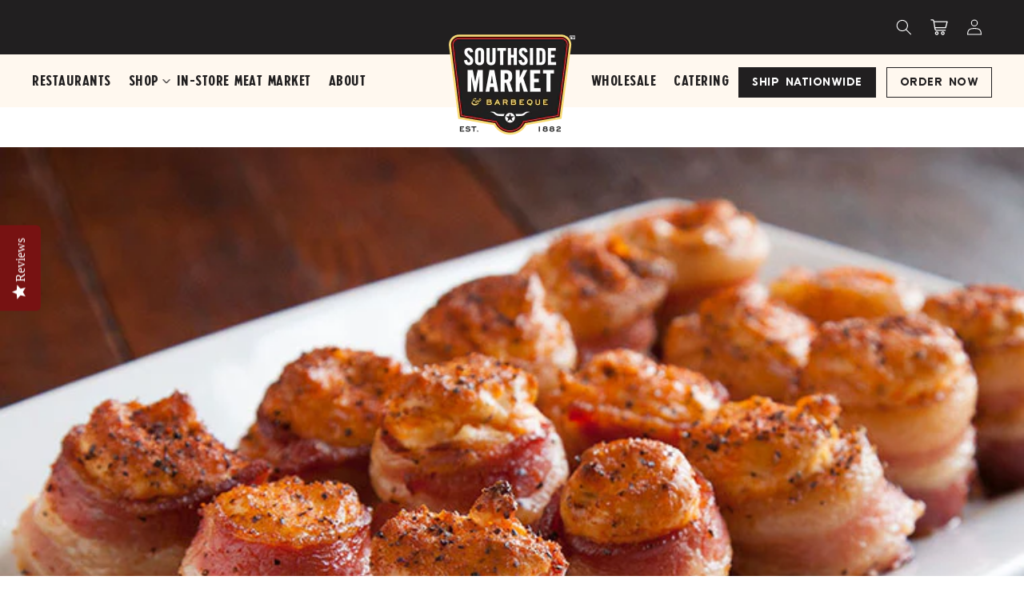

--- FILE ---
content_type: text/html; charset=utf-8
request_url: https://southsidemarket.com/blogs/recipes/southside-jalapeno-cheddar-pig-shots
body_size: 22080
content:
<!doctype html>
<html class="no-js" lang="en">
  <head>
    <meta charset="utf-8">
    <meta http-equiv="X-UA-Compatible" content="IE=edge">
    <meta name="viewport" content="width=device-width,initial-scale=1">
    <meta name="theme-color" content="">
    <link rel="canonical" href="https://southsidemarket.com/blogs/recipes/southside-jalapeno-cheddar-pig-shots"><link rel="icon" type="image/png" href="//southsidemarket.com/cdn/shop/files/logo.png?crop=center&height=32&v=1694613349&width=32"><link rel="preconnect" href="https://fonts.shopifycdn.com" crossorigin><title>
      Southside Jalapeño Cheddar Pig Shots
 &ndash; Southside Market &amp; Barbeque</title>

  
      
        
          <meta name="description" content="Add a spark of fun to your next barbeque or house party with our Jalapeño Cheddar Pig Shots! These tasty morsels combine all your favorite food groups – Southside Sausage, jalapeños, cheddar, cream cheese, and bacon! Easy to prepare on the grill or in the oven, trust us when we say these bite-sized goodies will fly off">

<meta property="og:site_name" content="Southside Market &amp; Barbeque">
<meta property="og:url" content="https://southsidemarket.com/blogs/recipes/southside-jalapeno-cheddar-pig-shots">
<meta property="og:title" content="Southside Jalapeño Cheddar Pig Shots">
<meta property="og:type" content="article">
<meta property="og:description" content="Add a spark of fun to your next barbeque or house party with our Jalapeño Cheddar Pig Shots! These tasty morsels combine all your favorite food groups – Southside Sausage, jalapeños, cheddar, cream cheese, and bacon! Easy to prepare on the grill or in the oven, trust us when we say these bite-sized goodies will fly off"><meta property="og:image" content="http://southsidemarket.com/cdn/shop/articles/recipes-sausage-cheddar-pig-shots.jpg?v=1614799020">
  <meta property="og:image:secure_url" content="https://southsidemarket.com/cdn/shop/articles/recipes-sausage-cheddar-pig-shots.jpg?v=1614799020">
  <meta property="og:image:width" content="760">
  <meta property="og:image:height" content="570"><meta name="twitter:card" content="summary_large_image">
<meta name="twitter:title" content="Southside Jalapeño Cheddar Pig Shots">
<meta name="twitter:description" content="Add a spark of fun to your next barbeque or house party with our Jalapeño Cheddar Pig Shots! These tasty morsels combine all your favorite food groups – Southside Sausage, jalapeños, cheddar, cream cheese, and bacon! Easy to prepare on the grill or in the oven, trust us when we say these bite-sized goodies will fly off">

    <script src="https://cdn-widgetsrepository.yotpo.com/v1/loader/q62kZTmhVx1xEvugPjRKIyTsEF6q825fwEkd0MH3?languageCode=en"  async></script>
    <script src="//southsidemarket.com/cdn/shop/t/48/assets/constants.js?v=58251544750838685771711483093" defer="defer"></script>
    <script src="//southsidemarket.com/cdn/shop/t/48/assets/pubsub.js?v=158357773527763999511711483093" defer="defer"></script>
    <script src="//southsidemarket.com/cdn/shop/t/48/assets/global.js?v=54939145903281508041711483093" defer="defer"></script>
    <!-- <script src="//ajax.googleapis.com/ajax/libs/jquery/2.2.3/jquery.min.js" type="text/javascript"></script> -->
    <script src="//southsidemarket.com/cdn/shop/t/48/assets/jquery.min.js?v=122536158297655735791711483093" defer="defer"></script>
    <script src="//southsidemarket.com/cdn/shop/t/48/assets/bootstrap.bundle.js?v=183895177630647299431711483093" defer="defer"></script>
    <script src="//southsidemarket.com/cdn/shop/t/48/assets/slick.min.js?v=78403228708673780251711483093" defer="defer"></script>
    <script src="//southsidemarket.com/cdn/shop/t/48/assets/custom.js?v=134844148521680592401711483093" defer="defer"></script><script src="//southsidemarket.com/cdn/shop/t/48/assets/animations.js?v=88693664871331136111711483093" defer="defer"></script><script>window.performance && window.performance.mark && window.performance.mark('shopify.content_for_header.start');</script><meta name="google-site-verification" content="cLsbFs9z8oO6EIa7nZTEBMEzWtJa7ghN80Sg34Elnm0">
<meta id="shopify-digital-wallet" name="shopify-digital-wallet" content="/50668896461/digital_wallets/dialog">
<meta name="shopify-checkout-api-token" content="a9ad03cd03b79489d15f856b1b58ced0">
<meta id="in-context-paypal-metadata" data-shop-id="50668896461" data-venmo-supported="false" data-environment="production" data-locale="en_US" data-paypal-v4="true" data-currency="USD">
<link rel="alternate" type="application/atom+xml" title="Feed" href="/blogs/recipes.atom" />
<script async="async" src="/checkouts/internal/preloads.js?locale=en-US"></script>
<link rel="preconnect" href="https://shop.app" crossorigin="anonymous">
<script async="async" src="https://shop.app/checkouts/internal/preloads.js?locale=en-US&shop_id=50668896461" crossorigin="anonymous"></script>
<script id="apple-pay-shop-capabilities" type="application/json">{"shopId":50668896461,"countryCode":"US","currencyCode":"USD","merchantCapabilities":["supports3DS"],"merchantId":"gid:\/\/shopify\/Shop\/50668896461","merchantName":"Southside Market \u0026 Barbeque","requiredBillingContactFields":["postalAddress","email"],"requiredShippingContactFields":["postalAddress","email"],"shippingType":"shipping","supportedNetworks":["visa","masterCard","amex","discover","elo","jcb"],"total":{"type":"pending","label":"Southside Market \u0026 Barbeque","amount":"1.00"},"shopifyPaymentsEnabled":true,"supportsSubscriptions":true}</script>
<script id="shopify-features" type="application/json">{"accessToken":"a9ad03cd03b79489d15f856b1b58ced0","betas":["rich-media-storefront-analytics"],"domain":"southsidemarket.com","predictiveSearch":true,"shopId":50668896461,"locale":"en"}</script>
<script>var Shopify = Shopify || {};
Shopify.shop = "southsidebbq.myshopify.com";
Shopify.locale = "en";
Shopify.currency = {"active":"USD","rate":"1.0"};
Shopify.country = "US";
Shopify.theme = {"name":"Main version of South Side Market","id":156100395213,"schema_name":"Dawn","schema_version":"11.0.0","theme_store_id":887,"role":"main"};
Shopify.theme.handle = "null";
Shopify.theme.style = {"id":null,"handle":null};
Shopify.cdnHost = "southsidemarket.com/cdn";
Shopify.routes = Shopify.routes || {};
Shopify.routes.root = "/";</script>
<script type="module">!function(o){(o.Shopify=o.Shopify||{}).modules=!0}(window);</script>
<script>!function(o){function n(){var o=[];function n(){o.push(Array.prototype.slice.apply(arguments))}return n.q=o,n}var t=o.Shopify=o.Shopify||{};t.loadFeatures=n(),t.autoloadFeatures=n()}(window);</script>
<script>
  window.ShopifyPay = window.ShopifyPay || {};
  window.ShopifyPay.apiHost = "shop.app\/pay";
  window.ShopifyPay.redirectState = null;
</script>
<script id="shop-js-analytics" type="application/json">{"pageType":"article"}</script>
<script defer="defer" async type="module" src="//southsidemarket.com/cdn/shopifycloud/shop-js/modules/v2/client.init-shop-cart-sync_C5BV16lS.en.esm.js"></script>
<script defer="defer" async type="module" src="//southsidemarket.com/cdn/shopifycloud/shop-js/modules/v2/chunk.common_CygWptCX.esm.js"></script>
<script type="module">
  await import("//southsidemarket.com/cdn/shopifycloud/shop-js/modules/v2/client.init-shop-cart-sync_C5BV16lS.en.esm.js");
await import("//southsidemarket.com/cdn/shopifycloud/shop-js/modules/v2/chunk.common_CygWptCX.esm.js");

  window.Shopify.SignInWithShop?.initShopCartSync?.({"fedCMEnabled":true,"windoidEnabled":true});

</script>
<script>
  window.Shopify = window.Shopify || {};
  if (!window.Shopify.featureAssets) window.Shopify.featureAssets = {};
  window.Shopify.featureAssets['shop-js'] = {"shop-cart-sync":["modules/v2/client.shop-cart-sync_ZFArdW7E.en.esm.js","modules/v2/chunk.common_CygWptCX.esm.js"],"init-fed-cm":["modules/v2/client.init-fed-cm_CmiC4vf6.en.esm.js","modules/v2/chunk.common_CygWptCX.esm.js"],"shop-button":["modules/v2/client.shop-button_tlx5R9nI.en.esm.js","modules/v2/chunk.common_CygWptCX.esm.js"],"shop-cash-offers":["modules/v2/client.shop-cash-offers_DOA2yAJr.en.esm.js","modules/v2/chunk.common_CygWptCX.esm.js","modules/v2/chunk.modal_D71HUcav.esm.js"],"init-windoid":["modules/v2/client.init-windoid_sURxWdc1.en.esm.js","modules/v2/chunk.common_CygWptCX.esm.js"],"shop-toast-manager":["modules/v2/client.shop-toast-manager_ClPi3nE9.en.esm.js","modules/v2/chunk.common_CygWptCX.esm.js"],"init-shop-email-lookup-coordinator":["modules/v2/client.init-shop-email-lookup-coordinator_B8hsDcYM.en.esm.js","modules/v2/chunk.common_CygWptCX.esm.js"],"init-shop-cart-sync":["modules/v2/client.init-shop-cart-sync_C5BV16lS.en.esm.js","modules/v2/chunk.common_CygWptCX.esm.js"],"avatar":["modules/v2/client.avatar_BTnouDA3.en.esm.js"],"pay-button":["modules/v2/client.pay-button_FdsNuTd3.en.esm.js","modules/v2/chunk.common_CygWptCX.esm.js"],"init-customer-accounts":["modules/v2/client.init-customer-accounts_DxDtT_ad.en.esm.js","modules/v2/client.shop-login-button_C5VAVYt1.en.esm.js","modules/v2/chunk.common_CygWptCX.esm.js","modules/v2/chunk.modal_D71HUcav.esm.js"],"init-shop-for-new-customer-accounts":["modules/v2/client.init-shop-for-new-customer-accounts_ChsxoAhi.en.esm.js","modules/v2/client.shop-login-button_C5VAVYt1.en.esm.js","modules/v2/chunk.common_CygWptCX.esm.js","modules/v2/chunk.modal_D71HUcav.esm.js"],"shop-login-button":["modules/v2/client.shop-login-button_C5VAVYt1.en.esm.js","modules/v2/chunk.common_CygWptCX.esm.js","modules/v2/chunk.modal_D71HUcav.esm.js"],"init-customer-accounts-sign-up":["modules/v2/client.init-customer-accounts-sign-up_CPSyQ0Tj.en.esm.js","modules/v2/client.shop-login-button_C5VAVYt1.en.esm.js","modules/v2/chunk.common_CygWptCX.esm.js","modules/v2/chunk.modal_D71HUcav.esm.js"],"shop-follow-button":["modules/v2/client.shop-follow-button_Cva4Ekp9.en.esm.js","modules/v2/chunk.common_CygWptCX.esm.js","modules/v2/chunk.modal_D71HUcav.esm.js"],"checkout-modal":["modules/v2/client.checkout-modal_BPM8l0SH.en.esm.js","modules/v2/chunk.common_CygWptCX.esm.js","modules/v2/chunk.modal_D71HUcav.esm.js"],"lead-capture":["modules/v2/client.lead-capture_Bi8yE_yS.en.esm.js","modules/v2/chunk.common_CygWptCX.esm.js","modules/v2/chunk.modal_D71HUcav.esm.js"],"shop-login":["modules/v2/client.shop-login_D6lNrXab.en.esm.js","modules/v2/chunk.common_CygWptCX.esm.js","modules/v2/chunk.modal_D71HUcav.esm.js"],"payment-terms":["modules/v2/client.payment-terms_CZxnsJam.en.esm.js","modules/v2/chunk.common_CygWptCX.esm.js","modules/v2/chunk.modal_D71HUcav.esm.js"]};
</script>
<script>(function() {
  var isLoaded = false;
  function asyncLoad() {
    if (isLoaded) return;
    isLoaded = true;
    var urls = ["https:\/\/formbuilder.hulkapps.com\/skeletopapp.js?shop=southsidebbq.myshopify.com","https:\/\/intg.snapchat.com\/shopify\/shopify-scevent-init.js?id=6762345e-fb7b-46fe-ab5d-a5c546a118cb\u0026shop=southsidebbq.myshopify.com","\/\/staticw2.yotpo.com\/q62kZTmhVx1xEvugPjRKIyTsEF6q825fwEkd0MH3\/widget.js?shop=southsidebbq.myshopify.com","\/\/cdn.shopify.com\/proxy\/a3c6658a4db53575180c1295c7ae5d8cdf9e8e4c167358329c796a2150d2ac62\/bingshoppingtool-t2app-prod.trafficmanager.net\/uet\/tracking_script?shop=southsidebbq.myshopify.com\u0026sp-cache-control=cHVibGljLCBtYXgtYWdlPTkwMA","https:\/\/cdn.nfcube.com\/instafeed-9aac7caa007e9b2769693605f53f9ffa.js?shop=southsidebbq.myshopify.com","https:\/\/shopify-widget.route.com\/shopify.widget.js?shop=southsidebbq.myshopify.com","\/\/cdn.shopify.com\/proxy\/ea4c6700c7dcfee3c6596da16008674243dd71d088d1e1e0818e2e490819aaf5\/bingshoppingtool-t2app-prod.trafficmanager.net\/api\/ShopifyMT\/v1\/uet\/tracking_script?shop=southsidebbq.myshopify.com\u0026sp-cache-control=cHVibGljLCBtYXgtYWdlPTkwMA","https:\/\/cdn-app.cart-bot.net\/public\/js\/append.js?shop=southsidebbq.myshopify.com","https:\/\/cdn.giftship.app\/build\/storefront\/giftship.js?shop=southsidebbq.myshopify.com","https:\/\/omnisnippet1.com\/platforms\/shopify.js?source=scriptTag\u0026v=2025-05-15T12\u0026shop=southsidebbq.myshopify.com","https:\/\/cdn-bundler.nice-team.net\/app\/js\/bundler.js?shop=southsidebbq.myshopify.com"];
    for (var i = 0; i < urls.length; i++) {
      var s = document.createElement('script');
      s.type = 'text/javascript';
      s.async = true;
      s.src = urls[i];
      var x = document.getElementsByTagName('script')[0];
      x.parentNode.insertBefore(s, x);
    }
  };
  if(window.attachEvent) {
    window.attachEvent('onload', asyncLoad);
  } else {
    window.addEventListener('load', asyncLoad, false);
  }
})();</script>
<script id="__st">var __st={"a":50668896461,"offset":-21600,"reqid":"d470b1de-c6f5-40ca-ba9b-4d5a72ef3a76-1768840846","pageurl":"southsidemarket.com\/blogs\/recipes\/southside-jalapeno-cheddar-pig-shots","s":"articles-555422253261","u":"f5693596937f","p":"article","rtyp":"article","rid":555422253261};</script>
<script>window.ShopifyPaypalV4VisibilityTracking = true;</script>
<script id="captcha-bootstrap">!function(){'use strict';const t='contact',e='account',n='new_comment',o=[[t,t],['blogs',n],['comments',n],[t,'customer']],c=[[e,'customer_login'],[e,'guest_login'],[e,'recover_customer_password'],[e,'create_customer']],r=t=>t.map((([t,e])=>`form[action*='/${t}']:not([data-nocaptcha='true']) input[name='form_type'][value='${e}']`)).join(','),a=t=>()=>t?[...document.querySelectorAll(t)].map((t=>t.form)):[];function s(){const t=[...o],e=r(t);return a(e)}const i='password',u='form_key',d=['recaptcha-v3-token','g-recaptcha-response','h-captcha-response',i],f=()=>{try{return window.sessionStorage}catch{return}},m='__shopify_v',_=t=>t.elements[u];function p(t,e,n=!1){try{const o=window.sessionStorage,c=JSON.parse(o.getItem(e)),{data:r}=function(t){const{data:e,action:n}=t;return t[m]||n?{data:e,action:n}:{data:t,action:n}}(c);for(const[e,n]of Object.entries(r))t.elements[e]&&(t.elements[e].value=n);n&&o.removeItem(e)}catch(o){console.error('form repopulation failed',{error:o})}}const l='form_type',E='cptcha';function T(t){t.dataset[E]=!0}const w=window,h=w.document,L='Shopify',v='ce_forms',y='captcha';let A=!1;((t,e)=>{const n=(g='f06e6c50-85a8-45c8-87d0-21a2b65856fe',I='https://cdn.shopify.com/shopifycloud/storefront-forms-hcaptcha/ce_storefront_forms_captcha_hcaptcha.v1.5.2.iife.js',D={infoText:'Protected by hCaptcha',privacyText:'Privacy',termsText:'Terms'},(t,e,n)=>{const o=w[L][v],c=o.bindForm;if(c)return c(t,g,e,D).then(n);var r;o.q.push([[t,g,e,D],n]),r=I,A||(h.body.append(Object.assign(h.createElement('script'),{id:'captcha-provider',async:!0,src:r})),A=!0)});var g,I,D;w[L]=w[L]||{},w[L][v]=w[L][v]||{},w[L][v].q=[],w[L][y]=w[L][y]||{},w[L][y].protect=function(t,e){n(t,void 0,e),T(t)},Object.freeze(w[L][y]),function(t,e,n,w,h,L){const[v,y,A,g]=function(t,e,n){const i=e?o:[],u=t?c:[],d=[...i,...u],f=r(d),m=r(i),_=r(d.filter((([t,e])=>n.includes(e))));return[a(f),a(m),a(_),s()]}(w,h,L),I=t=>{const e=t.target;return e instanceof HTMLFormElement?e:e&&e.form},D=t=>v().includes(t);t.addEventListener('submit',(t=>{const e=I(t);if(!e)return;const n=D(e)&&!e.dataset.hcaptchaBound&&!e.dataset.recaptchaBound,o=_(e),c=g().includes(e)&&(!o||!o.value);(n||c)&&t.preventDefault(),c&&!n&&(function(t){try{if(!f())return;!function(t){const e=f();if(!e)return;const n=_(t);if(!n)return;const o=n.value;o&&e.removeItem(o)}(t);const e=Array.from(Array(32),(()=>Math.random().toString(36)[2])).join('');!function(t,e){_(t)||t.append(Object.assign(document.createElement('input'),{type:'hidden',name:u})),t.elements[u].value=e}(t,e),function(t,e){const n=f();if(!n)return;const o=[...t.querySelectorAll(`input[type='${i}']`)].map((({name:t})=>t)),c=[...d,...o],r={};for(const[a,s]of new FormData(t).entries())c.includes(a)||(r[a]=s);n.setItem(e,JSON.stringify({[m]:1,action:t.action,data:r}))}(t,e)}catch(e){console.error('failed to persist form',e)}}(e),e.submit())}));const S=(t,e)=>{t&&!t.dataset[E]&&(n(t,e.some((e=>e===t))),T(t))};for(const o of['focusin','change'])t.addEventListener(o,(t=>{const e=I(t);D(e)&&S(e,y())}));const B=e.get('form_key'),M=e.get(l),P=B&&M;t.addEventListener('DOMContentLoaded',(()=>{const t=y();if(P)for(const e of t)e.elements[l].value===M&&p(e,B);[...new Set([...A(),...v().filter((t=>'true'===t.dataset.shopifyCaptcha))])].forEach((e=>S(e,t)))}))}(h,new URLSearchParams(w.location.search),n,t,e,['guest_login'])})(!0,!0)}();</script>
<script integrity="sha256-4kQ18oKyAcykRKYeNunJcIwy7WH5gtpwJnB7kiuLZ1E=" data-source-attribution="shopify.loadfeatures" defer="defer" src="//southsidemarket.com/cdn/shopifycloud/storefront/assets/storefront/load_feature-a0a9edcb.js" crossorigin="anonymous"></script>
<script crossorigin="anonymous" defer="defer" src="//southsidemarket.com/cdn/shopifycloud/storefront/assets/shopify_pay/storefront-65b4c6d7.js?v=20250812"></script>
<script data-source-attribution="shopify.dynamic_checkout.dynamic.init">var Shopify=Shopify||{};Shopify.PaymentButton=Shopify.PaymentButton||{isStorefrontPortableWallets:!0,init:function(){window.Shopify.PaymentButton.init=function(){};var t=document.createElement("script");t.src="https://southsidemarket.com/cdn/shopifycloud/portable-wallets/latest/portable-wallets.en.js",t.type="module",document.head.appendChild(t)}};
</script>
<script data-source-attribution="shopify.dynamic_checkout.buyer_consent">
  function portableWalletsHideBuyerConsent(e){var t=document.getElementById("shopify-buyer-consent"),n=document.getElementById("shopify-subscription-policy-button");t&&n&&(t.classList.add("hidden"),t.setAttribute("aria-hidden","true"),n.removeEventListener("click",e))}function portableWalletsShowBuyerConsent(e){var t=document.getElementById("shopify-buyer-consent"),n=document.getElementById("shopify-subscription-policy-button");t&&n&&(t.classList.remove("hidden"),t.removeAttribute("aria-hidden"),n.addEventListener("click",e))}window.Shopify?.PaymentButton&&(window.Shopify.PaymentButton.hideBuyerConsent=portableWalletsHideBuyerConsent,window.Shopify.PaymentButton.showBuyerConsent=portableWalletsShowBuyerConsent);
</script>
<script data-source-attribution="shopify.dynamic_checkout.cart.bootstrap">document.addEventListener("DOMContentLoaded",(function(){function t(){return document.querySelector("shopify-accelerated-checkout-cart, shopify-accelerated-checkout")}if(t())Shopify.PaymentButton.init();else{new MutationObserver((function(e,n){t()&&(Shopify.PaymentButton.init(),n.disconnect())})).observe(document.body,{childList:!0,subtree:!0})}}));
</script>
<link id="shopify-accelerated-checkout-styles" rel="stylesheet" media="screen" href="https://southsidemarket.com/cdn/shopifycloud/portable-wallets/latest/accelerated-checkout-backwards-compat.css" crossorigin="anonymous">
<style id="shopify-accelerated-checkout-cart">
        #shopify-buyer-consent {
  margin-top: 1em;
  display: inline-block;
  width: 100%;
}

#shopify-buyer-consent.hidden {
  display: none;
}

#shopify-subscription-policy-button {
  background: none;
  border: none;
  padding: 0;
  text-decoration: underline;
  font-size: inherit;
  cursor: pointer;
}

#shopify-subscription-policy-button::before {
  box-shadow: none;
}

      </style>

<script>window.performance && window.performance.mark && window.performance.mark('shopify.content_for_header.end');</script>


    <style data-shopify>
      @font-face {
  font-family: Assistant;
  font-weight: 400;
  font-style: normal;
  font-display: swap;
  src: url("//southsidemarket.com/cdn/fonts/assistant/assistant_n4.9120912a469cad1cc292572851508ca49d12e768.woff2") format("woff2"),
       url("//southsidemarket.com/cdn/fonts/assistant/assistant_n4.6e9875ce64e0fefcd3f4446b7ec9036b3ddd2985.woff") format("woff");
}

      @font-face {
  font-family: Assistant;
  font-weight: 700;
  font-style: normal;
  font-display: swap;
  src: url("//southsidemarket.com/cdn/fonts/assistant/assistant_n7.bf44452348ec8b8efa3aa3068825305886b1c83c.woff2") format("woff2"),
       url("//southsidemarket.com/cdn/fonts/assistant/assistant_n7.0c887fee83f6b3bda822f1150b912c72da0f7b64.woff") format("woff");
}

      
      
      @font-face {
  font-family: Assistant;
  font-weight: 400;
  font-style: normal;
  font-display: swap;
  src: url("//southsidemarket.com/cdn/fonts/assistant/assistant_n4.9120912a469cad1cc292572851508ca49d12e768.woff2") format("woff2"),
       url("//southsidemarket.com/cdn/fonts/assistant/assistant_n4.6e9875ce64e0fefcd3f4446b7ec9036b3ddd2985.woff") format("woff");
}


      
        :root,
        .color-background-1 {
          --color-background: 255,255,255;
        
          --gradient-background: #ffffff;
        
        --color-foreground: 18,18,18;
        --color-shadow: 18,18,18;
        --color-button: 18,18,18;
        --color-button-text: 255,255,255;
        --color-secondary-button: 255,255,255;
        --color-secondary-button-text: 18,18,18;
        --color-link: 18,18,18;
        --color-badge-foreground: 18,18,18;
        --color-badge-background: 255,255,255;
        --color-badge-border: 18,18,18;
        --payment-terms-background-color: rgb(255 255 255);
      }
      
        
        .color-background-2 {
          --color-background: 243,243,243;
        
          --gradient-background: #f3f3f3;
        
        --color-foreground: 18,18,18;
        --color-shadow: 18,18,18;
        --color-button: 18,18,18;
        --color-button-text: 243,243,243;
        --color-secondary-button: 243,243,243;
        --color-secondary-button-text: 18,18,18;
        --color-link: 18,18,18;
        --color-badge-foreground: 18,18,18;
        --color-badge-background: 243,243,243;
        --color-badge-border: 18,18,18;
        --payment-terms-background-color: rgb(243 243 243);
      }
      
        
        .color-inverse {
          --color-background: 36,40,51;
        
          --gradient-background: #242833;
        
        --color-foreground: 255,255,255;
        --color-shadow: 18,18,18;
        --color-button: 255,255,255;
        --color-button-text: 0,0,0;
        --color-secondary-button: 36,40,51;
        --color-secondary-button-text: 255,255,255;
        --color-link: 255,255,255;
        --color-badge-foreground: 255,255,255;
        --color-badge-background: 36,40,51;
        --color-badge-border: 255,255,255;
        --payment-terms-background-color: rgb(36 40 51);
      }
      
        
        .color-accent-1 {
          --color-background: 18,18,18;
        
          --gradient-background: #121212;
        
        --color-foreground: 255,255,255;
        --color-shadow: 18,18,18;
        --color-button: 255,255,255;
        --color-button-text: 18,18,18;
        --color-secondary-button: 18,18,18;
        --color-secondary-button-text: 255,255,255;
        --color-link: 255,255,255;
        --color-badge-foreground: 255,255,255;
        --color-badge-background: 18,18,18;
        --color-badge-border: 255,255,255;
        --payment-terms-background-color: rgb(18 18 18);
      }
      
        
        .color-accent-2 {
          --color-background: 51,79,180;
        
          --gradient-background: #334fb4;
        
        --color-foreground: 255,255,255;
        --color-shadow: 18,18,18;
        --color-button: 255,255,255;
        --color-button-text: 51,79,180;
        --color-secondary-button: 51,79,180;
        --color-secondary-button-text: 255,255,255;
        --color-link: 255,255,255;
        --color-badge-foreground: 255,255,255;
        --color-badge-background: 51,79,180;
        --color-badge-border: 255,255,255;
        --payment-terms-background-color: rgb(51 79 180);
      }
      

      body, .color-background-1, .color-background-2, .color-inverse, .color-accent-1, .color-accent-2 {
        color: rgba(var(--color-foreground), 0.75);
        background-color: rgb(var(--color-background));
      }

      :root {
        --font-body-family: Assistant, sans-serif;
        --font-body-style: normal;
        --font-body-weight: 400;
        --font-body-weight-bold: 700;

        --font-heading-family: Assistant, sans-serif;
        --font-heading-style: normal;
        --font-heading-weight: 400;

        --font-body-scale: 1.0;
        --font-heading-scale: 1.0;

        --media-padding: px;
        --media-border-opacity: 0.05;
        --media-border-width: 1px;
        --media-radius: 0px;
        --media-shadow-opacity: 0.0;
        --media-shadow-horizontal-offset: 0px;
        --media-shadow-vertical-offset: 4px;
        --media-shadow-blur-radius: 5px;
        --media-shadow-visible: 0;

        --page-width: 140rem;
        --page-width-margin: 0rem;

        --product-card-image-padding: 0.0rem;
        --product-card-corner-radius: 0.0rem;
        --product-card-text-alignment: left;
        --product-card-border-width: 0.0rem;
        --product-card-border-opacity: 0.1;
        --product-card-shadow-opacity: 0.0;
        --product-card-shadow-visible: 0;
        --product-card-shadow-horizontal-offset: 0.0rem;
        --product-card-shadow-vertical-offset: 0.4rem;
        --product-card-shadow-blur-radius: 0.5rem;

        --collection-card-image-padding: 0.0rem;
        --collection-card-corner-radius: 0.0rem;
        --collection-card-text-alignment: left;
        --collection-card-border-width: 0.0rem;
        --collection-card-border-opacity: 0.1;
        --collection-card-shadow-opacity: 0.0;
        --collection-card-shadow-visible: 0;
        --collection-card-shadow-horizontal-offset: 0.0rem;
        --collection-card-shadow-vertical-offset: 0.4rem;
        --collection-card-shadow-blur-radius: 0.5rem;

        --blog-card-image-padding: 0.0rem;
        --blog-card-corner-radius: 0.0rem;
        --blog-card-text-alignment: left;
        --blog-card-border-width: 0.0rem;
        --blog-card-border-opacity: 0.1;
        --blog-card-shadow-opacity: 0.0;
        --blog-card-shadow-visible: 0;
        --blog-card-shadow-horizontal-offset: 0.0rem;
        --blog-card-shadow-vertical-offset: 0.4rem;
        --blog-card-shadow-blur-radius: 0.5rem;

        --badge-corner-radius: 4.0rem;

        --popup-border-width: 1px;
        --popup-border-opacity: 0.1;
        --popup-corner-radius: 0px;
        --popup-shadow-opacity: 0.05;
        --popup-shadow-horizontal-offset: 0px;
        --popup-shadow-vertical-offset: 4px;
        --popup-shadow-blur-radius: 5px;

        --drawer-border-width: 1px;
        --drawer-border-opacity: 0.1;
        --drawer-shadow-opacity: 0.0;
        --drawer-shadow-horizontal-offset: 0px;
        --drawer-shadow-vertical-offset: 4px;
        --drawer-shadow-blur-radius: 5px;

        --spacing-sections-desktop: 0px;
        --spacing-sections-mobile: 0px;

        --grid-desktop-vertical-spacing: 8px;
        --grid-desktop-horizontal-spacing: 8px;
        --grid-mobile-vertical-spacing: 4px;
        --grid-mobile-horizontal-spacing: 4px;

        --text-boxes-border-opacity: 0.1;
        --text-boxes-border-width: 0px;
        --text-boxes-radius: 0px;
        --text-boxes-shadow-opacity: 0.0;
        --text-boxes-shadow-visible: 0;
        --text-boxes-shadow-horizontal-offset: 0px;
        --text-boxes-shadow-vertical-offset: 4px;
        --text-boxes-shadow-blur-radius: 5px;

        --buttons-radius: 0px;
        --buttons-radius-outset: 0px;
        --buttons-border-width: 1px;
        --buttons-border-opacity: 1.0;
        --buttons-shadow-opacity: 0.0;
        --buttons-shadow-visible: 0;
        --buttons-shadow-horizontal-offset: 0px;
        --buttons-shadow-vertical-offset: 4px;
        --buttons-shadow-blur-radius: 5px;
        --buttons-border-offset: 0px;

        --inputs-radius: 0px;
        --inputs-border-width: 1px;
        --inputs-border-opacity: 0.55;
        --inputs-shadow-opacity: 0.0;
        --inputs-shadow-horizontal-offset: 0px;
        --inputs-margin-offset: 0px;
        --inputs-shadow-vertical-offset: 4px;
        --inputs-shadow-blur-radius: 5px;
        --inputs-radius-outset: 0px;

        --variant-pills-radius: 40px;
        --variant-pills-border-width: 1px;
        --variant-pills-border-opacity: 0.55;
        --variant-pills-shadow-opacity: 0.0;
        --variant-pills-shadow-horizontal-offset: 0px;
        --variant-pills-shadow-vertical-offset: 4px;
        --variant-pills-shadow-blur-radius: 5px;
      }

      *,
      *::before,
      *::after {
        box-sizing: inherit;
      }

      html {
        box-sizing: border-box;
        font-size: calc(var(--font-body-scale) * 62.5%);
        height: 100%;
      }

      body {
        display: grid;
        grid-template-rows: auto auto 1fr auto;
        grid-template-columns: 100%;
        min-height: 100%;
        margin: 0;
        font-size: 1.5rem;
        letter-spacing: 0.06rem;
        line-height: calc(1 + 0.8 / var(--font-body-scale));
        font-family: var(--font-body-family);
        font-style: var(--font-body-style);
        font-weight: var(--font-body-weight);
      }

      @media screen and (min-width: 750px) {
        body {
          font-size: 1.6rem;
        }
      }
      .dropdown-toggle::after{
        background-image: url("//southsidemarket.com/cdn/shop/t/48/assets/shape.png?v=182790830762007343481711483093") !important;
      }
      .newspaper_sec {
        background-image: url("//southsidemarket.com/cdn/shop/t/48/assets/newspaper_bg.jpg?v=5737067534813234841711483093") !important;
      }
      .testimonial_slider .slick-prev {
        
        background-image: url("//southsidemarket.com/cdn/shop/t/48/assets/shape1.png?v=174158873299101700851711483093") !important;
      }
      .testimonial_slider .slick-next {
        background-image: url("//southsidemarket.com/cdn/shop/t/48/assets/shape1.png?v=174158873299101700851711483093") !important;
      }
      .catering_testimonial .testimonial_slider .slick-prev {
        background-image: url("//southsidemarket.com/cdn/shop/t/48/assets/shape2.png?v=168748114516661450761711483093") !important;
      }
      .catering_testimonial .testimonial_slider .slick-next {
        background-image: url("//southsidemarket.com/cdn/shop/t/48/assets/shape2.png?v=168748114516661450761711483093") !important;
      }
      .form_group select.form-control {
        background-image: url("//southsidemarket.com/cdn/shop/t/48/assets/shape.png?v=182790830762007343481711483093") !important;
      }
      .history_date_slider .slick-prev {
        background-image: url("//southsidemarket.com/cdn/shop/t/48/assets/slider_arrow.png?v=179741767932053638851711483093") !important;
      }
      .history_date_slider .slick-next {
        background-image: url("//southsidemarket.com/cdn/shop/t/48/assets/slider_arrow.png?v=179741767932053638851711483093") !important;
      }
      .dropdown-toggle::after {
        background-image: url("//southsidemarket.com/cdn/shop/t/48/assets/shape.png?v=182790830762007343481711483093") !important;
      }
      .header__icon .icon{
        color: #fff;
      }
    </style>
    <link href="//southsidemarket.com/cdn/shop/t/48/assets/base.css?v=165191016556652226921711483093" rel="stylesheet" type="text/css" media="all" />
    <link rel="stylesheet" href="https://fonts.googleapis.com/css2?family=Work+Sans:wght@400;500;600;700&display=swap">
    <link rel="stylesheet" href="https://fonts.googleapis.com/css2?family=Inter:wght@400;500;600;700&display=swap">
    <link href="//southsidemarket.com/cdn/shop/t/48/assets/bootstrap.min.css?v=47732424285395741111711483093" rel="stylesheet" type="text/css" media="all" />
    <link href="//southsidemarket.com/cdn/shop/t/48/assets/all.css?v=119630936583361514711758041785" rel="stylesheet" type="text/css" media="all" />
    <link href="//southsidemarket.com/cdn/shop/t/48/assets/slick.css?v=183359580632782939831711483093" rel="stylesheet" type="text/css" media="all" />
    <link href="//southsidemarket.com/cdn/shop/t/48/assets/fonts.css?v=26438140221775524321711483093" rel="stylesheet" type="text/css" media="all" />
    <link href="//southsidemarket.com/cdn/shop/t/48/assets/custom.css?v=104922614138939483751768251306" rel="stylesheet" type="text/css" media="all" />
    <link href="//southsidemarket.com/cdn/shop/t/48/assets/responsive.css?v=149409094100688106661758042313" rel="stylesheet" type="text/css" media="all" />
    <link href="//southsidemarket.com/cdn/shop/t/48/assets/typography.css?v=87197262775092966971762186929" rel="stylesheet" type="text/css" media="all" />
<link rel="preload" as="font" href="//southsidemarket.com/cdn/fonts/assistant/assistant_n4.9120912a469cad1cc292572851508ca49d12e768.woff2" type="font/woff2" crossorigin><link rel="preload" as="font" href="//southsidemarket.com/cdn/fonts/assistant/assistant_n4.9120912a469cad1cc292572851508ca49d12e768.woff2" type="font/woff2" crossorigin><link
        rel="stylesheet"
        href="//southsidemarket.com/cdn/shop/t/48/assets/component-predictive-search.css?v=118923337488134913561711483093"
        media="print"
        onload="this.media='all'"
      ><script>
      document.documentElement.className = document.documentElement.className.replace('no-js', 'js');
      if (Shopify.designMode) {
        document.documentElement.classList.add('shopify-design-mode');
      }
    </script>
  <!-- BEGIN app block: shopify://apps/simprosys-google-shopping-feed/blocks/core_settings_block/1f0b859e-9fa6-4007-97e8-4513aff5ff3b --><!-- BEGIN: GSF App Core Tags & Scripts by Simprosys Google Shopping Feed -->









<!-- END: GSF App Core Tags & Scripts by Simprosys Google Shopping Feed -->
<!-- END app block --><!-- BEGIN app block: shopify://apps/super-gift-options/blocks/app-embed/d9b137c5-9d50-4342-a6ed-bbb1ebfb63ce -->
<script async src="https://app.supergiftoptions.com/get_script/?shop_url=southsidebbq.myshopify.com"></script>


<!-- END app block --><!-- BEGIN app block: shopify://apps/giftship/blocks/giftship/26bd5756-d344-471d-baf8-ba6267b82da9 -->
<!-- BEGIN app snippet: giftship_snippet -->










<script defer>
  if (typeof(GIST) == 'undefined') {
    window.GIST = GIST = {};
  }
  if (typeof(GIST.f) == 'undefined') {
    GIST.f = {};
  }

  GIST.drawer_cart = false;

  GIST.f._drawerRedirect = function() {

    var cartRedirect = localStorage.getItem("gs_drawer_cart_redirect");

    if (GIST.drawer_cart === true && cartRedirect === "true" && window.location.search.indexOf("gs_drawer_referrer") === -1) {
      var redirectUrl = "/";
      if (document.referrer && document.referrer.indexOf("/a/gs") === -1 && document.referrer.indexOf("/checkouts/") === -1) {
        redirectUrl = document.referrer;
      }
      if (redirectUrl.indexOf("?") === -1) {
        redirectUrl = redirectUrl + "?gs_drawer_open=true";
      } else if (redirectUrl.indexOf("gs_drawer_open") === -1) {
        redirectUrl = redirectUrl + "&gs_drawer_open=true";
      }
      window.location = redirectUrl;
    }
  }

  localStorage.removeItem("gs_drawer_cart_redirect");

  
</script>






<!-- END app snippet -->



<!-- END app block --><script src="https://cdn.shopify.com/extensions/019ab370-3427-7dfe-9e9e-e24647f8564c/cartbite-75/assets/cartbite-embed.js" type="text/javascript" defer="defer"></script>
<script src="https://cdn.shopify.com/extensions/4d5a2c47-c9fc-4724-a26e-14d501c856c6/attrac-6/assets/attrac-embed-bars.js" type="text/javascript" defer="defer"></script>
<link href="https://monorail-edge.shopifysvc.com" rel="dns-prefetch">
<script>(function(){if ("sendBeacon" in navigator && "performance" in window) {try {var session_token_from_headers = performance.getEntriesByType('navigation')[0].serverTiming.find(x => x.name == '_s').description;} catch {var session_token_from_headers = undefined;}var session_cookie_matches = document.cookie.match(/_shopify_s=([^;]*)/);var session_token_from_cookie = session_cookie_matches && session_cookie_matches.length === 2 ? session_cookie_matches[1] : "";var session_token = session_token_from_headers || session_token_from_cookie || "";function handle_abandonment_event(e) {var entries = performance.getEntries().filter(function(entry) {return /monorail-edge.shopifysvc.com/.test(entry.name);});if (!window.abandonment_tracked && entries.length === 0) {window.abandonment_tracked = true;var currentMs = Date.now();var navigation_start = performance.timing.navigationStart;var payload = {shop_id: 50668896461,url: window.location.href,navigation_start,duration: currentMs - navigation_start,session_token,page_type: "article"};window.navigator.sendBeacon("https://monorail-edge.shopifysvc.com/v1/produce", JSON.stringify({schema_id: "online_store_buyer_site_abandonment/1.1",payload: payload,metadata: {event_created_at_ms: currentMs,event_sent_at_ms: currentMs}}));}}window.addEventListener('pagehide', handle_abandonment_event);}}());</script>
<script id="web-pixels-manager-setup">(function e(e,d,r,n,o){if(void 0===o&&(o={}),!Boolean(null===(a=null===(i=window.Shopify)||void 0===i?void 0:i.analytics)||void 0===a?void 0:a.replayQueue)){var i,a;window.Shopify=window.Shopify||{};var t=window.Shopify;t.analytics=t.analytics||{};var s=t.analytics;s.replayQueue=[],s.publish=function(e,d,r){return s.replayQueue.push([e,d,r]),!0};try{self.performance.mark("wpm:start")}catch(e){}var l=function(){var e={modern:/Edge?\/(1{2}[4-9]|1[2-9]\d|[2-9]\d{2}|\d{4,})\.\d+(\.\d+|)|Firefox\/(1{2}[4-9]|1[2-9]\d|[2-9]\d{2}|\d{4,})\.\d+(\.\d+|)|Chrom(ium|e)\/(9{2}|\d{3,})\.\d+(\.\d+|)|(Maci|X1{2}).+ Version\/(15\.\d+|(1[6-9]|[2-9]\d|\d{3,})\.\d+)([,.]\d+|)( \(\w+\)|)( Mobile\/\w+|) Safari\/|Chrome.+OPR\/(9{2}|\d{3,})\.\d+\.\d+|(CPU[ +]OS|iPhone[ +]OS|CPU[ +]iPhone|CPU IPhone OS|CPU iPad OS)[ +]+(15[._]\d+|(1[6-9]|[2-9]\d|\d{3,})[._]\d+)([._]\d+|)|Android:?[ /-](13[3-9]|1[4-9]\d|[2-9]\d{2}|\d{4,})(\.\d+|)(\.\d+|)|Android.+Firefox\/(13[5-9]|1[4-9]\d|[2-9]\d{2}|\d{4,})\.\d+(\.\d+|)|Android.+Chrom(ium|e)\/(13[3-9]|1[4-9]\d|[2-9]\d{2}|\d{4,})\.\d+(\.\d+|)|SamsungBrowser\/([2-9]\d|\d{3,})\.\d+/,legacy:/Edge?\/(1[6-9]|[2-9]\d|\d{3,})\.\d+(\.\d+|)|Firefox\/(5[4-9]|[6-9]\d|\d{3,})\.\d+(\.\d+|)|Chrom(ium|e)\/(5[1-9]|[6-9]\d|\d{3,})\.\d+(\.\d+|)([\d.]+$|.*Safari\/(?![\d.]+ Edge\/[\d.]+$))|(Maci|X1{2}).+ Version\/(10\.\d+|(1[1-9]|[2-9]\d|\d{3,})\.\d+)([,.]\d+|)( \(\w+\)|)( Mobile\/\w+|) Safari\/|Chrome.+OPR\/(3[89]|[4-9]\d|\d{3,})\.\d+\.\d+|(CPU[ +]OS|iPhone[ +]OS|CPU[ +]iPhone|CPU IPhone OS|CPU iPad OS)[ +]+(10[._]\d+|(1[1-9]|[2-9]\d|\d{3,})[._]\d+)([._]\d+|)|Android:?[ /-](13[3-9]|1[4-9]\d|[2-9]\d{2}|\d{4,})(\.\d+|)(\.\d+|)|Mobile Safari.+OPR\/([89]\d|\d{3,})\.\d+\.\d+|Android.+Firefox\/(13[5-9]|1[4-9]\d|[2-9]\d{2}|\d{4,})\.\d+(\.\d+|)|Android.+Chrom(ium|e)\/(13[3-9]|1[4-9]\d|[2-9]\d{2}|\d{4,})\.\d+(\.\d+|)|Android.+(UC? ?Browser|UCWEB|U3)[ /]?(15\.([5-9]|\d{2,})|(1[6-9]|[2-9]\d|\d{3,})\.\d+)\.\d+|SamsungBrowser\/(5\.\d+|([6-9]|\d{2,})\.\d+)|Android.+MQ{2}Browser\/(14(\.(9|\d{2,})|)|(1[5-9]|[2-9]\d|\d{3,})(\.\d+|))(\.\d+|)|K[Aa][Ii]OS\/(3\.\d+|([4-9]|\d{2,})\.\d+)(\.\d+|)/},d=e.modern,r=e.legacy,n=navigator.userAgent;return n.match(d)?"modern":n.match(r)?"legacy":"unknown"}(),u="modern"===l?"modern":"legacy",c=(null!=n?n:{modern:"",legacy:""})[u],f=function(e){return[e.baseUrl,"/wpm","/b",e.hashVersion,"modern"===e.buildTarget?"m":"l",".js"].join("")}({baseUrl:d,hashVersion:r,buildTarget:u}),m=function(e){var d=e.version,r=e.bundleTarget,n=e.surface,o=e.pageUrl,i=e.monorailEndpoint;return{emit:function(e){var a=e.status,t=e.errorMsg,s=(new Date).getTime(),l=JSON.stringify({metadata:{event_sent_at_ms:s},events:[{schema_id:"web_pixels_manager_load/3.1",payload:{version:d,bundle_target:r,page_url:o,status:a,surface:n,error_msg:t},metadata:{event_created_at_ms:s}}]});if(!i)return console&&console.warn&&console.warn("[Web Pixels Manager] No Monorail endpoint provided, skipping logging."),!1;try{return self.navigator.sendBeacon.bind(self.navigator)(i,l)}catch(e){}var u=new XMLHttpRequest;try{return u.open("POST",i,!0),u.setRequestHeader("Content-Type","text/plain"),u.send(l),!0}catch(e){return console&&console.warn&&console.warn("[Web Pixels Manager] Got an unhandled error while logging to Monorail."),!1}}}}({version:r,bundleTarget:l,surface:e.surface,pageUrl:self.location.href,monorailEndpoint:e.monorailEndpoint});try{o.browserTarget=l,function(e){var d=e.src,r=e.async,n=void 0===r||r,o=e.onload,i=e.onerror,a=e.sri,t=e.scriptDataAttributes,s=void 0===t?{}:t,l=document.createElement("script"),u=document.querySelector("head"),c=document.querySelector("body");if(l.async=n,l.src=d,a&&(l.integrity=a,l.crossOrigin="anonymous"),s)for(var f in s)if(Object.prototype.hasOwnProperty.call(s,f))try{l.dataset[f]=s[f]}catch(e){}if(o&&l.addEventListener("load",o),i&&l.addEventListener("error",i),u)u.appendChild(l);else{if(!c)throw new Error("Did not find a head or body element to append the script");c.appendChild(l)}}({src:f,async:!0,onload:function(){if(!function(){var e,d;return Boolean(null===(d=null===(e=window.Shopify)||void 0===e?void 0:e.analytics)||void 0===d?void 0:d.initialized)}()){var d=window.webPixelsManager.init(e)||void 0;if(d){var r=window.Shopify.analytics;r.replayQueue.forEach((function(e){var r=e[0],n=e[1],o=e[2];d.publishCustomEvent(r,n,o)})),r.replayQueue=[],r.publish=d.publishCustomEvent,r.visitor=d.visitor,r.initialized=!0}}},onerror:function(){return m.emit({status:"failed",errorMsg:"".concat(f," has failed to load")})},sri:function(e){var d=/^sha384-[A-Za-z0-9+/=]+$/;return"string"==typeof e&&d.test(e)}(c)?c:"",scriptDataAttributes:o}),m.emit({status:"loading"})}catch(e){m.emit({status:"failed",errorMsg:(null==e?void 0:e.message)||"Unknown error"})}}})({shopId: 50668896461,storefrontBaseUrl: "https://southsidemarket.com",extensionsBaseUrl: "https://extensions.shopifycdn.com/cdn/shopifycloud/web-pixels-manager",monorailEndpoint: "https://monorail-edge.shopifysvc.com/unstable/produce_batch",surface: "storefront-renderer",enabledBetaFlags: ["2dca8a86"],webPixelsConfigList: [{"id":"1973191028","configuration":"{\"accountID\":\"50668896461\"}","eventPayloadVersion":"v1","runtimeContext":"STRICT","scriptVersion":"3c72ff377e9d92ad2f15992c3c493e7f","type":"APP","apiClientId":5263155,"privacyPurposes":[],"dataSharingAdjustments":{"protectedCustomerApprovalScopes":["read_customer_address","read_customer_email","read_customer_name","read_customer_personal_data","read_customer_phone"]}},{"id":"1472004468","configuration":"{\"account_ID\":\"874244\",\"google_analytics_tracking_tag\":\"1\",\"measurement_id\":\"2\",\"api_secret\":\"3\",\"shop_settings\":\"{\\\"custom_pixel_script\\\":\\\"https:\\\\\\\/\\\\\\\/storage.googleapis.com\\\\\\\/gsf-scripts\\\\\\\/custom-pixels\\\\\\\/southsidebbq.js\\\"}\"}","eventPayloadVersion":"v1","runtimeContext":"LAX","scriptVersion":"c6b888297782ed4a1cba19cda43d6625","type":"APP","apiClientId":1558137,"privacyPurposes":[],"dataSharingAdjustments":{"protectedCustomerApprovalScopes":["read_customer_address","read_customer_email","read_customer_name","read_customer_personal_data","read_customer_phone"]}},{"id":"1106051444","configuration":"{\"pixelCode\":\"D0LK9BBC77UD07D4BC80\"}","eventPayloadVersion":"v1","runtimeContext":"STRICT","scriptVersion":"22e92c2ad45662f435e4801458fb78cc","type":"APP","apiClientId":4383523,"privacyPurposes":["ANALYTICS","MARKETING","SALE_OF_DATA"],"dataSharingAdjustments":{"protectedCustomerApprovalScopes":["read_customer_address","read_customer_email","read_customer_name","read_customer_personal_data","read_customer_phone"]}},{"id":"733479284","configuration":"{\"config\":\"{\\\"pixel_id\\\":\\\"G-1PDF8P9DQS\\\",\\\"target_country\\\":\\\"US\\\",\\\"gtag_events\\\":[{\\\"type\\\":\\\"begin_checkout\\\",\\\"action_label\\\":[\\\"G-1PDF8P9DQS\\\",\\\"AW-868497027\\\/Orw1CMnHu_UCEIPtkJ4D\\\"]},{\\\"type\\\":\\\"search\\\",\\\"action_label\\\":[\\\"G-1PDF8P9DQS\\\",\\\"AW-868497027\\\/jBqXCMzHu_UCEIPtkJ4D\\\"]},{\\\"type\\\":\\\"view_item\\\",\\\"action_label\\\":[\\\"G-1PDF8P9DQS\\\",\\\"AW-868497027\\\/MtGHCMPHu_UCEIPtkJ4D\\\",\\\"MC-3C9XFBSX6Z\\\"]},{\\\"type\\\":\\\"purchase\\\",\\\"action_label\\\":[\\\"G-1PDF8P9DQS\\\",\\\"AW-868497027\\\/DpicCMDHu_UCEIPtkJ4D\\\",\\\"MC-3C9XFBSX6Z\\\"]},{\\\"type\\\":\\\"page_view\\\",\\\"action_label\\\":[\\\"G-1PDF8P9DQS\\\",\\\"AW-868497027\\\/qos5CL3Hu_UCEIPtkJ4D\\\",\\\"MC-3C9XFBSX6Z\\\"]},{\\\"type\\\":\\\"add_payment_info\\\",\\\"action_label\\\":[\\\"G-1PDF8P9DQS\\\",\\\"AW-868497027\\\/GXjgCM_Hu_UCEIPtkJ4D\\\"]},{\\\"type\\\":\\\"add_to_cart\\\",\\\"action_label\\\":[\\\"G-1PDF8P9DQS\\\",\\\"AW-868497027\\\/TPmzCMbHu_UCEIPtkJ4D\\\"]}],\\\"enable_monitoring_mode\\\":false}\"}","eventPayloadVersion":"v1","runtimeContext":"OPEN","scriptVersion":"b2a88bafab3e21179ed38636efcd8a93","type":"APP","apiClientId":1780363,"privacyPurposes":[],"dataSharingAdjustments":{"protectedCustomerApprovalScopes":["read_customer_address","read_customer_email","read_customer_name","read_customer_personal_data","read_customer_phone"]}},{"id":"113246413","configuration":"{\"pixel_id\":\"683667728460080\",\"pixel_type\":\"facebook_pixel\",\"metaapp_system_user_token\":\"-\"}","eventPayloadVersion":"v1","runtimeContext":"OPEN","scriptVersion":"ca16bc87fe92b6042fbaa3acc2fbdaa6","type":"APP","apiClientId":2329312,"privacyPurposes":["ANALYTICS","MARKETING","SALE_OF_DATA"],"dataSharingAdjustments":{"protectedCustomerApprovalScopes":["read_customer_address","read_customer_email","read_customer_name","read_customer_personal_data","read_customer_phone"]}},{"id":"72810701","configuration":"{\"apiURL\":\"https:\/\/api.omnisend.com\",\"appURL\":\"https:\/\/app.omnisend.com\",\"brandID\":\"603e7af499f0b705daab084a\",\"trackingURL\":\"https:\/\/wt.omnisendlink.com\"}","eventPayloadVersion":"v1","runtimeContext":"STRICT","scriptVersion":"aa9feb15e63a302383aa48b053211bbb","type":"APP","apiClientId":186001,"privacyPurposes":["ANALYTICS","MARKETING","SALE_OF_DATA"],"dataSharingAdjustments":{"protectedCustomerApprovalScopes":["read_customer_address","read_customer_email","read_customer_name","read_customer_personal_data","read_customer_phone"]}},{"id":"48758989","configuration":"{\"tagID\":\"2614465829081\"}","eventPayloadVersion":"v1","runtimeContext":"STRICT","scriptVersion":"18031546ee651571ed29edbe71a3550b","type":"APP","apiClientId":3009811,"privacyPurposes":["ANALYTICS","MARKETING","SALE_OF_DATA"],"dataSharingAdjustments":{"protectedCustomerApprovalScopes":["read_customer_address","read_customer_email","read_customer_name","read_customer_personal_data","read_customer_phone"]}},{"id":"2326733","configuration":"{\"pixelId\":\"6762345e-fb7b-46fe-ab5d-a5c546a118cb\"}","eventPayloadVersion":"v1","runtimeContext":"STRICT","scriptVersion":"c119f01612c13b62ab52809eb08154bb","type":"APP","apiClientId":2556259,"privacyPurposes":["ANALYTICS","MARKETING","SALE_OF_DATA"],"dataSharingAdjustments":{"protectedCustomerApprovalScopes":["read_customer_address","read_customer_email","read_customer_name","read_customer_personal_data","read_customer_phone"]}},{"id":"142967156","eventPayloadVersion":"1","runtimeContext":"LAX","scriptVersion":"2","type":"CUSTOM","privacyPurposes":["ANALYTICS","MARKETING","SALE_OF_DATA"],"name":"kxan 30sec spectrum spot"},{"id":"shopify-app-pixel","configuration":"{}","eventPayloadVersion":"v1","runtimeContext":"STRICT","scriptVersion":"0450","apiClientId":"shopify-pixel","type":"APP","privacyPurposes":["ANALYTICS","MARKETING"]},{"id":"shopify-custom-pixel","eventPayloadVersion":"v1","runtimeContext":"LAX","scriptVersion":"0450","apiClientId":"shopify-pixel","type":"CUSTOM","privacyPurposes":["ANALYTICS","MARKETING"]}],isMerchantRequest: false,initData: {"shop":{"name":"Southside Market \u0026 Barbeque","paymentSettings":{"currencyCode":"USD"},"myshopifyDomain":"southsidebbq.myshopify.com","countryCode":"US","storefrontUrl":"https:\/\/southsidemarket.com"},"customer":null,"cart":null,"checkout":null,"productVariants":[],"purchasingCompany":null},},"https://southsidemarket.com/cdn","fcfee988w5aeb613cpc8e4bc33m6693e112",{"modern":"","legacy":""},{"shopId":"50668896461","storefrontBaseUrl":"https:\/\/southsidemarket.com","extensionBaseUrl":"https:\/\/extensions.shopifycdn.com\/cdn\/shopifycloud\/web-pixels-manager","surface":"storefront-renderer","enabledBetaFlags":"[\"2dca8a86\"]","isMerchantRequest":"false","hashVersion":"fcfee988w5aeb613cpc8e4bc33m6693e112","publish":"custom","events":"[[\"page_viewed\",{}]]"});</script><script>
  window.ShopifyAnalytics = window.ShopifyAnalytics || {};
  window.ShopifyAnalytics.meta = window.ShopifyAnalytics.meta || {};
  window.ShopifyAnalytics.meta.currency = 'USD';
  var meta = {"page":{"pageType":"article","resourceType":"article","resourceId":555422253261,"requestId":"d470b1de-c6f5-40ca-ba9b-4d5a72ef3a76-1768840846"}};
  for (var attr in meta) {
    window.ShopifyAnalytics.meta[attr] = meta[attr];
  }
</script>
<script class="analytics">
  (function () {
    var customDocumentWrite = function(content) {
      var jquery = null;

      if (window.jQuery) {
        jquery = window.jQuery;
      } else if (window.Checkout && window.Checkout.$) {
        jquery = window.Checkout.$;
      }

      if (jquery) {
        jquery('body').append(content);
      }
    };

    var hasLoggedConversion = function(token) {
      if (token) {
        return document.cookie.indexOf('loggedConversion=' + token) !== -1;
      }
      return false;
    }

    var setCookieIfConversion = function(token) {
      if (token) {
        var twoMonthsFromNow = new Date(Date.now());
        twoMonthsFromNow.setMonth(twoMonthsFromNow.getMonth() + 2);

        document.cookie = 'loggedConversion=' + token + '; expires=' + twoMonthsFromNow;
      }
    }

    var trekkie = window.ShopifyAnalytics.lib = window.trekkie = window.trekkie || [];
    if (trekkie.integrations) {
      return;
    }
    trekkie.methods = [
      'identify',
      'page',
      'ready',
      'track',
      'trackForm',
      'trackLink'
    ];
    trekkie.factory = function(method) {
      return function() {
        var args = Array.prototype.slice.call(arguments);
        args.unshift(method);
        trekkie.push(args);
        return trekkie;
      };
    };
    for (var i = 0; i < trekkie.methods.length; i++) {
      var key = trekkie.methods[i];
      trekkie[key] = trekkie.factory(key);
    }
    trekkie.load = function(config) {
      trekkie.config = config || {};
      trekkie.config.initialDocumentCookie = document.cookie;
      var first = document.getElementsByTagName('script')[0];
      var script = document.createElement('script');
      script.type = 'text/javascript';
      script.onerror = function(e) {
        var scriptFallback = document.createElement('script');
        scriptFallback.type = 'text/javascript';
        scriptFallback.onerror = function(error) {
                var Monorail = {
      produce: function produce(monorailDomain, schemaId, payload) {
        var currentMs = new Date().getTime();
        var event = {
          schema_id: schemaId,
          payload: payload,
          metadata: {
            event_created_at_ms: currentMs,
            event_sent_at_ms: currentMs
          }
        };
        return Monorail.sendRequest("https://" + monorailDomain + "/v1/produce", JSON.stringify(event));
      },
      sendRequest: function sendRequest(endpointUrl, payload) {
        // Try the sendBeacon API
        if (window && window.navigator && typeof window.navigator.sendBeacon === 'function' && typeof window.Blob === 'function' && !Monorail.isIos12()) {
          var blobData = new window.Blob([payload], {
            type: 'text/plain'
          });

          if (window.navigator.sendBeacon(endpointUrl, blobData)) {
            return true;
          } // sendBeacon was not successful

        } // XHR beacon

        var xhr = new XMLHttpRequest();

        try {
          xhr.open('POST', endpointUrl);
          xhr.setRequestHeader('Content-Type', 'text/plain');
          xhr.send(payload);
        } catch (e) {
          console.log(e);
        }

        return false;
      },
      isIos12: function isIos12() {
        return window.navigator.userAgent.lastIndexOf('iPhone; CPU iPhone OS 12_') !== -1 || window.navigator.userAgent.lastIndexOf('iPad; CPU OS 12_') !== -1;
      }
    };
    Monorail.produce('monorail-edge.shopifysvc.com',
      'trekkie_storefront_load_errors/1.1',
      {shop_id: 50668896461,
      theme_id: 156100395213,
      app_name: "storefront",
      context_url: window.location.href,
      source_url: "//southsidemarket.com/cdn/s/trekkie.storefront.cd680fe47e6c39ca5d5df5f0a32d569bc48c0f27.min.js"});

        };
        scriptFallback.async = true;
        scriptFallback.src = '//southsidemarket.com/cdn/s/trekkie.storefront.cd680fe47e6c39ca5d5df5f0a32d569bc48c0f27.min.js';
        first.parentNode.insertBefore(scriptFallback, first);
      };
      script.async = true;
      script.src = '//southsidemarket.com/cdn/s/trekkie.storefront.cd680fe47e6c39ca5d5df5f0a32d569bc48c0f27.min.js';
      first.parentNode.insertBefore(script, first);
    };
    trekkie.load(
      {"Trekkie":{"appName":"storefront","development":false,"defaultAttributes":{"shopId":50668896461,"isMerchantRequest":null,"themeId":156100395213,"themeCityHash":"9578428644643264765","contentLanguage":"en","currency":"USD"},"isServerSideCookieWritingEnabled":true,"monorailRegion":"shop_domain","enabledBetaFlags":["65f19447"]},"Session Attribution":{},"S2S":{"facebookCapiEnabled":true,"source":"trekkie-storefront-renderer","apiClientId":580111}}
    );

    var loaded = false;
    trekkie.ready(function() {
      if (loaded) return;
      loaded = true;

      window.ShopifyAnalytics.lib = window.trekkie;

      var originalDocumentWrite = document.write;
      document.write = customDocumentWrite;
      try { window.ShopifyAnalytics.merchantGoogleAnalytics.call(this); } catch(error) {};
      document.write = originalDocumentWrite;

      window.ShopifyAnalytics.lib.page(null,{"pageType":"article","resourceType":"article","resourceId":555422253261,"requestId":"d470b1de-c6f5-40ca-ba9b-4d5a72ef3a76-1768840846","shopifyEmitted":true});

      var match = window.location.pathname.match(/checkouts\/(.+)\/(thank_you|post_purchase)/)
      var token = match? match[1]: undefined;
      if (!hasLoggedConversion(token)) {
        setCookieIfConversion(token);
        
      }
    });


        var eventsListenerScript = document.createElement('script');
        eventsListenerScript.async = true;
        eventsListenerScript.src = "//southsidemarket.com/cdn/shopifycloud/storefront/assets/shop_events_listener-3da45d37.js";
        document.getElementsByTagName('head')[0].appendChild(eventsListenerScript);

})();</script>
  <script>
  if (!window.ga || (window.ga && typeof window.ga !== 'function')) {
    window.ga = function ga() {
      (window.ga.q = window.ga.q || []).push(arguments);
      if (window.Shopify && window.Shopify.analytics && typeof window.Shopify.analytics.publish === 'function') {
        window.Shopify.analytics.publish("ga_stub_called", {}, {sendTo: "google_osp_migration"});
      }
      console.error("Shopify's Google Analytics stub called with:", Array.from(arguments), "\nSee https://help.shopify.com/manual/promoting-marketing/pixels/pixel-migration#google for more information.");
    };
    if (window.Shopify && window.Shopify.analytics && typeof window.Shopify.analytics.publish === 'function') {
      window.Shopify.analytics.publish("ga_stub_initialized", {}, {sendTo: "google_osp_migration"});
    }
  }
</script>
<script
  defer
  src="https://southsidemarket.com/cdn/shopifycloud/perf-kit/shopify-perf-kit-3.0.4.min.js"
  data-application="storefront-renderer"
  data-shop-id="50668896461"
  data-render-region="gcp-us-central1"
  data-page-type="article"
  data-theme-instance-id="156100395213"
  data-theme-name="Dawn"
  data-theme-version="11.0.0"
  data-monorail-region="shop_domain"
  data-resource-timing-sampling-rate="10"
  data-shs="true"
  data-shs-beacon="true"
  data-shs-export-with-fetch="true"
  data-shs-logs-sample-rate="1"
  data-shs-beacon-endpoint="https://southsidemarket.com/api/collect"
></script>
</head>

  <body class="gradient">
    <a class="skip-to-content-link button visually-hidden" href="#MainContent">
      Skip to content
    </a><!-- BEGIN sections: header-group -->
<div id="shopify-section-sections--20321197261005__header" class="shopify-section shopify-section-group-header-group"><link rel="preconnect" href="https://fonts.googleapis.com">
<link rel="preconnect" href="https://fonts.gstatic.com" crossorigin>
<link href="https://fonts.googleapis.com/css2?family=Meddon&display=swap" rel="stylesheet">
<link rel="stylesheet" href="//southsidemarket.com/cdn/shop/t/48/assets/component-list-menu.css?v=151968516119678728991711483093" media="print" onload="this.media='all'">
<link rel="stylesheet" href="//southsidemarket.com/cdn/shop/t/48/assets/component-search.css?v=130382253973794904871711483093" media="print" onload="this.media='all'">
<link rel="stylesheet" href="//southsidemarket.com/cdn/shop/t/48/assets/component-menu-drawer.css?v=31331429079022630271711483093" media="print" onload="this.media='all'">
<link rel="stylesheet" href="//southsidemarket.com/cdn/shop/t/48/assets/component-cart-notification.css?v=54116361853792938221711483093" media="print" onload="this.media='all'">
<link rel="stylesheet" href="//southsidemarket.com/cdn/shop/t/48/assets/component-cart-items.css?v=63185545252468242311711483093" media="print" onload="this.media='all'"><link rel="stylesheet" href="//southsidemarket.com/cdn/shop/t/48/assets/component-price.css?v=70172745017360139101711483093" media="print" onload="this.media='all'">
  <link rel="stylesheet" href="//southsidemarket.com/cdn/shop/t/48/assets/component-loading-overlay.css?v=58800470094666109841711483093" media="print" onload="this.media='all'"><noscript><link href="//southsidemarket.com/cdn/shop/t/48/assets/component-list-menu.css?v=151968516119678728991711483093" rel="stylesheet" type="text/css" media="all" /></noscript>
<noscript><link href="//southsidemarket.com/cdn/shop/t/48/assets/component-search.css?v=130382253973794904871711483093" rel="stylesheet" type="text/css" media="all" /></noscript>
<noscript><link href="//southsidemarket.com/cdn/shop/t/48/assets/component-menu-drawer.css?v=31331429079022630271711483093" rel="stylesheet" type="text/css" media="all" /></noscript>
<noscript><link href="//southsidemarket.com/cdn/shop/t/48/assets/component-cart-notification.css?v=54116361853792938221711483093" rel="stylesheet" type="text/css" media="all" /></noscript>
<noscript><link href="//southsidemarket.com/cdn/shop/t/48/assets/component-cart-items.css?v=63185545252468242311711483093" rel="stylesheet" type="text/css" media="all" /></noscript>

<script src="https://ajax.googleapis.com/ajax/libs/jquery/1.11.3/jquery.min.js"></script>
<script src="//southsidemarket.com/cdn/shop/t/48/assets/details-disclosure.js?v=13653116266235556501711483093" defer="defer"></script>
<script src="//southsidemarket.com/cdn/shop/t/48/assets/details-modal.js?v=25581673532751508451711483093" defer="defer"></script>
<script src="//southsidemarket.com/cdn/shop/t/48/assets/cart-notification.js?v=133508293167896966491711483093" defer="defer"></script>
<script src="//southsidemarket.com/cdn/shop/t/48/assets/search-form.js?v=133129549252120666541711483093" defer="defer"></script><svg xmlns="http://www.w3.org/2000/svg" class="hidden">
  <symbol id="icon-search" viewbox="0 0 18 19" fill="none">
    <path fill-rule="evenodd" clip-rule="evenodd" d="M11.03 11.68A5.784 5.784 0 112.85 3.5a5.784 5.784 0 018.18 8.18zm.26 1.12a6.78 6.78 0 11.72-.7l5.4 5.4a.5.5 0 11-.71.7l-5.41-5.4z" fill="currentColor"/>
  </symbol>

  <symbol id="icon-reset" class="icon icon-close"  fill="none" viewBox="0 0 18 18" stroke="currentColor">
    <circle r="8.5" cy="9" cx="9" stroke-opacity="0.2"/>
    <path d="M6.82972 6.82915L1.17193 1.17097" stroke-linecap="round" stroke-linejoin="round" transform="translate(5 5)"/>
    <path d="M1.22896 6.88502L6.77288 1.11523" stroke-linecap="round" stroke-linejoin="round" transform="translate(5 5)"/>
  </symbol>

  <symbol id="icon-close" class="icon icon-close" fill="none" viewBox="0 0 18 17">
    <path d="M.865 15.978a.5.5 0 00.707.707l7.433-7.431 7.579 7.282a.501.501 0 00.846-.37.5.5 0 00-.153-.351L9.712 8.546l7.417-7.416a.5.5 0 10-.707-.708L8.991 7.853 1.413.573a.5.5 0 10-.693.72l7.563 7.268-7.418 7.417z" fill="currentColor">
  </symbol>
</svg><header class="header" style="display: block;">
  <div class="top_header">
    <div class="container-fluid">
      <div class="top_header_innr">
        <div class="header_social">
          <ul>
            <li>
              <a href="javascript:void(0);">
                

<details-modal class="header__search">
  <details>
    <summary class="header__icon header__icon--search header__icon--summary link focus-inset modal__toggle" aria-haspopup="dialog" aria-label="Search">
      <span>
        <svg class="modal__toggle-open icon icon-search" aria-hidden="true" focusable="false">
          <use href="#icon-search">
        </svg>
        <svg class="modal__toggle-close icon icon-close" aria-hidden="true" focusable="false">
          <use href="#icon-close">
        </svg>
      </span>
    </summary>
    <div class="search-modal modal__content gradient" role="dialog" aria-modal="true" aria-label="Search">
      <div class="modal-overlay"></div>
      <div class="search-modal__content search-modal__content-bottom" tabindex="-1"><predictive-search class="search-modal__form" data-loading-text="Loading..."><form action="/search" method="get" role="search" class="search search-modal__form">
              <div class="field">
                <input class="search__input field__input"
                  id="Search-In-Modal"
                  type="search"
                  name="q"
                  value=""
                  placeholder="Search"role="combobox"
                    aria-expanded="false"
                    aria-owns="predictive-search-results"
                    aria-controls="predictive-search-results"
                    aria-haspopup="listbox"
                    aria-autocomplete="list"
                    autocorrect="off"
                    autocomplete="off"
                    autocapitalize="off"
                    spellcheck="false">
                <label class="field__label" for="Search-In-Modal">Search</label>
                <input type="hidden" name="options[prefix]" value="last">
                <button type="reset" class="reset__button field__button hidden" aria-label="Clear search term">
                  <svg class="icon icon-close" aria-hidden="true" focusable="false">
                    <use xlink:href="#icon-reset">
                  </svg>
                </button>
                <button class="search__button field__button" aria-label="Search">
                  <svg class="icon icon-search" aria-hidden="true" focusable="false">
                    <use href="#icon-search">
                  </svg>
                </button>
              </div><div class="predictive-search predictive-search--header" tabindex="-1" data-predictive-search>
                  <div class="predictive-search__loading-state">
                    <svg aria-hidden="true" focusable="false" class="spinner" viewBox="0 0 66 66" xmlns="http://www.w3.org/2000/svg">
                      <circle class="path" fill="none" stroke-width="6" cx="33" cy="33" r="30"></circle>
                    </svg>
                  </div>
                </div>

                <span class="predictive-search-status visually-hidden" role="status" aria-hidden="true"></span></form></predictive-search><button type="button" class="search-modal__close-button modal__close-button link link--text focus-inset" aria-label="Close">
          <svg class="icon icon-close" aria-hidden="true" focusable="false">
            <use href="#icon-close">
          </svg>
        </button>
      </div>
    </div>
  </details>
</details-modal>

              </a>
            </li>
            <li>
              <a href="/cart" class="header__icon header__icon--cart link focus-inset"
                id="cart-icon-bubble"><img src="https://cdn.shopify.com/s/files/1/0506/6889/6461/files/icon-cart-empty.svg?v=1697684059" alt="cart icon" /><span class="visually-hidden">Cart</span></a>
            </li>
            <li><a href="/account/login"
                class="header__icon header__icon--account link focus-inset small-hide">
                <svg
  xmlns="http://www.w3.org/2000/svg"
  aria-hidden="true"
  focusable="false"
  class="icon icon-account"
  fill="none"
  viewBox="0 0 18 19"
>
  <path fill-rule="evenodd" clip-rule="evenodd" d="M6 4.5a3 3 0 116 0 3 3 0 01-6 0zm3-4a4 4 0 100 8 4 4 0 000-8zm5.58 12.15c1.12.82 1.83 2.24 1.91 4.85H1.51c.08-2.6.79-4.03 1.9-4.85C4.66 11.75 6.5 11.5 9 11.5s4.35.26 5.58 1.15zM9 10.5c-2.5 0-4.65.24-6.17 1.35C1.27 12.98.5 14.93.5 18v.5h17V18c0-3.07-.77-5.02-2.33-6.15-1.52-1.1-3.67-1.35-6.17-1.35z" fill="currentColor">
</svg>

                <span class="visually-hidden">Log in</span>
              </a></li>
          </ul>
        </div>
      </div>
    </div>
  </div>
  <nav class="navbar navbar-expand-xl nav_menu">
    <div class="container-fluid">
      <a class="navbar-brand logo" href="/">
        <img src="//southsidemarket.com/cdn/shop/files/logo.png?v=1694613349" alt="">
      </a>
      <button class="navbar-toggler" type="button" data-bs-toggle="collapse" data-bs-target="#navHeader"
        aria-controls="navHeader" aria-expanded="false" aria-label="Toggle navigation">
        <i class="fa-solid fa-bars"></i>
      </button>
      <div class="collapse navbar-collapse" id="navHeader">
        <!-- left menu -->
        <ul class="navbar-nav navbar-left" role="list"><li class="nav-item dapl"><a id="HeaderMenu-restaurants" href="/pages/restaurants"
              class="header__menu-item list-menu__item link link--text focus-inset nav-link" >Restaurants</a></li><li class="nav-item dapl_navbar-left"><a id="HeaderMenu-shop" href="https://southsidemarket.com/collections" class="nav-link dropdown-toggle" role="button"
              data-bs-toggle="dropdown" aria-expanded="false">Shop</a>

            <ul class="dropdown-menu" role="list"><li>
                <a id="HeaderMenu-shop-shop-all" href="/collections"
                  class="dropdown-item" >
                  Shop All
                </a></li><li>
                <a id="HeaderMenu-shop-sausage" href="/collections/sausage"
                  class="dropdown-item" >
                  Sausage
                </a></li><li>
                <a id="HeaderMenu-shop-smoked-meats" href="/collections/smoked-meats"
                  class="dropdown-item" >
                  Smoked Meats
                </a></li><li>
                <a id="HeaderMenu-shop-pantry" href="/collections/pantry"
                  class="dropdown-item" >
                  Pantry
                </a></li><li>
                <a id="HeaderMenu-shop-gift-sets" href="/collections/gift-sets"
                  class="dropdown-item" >
                  Gift Sets
                </a></li><li>
                <a id="HeaderMenu-shop-merchandise" href="/collections/merchandise"
                  class="dropdown-item" >
                  Merchandise
                </a></li><li>
                <a id="HeaderMenu-shop-gift-cards" href="/collections/gift-cards"
                  class="dropdown-item" >
                  Gift Cards
                </a></li><li>
                <a id="HeaderMenu-shop-bulk-sausage" href="/collections/wholesale"
                  class="dropdown-item" >
                  Bulk Sausage
                </a></li><li>
                <a id="HeaderMenu-shop-corporate-gifts" href="/pages/gifting"
                  class="dropdown-item" >
                  Corporate Gifts
                </a></li><li>
                <a id="HeaderMenu-shop-wholesale-information" href="#"
                  class="dropdown-item" >
                  Wholesale Information
                </a></li></ul></li><li class="nav-item dapl"><a id="HeaderMenu-in-store-meat-market" href="/pages/in-store-meat-market"
              class="header__menu-item list-menu__item link link--text focus-inset nav-link" >In-Store meat Market</a></li><li class="nav-item dapl"><a id="HeaderMenu-about" href="/pages/about-us"
              class="header__menu-item list-menu__item link link--text focus-inset nav-link" >About</a></li></ul>
        <!-- Right menu -->
        <ul class="navbar-nav ms-auto" role="list"><li class="nav-item dapl"><a id="HeaderMenu-wholesale" href="/pages/wholesale"
              class="header__menu-item list-menu__item link link--text focus-inset nav-link" >Wholesale</a></li><li class="nav-item dapl"><a id="HeaderMenu-catering" href="/pages/catering"
              class="header__menu-item list-menu__item link link--text focus-inset nav-link" >Catering</a></li></ul>
      </div>
      <div class="header_btn_area">
        <a href="/collections" class="basic_btn">Ship Nationwide</a>
        <a href="https://order.toasttab.com/online/locations/f3d85184-f57f-408f-b68e-c49b64b03d61" class="border_btn">order now</a>
      </div>
    </div>
  </nav>
</header>
</div>
<!-- END sections: header-group -->

    <main id="MainContent" class="content-for-layout focus-none" role="main" tabindex="-1">
      <section id="shopify-section-template--20321201848525__main" class="shopify-section section"><link href="//southsidemarket.com/cdn/shop/t/48/assets/section-blog-post.css?v=150338533912445407631711483093" rel="stylesheet" type="text/css" media="all" />

<article class="article-template" itemscope itemtype="http://schema.org/BlogPosting"><div
            class="article-template__hero-container scroll-trigger animate--fade-in"
            
          >
            <div
              class="article-template__hero-adapt media"
              itemprop="image"
              
                style="padding-bottom: 75.0%;"
              
            >
              <img
                srcset="
                  //southsidemarket.com/cdn/shop/articles/recipes-sausage-cheddar-pig-shots.jpg?v=1614799020&width=350 350w,
                  //southsidemarket.com/cdn/shop/articles/recipes-sausage-cheddar-pig-shots.jpg?v=1614799020&width=750 750w,
                  
                  
                  
                  
                  //southsidemarket.com/cdn/shop/articles/recipes-sausage-cheddar-pig-shots.jpg?v=1614799020 760w
                "
                sizes="(min-width: 1400px) 1300px, (min-width: 750px) calc(100vw - 10rem), 100vw"
                src="//southsidemarket.com/cdn/shop/articles/recipes-sausage-cheddar-pig-shots.jpg?v=1614799020&width=1100"
                loading="eager"
                fetchpriority="high"
                width="760"
                height="570"
                alt="Southside Jalapeño Cheddar Pig Shots"
              >
            </div>
          </div><header
          class="page-width page-width--narrow scroll-trigger animate--fade-in"
          
        >
          <h1
            class="article-template__title"
            itemprop="headline"
          >
            Southside Jalapeño Cheddar Pig Shots
          </h1></header><div
          class="article-template__social-sharing page-width page-width--narrow scroll-trigger animate--slide-in"
          
        >
          
          
<script src="//southsidemarket.com/cdn/shop/t/48/assets/share.js?v=13024540447964430191711483093" defer="defer"></script>

<share-button id="Share-template--20321201848525__main" class="share-button quick-add-hidden" >
  <button class="share-button__button hidden">
    <svg
  width="13"
  height="12"
  viewBox="0 0 13 12"
  class="icon icon-share"
  fill="none"
  xmlns="http://www.w3.org/2000/svg"
  aria-hidden="true"
  focusable="false"
>
  <path d="M1.625 8.125V10.2917C1.625 10.579 1.73914 10.8545 1.9423 11.0577C2.14547 11.2609 2.42102 11.375 2.70833 11.375H10.2917C10.579 11.375 10.8545 11.2609 11.0577 11.0577C11.2609 10.8545 11.375 10.579 11.375 10.2917V8.125" stroke="currentColor" stroke-linecap="round" stroke-linejoin="round"/>
  <path fill-rule="evenodd" clip-rule="evenodd" d="M6.14775 1.27137C6.34301 1.0761 6.65959 1.0761 6.85485 1.27137L9.56319 3.9797C9.75845 4.17496 9.75845 4.49154 9.56319 4.6868C9.36793 4.88207 9.05135 4.88207 8.85609 4.6868L6.5013 2.33203L4.14652 4.6868C3.95126 4.88207 3.63468 4.88207 3.43942 4.6868C3.24415 4.49154 3.24415 4.17496 3.43942 3.9797L6.14775 1.27137Z" fill="currentColor"/>
  <path fill-rule="evenodd" clip-rule="evenodd" d="M6.5 1.125C6.77614 1.125 7 1.34886 7 1.625V8.125C7 8.40114 6.77614 8.625 6.5 8.625C6.22386 8.625 6 8.40114 6 8.125V1.625C6 1.34886 6.22386 1.125 6.5 1.125Z" fill="currentColor"/>
</svg>

    Share
  </button>
  <details id="Details-share-template--20321201848525__main">
    <summary class="share-button__button">
      <svg
  width="13"
  height="12"
  viewBox="0 0 13 12"
  class="icon icon-share"
  fill="none"
  xmlns="http://www.w3.org/2000/svg"
  aria-hidden="true"
  focusable="false"
>
  <path d="M1.625 8.125V10.2917C1.625 10.579 1.73914 10.8545 1.9423 11.0577C2.14547 11.2609 2.42102 11.375 2.70833 11.375H10.2917C10.579 11.375 10.8545 11.2609 11.0577 11.0577C11.2609 10.8545 11.375 10.579 11.375 10.2917V8.125" stroke="currentColor" stroke-linecap="round" stroke-linejoin="round"/>
  <path fill-rule="evenodd" clip-rule="evenodd" d="M6.14775 1.27137C6.34301 1.0761 6.65959 1.0761 6.85485 1.27137L9.56319 3.9797C9.75845 4.17496 9.75845 4.49154 9.56319 4.6868C9.36793 4.88207 9.05135 4.88207 8.85609 4.6868L6.5013 2.33203L4.14652 4.6868C3.95126 4.88207 3.63468 4.88207 3.43942 4.6868C3.24415 4.49154 3.24415 4.17496 3.43942 3.9797L6.14775 1.27137Z" fill="currentColor"/>
  <path fill-rule="evenodd" clip-rule="evenodd" d="M6.5 1.125C6.77614 1.125 7 1.34886 7 1.625V8.125C7 8.40114 6.77614 8.625 6.5 8.625C6.22386 8.625 6 8.40114 6 8.125V1.625C6 1.34886 6.22386 1.125 6.5 1.125Z" fill="currentColor"/>
</svg>

      Share
    </summary>
    <div class="share-button__fallback motion-reduce">
      <div class="field">
        <span id="ShareMessage-template--20321201848525__main" class="share-button__message hidden" role="status"> </span>
        <input
          type="text"
          class="field__input"
          id="ShareUrl-template--20321201848525__main"
          value="https://southsidemarket.com/blogs/recipes/southside-jalapeno-cheddar-pig-shots"
          placeholder="Link"
          onclick="this.select();"
          readonly
        >
        <label class="field__label" for="ShareUrl-template--20321201848525__main">Link</label>
      </div>
      <button class="share-button__close hidden no-js-hidden">
        <svg
  xmlns="http://www.w3.org/2000/svg"
  aria-hidden="true"
  focusable="false"
  class="icon icon-close"
  fill="none"
  viewBox="0 0 18 17"
>
  <path d="M.865 15.978a.5.5 0 00.707.707l7.433-7.431 7.579 7.282a.501.501 0 00.846-.37.5.5 0 00-.153-.351L9.712 8.546l7.417-7.416a.5.5 0 10-.707-.708L8.991 7.853 1.413.573a.5.5 0 10-.693.72l7.563 7.268-7.418 7.417z" fill="currentColor">
</svg>

        <span class="visually-hidden">Close share</span>
      </button>
      <button class="share-button__copy no-js-hidden">
        <svg
  class="icon icon-clipboard"
  width="11"
  height="13"
  fill="none"
  xmlns="http://www.w3.org/2000/svg"
  aria-hidden="true"
  focusable="false"
  viewBox="0 0 11 13"
>
  <path fill-rule="evenodd" clip-rule="evenodd" d="M2 1a1 1 0 011-1h7a1 1 0 011 1v9a1 1 0 01-1 1V1H2zM1 2a1 1 0 00-1 1v9a1 1 0 001 1h7a1 1 0 001-1V3a1 1 0 00-1-1H1zm0 10V3h7v9H1z" fill="currentColor"/>
</svg>

        <span class="visually-hidden">Copy link</span>
      </button>
    </div>
  </details>
</share-button>

        </div><div
          class="article-template__content page-width page-width--narrow rte scroll-trigger animate--slide-in"
          itemprop="articleBody"
          
        >
          <p>Add a spark of fun to your next barbeque or house party with our <a href="https://southsidebbq.myshopify.com/products/jalapeno-cheddar-sausage" title="Southside Jalapeño Cheddar Smoked Sausage">Jalapeño Cheddar</a> Pig Shots! These tasty morsels combine all your favorite food groups – Southside Sausage, jalapeños, cheddar, cream cheese, and bacon! Easy to prepare on the grill or in the oven, trust us when we say these bite-sized goodies will fly off the plate<span mce-data-marked="1">!</span></p>
<p><strong>Servings:</strong><br>24-32 individual servings</p>
<p><strong>Time Needed:</strong><br>Prep: 30-45 Minutes<br>Cooking time: 45 min- 1 Hour at 350F</p>
<h4 class="widget-title">Ingredients</h4>
<ul>
<li>1 package <a href="https://southsidebbq.myshopify.com/products/jalapeno-cheddar-sausage" title="Southside Jalapeño Cheddar Smoked Sausage">Southside Jalapeño Cheddar Sausage</a>, cut into circles ¾” thick</li>
<li>(2) 8 oz. packages cream cheese, softened</li>
<li>1 package thick cut bacon, slices cut in half</li>
<li>16 oz. cheddar cheese, shredded</li>
<li>1 cup pickled jalapeños, diced</li>
<li>1 cup sour cream</li>
<li>1 Tbsp. <a href="https://southsidebbq.myshopify.com/products/premium-original-bbq-seasoning" title="Southside Original BBQ Seasoning">Southside Original BBQ Seasoning</a>
</li>
</ul>
<h5>Directions</h5>
<p>Preheat oven to 350F or if using a BBQ grill, heat to 350F with an indirect setup using post oak wood for smoke.</p>
<p>Wrap sausage slices in bacon and secure with toothpicks to make small sausage and bacon “cups”. Assemble in your disposable aluminum tray.</p>
<p>Mix softened cream cheese, shredded cheddar cheese, sour cream and pickled jalapeños. Place the cheese mixture into a one-gallon disposable bag and cut off a small corner to use as a piping bag. Pipe the cheese mixture into each sausage and bacon cup.</p>
<p>Top each shot with a slice of fresh jalapeno (if desired). Sprinkle Southside Original BBQ Seasoning on top.</p>
<p>Bake or smoke for 45 minutes to 1 hour, until the bacon begins to crisp up. Remove toothpicks &amp; serve.</p>
<p><strong>Recommended Tools:</strong><br>Toothpicks<br>Disposable aluminum trays<br>Disposable 1 gallon bag or piping bag<br>Post oak wood, if smoking</p>
<p><strong>Tips/Notes:</strong><br>Can be assembled 6-12 hours in advance of cooking.</p>
        </div><div class="article-template__back element-margin-top center scroll-trigger animate--slide-in">
    <a href="/blogs/recipes" class="article-template__link link animate-arrow">
      <span class="icon-wrap"><svg
  viewBox="0 0 14 10"
  fill="none"
  aria-hidden="true"
  focusable="false"
  class="icon icon-arrow"
  xmlns="http://www.w3.org/2000/svg"
>
  <path fill-rule="evenodd" clip-rule="evenodd" d="M8.537.808a.5.5 0 01.817-.162l4 4a.5.5 0 010 .708l-4 4a.5.5 0 11-.708-.708L11.793 5.5H1a.5.5 0 010-1h10.793L8.646 1.354a.5.5 0 01-.109-.546z" fill="currentColor">
</svg>
</span>
      Back to blog
    </a>
  </div></article>

<script type="application/ld+json">
  {
    "@context": "http://schema.org",
    "@type": "Article",
    "articleBody": "Add a spark of fun to your next barbeque or house party with our Jalapeño Cheddar Pig Shots! These tasty morsels combine all your favorite food groups – Southside Sausage, jalapeños, cheddar, cream cheese, and bacon! Easy to prepare on the grill or in the oven, trust us when we say these bite-sized goodies will fly off the plate!\nServings:24-32 individual servings\nTime Needed:Prep: 30-45 MinutesCooking time: 45 min- 1 Hour at 350F\nIngredients\n\n1 package Southside Jalapeño Cheddar Sausage, cut into circles ¾” thick\n(2) 8 oz. packages cream cheese, softened\n1 package thick cut bacon, slices cut in half\n16 oz. cheddar cheese, shredded\n1 cup pickled jalapeños, diced\n1 cup sour cream\n1 Tbsp. Southside Original BBQ Seasoning\n\n\nDirections\nPreheat oven to 350F or if using a BBQ grill, heat to 350F with an indirect setup using post oak wood for smoke.\nWrap sausage slices in bacon and secure with toothpicks to make small sausage and bacon “cups”. Assemble in your disposable aluminum tray.\nMix softened cream cheese, shredded cheddar cheese, sour cream and pickled jalapeños. Place the cheese mixture into a one-gallon disposable bag and cut off a small corner to use as a piping bag. Pipe the cheese mixture into each sausage and bacon cup.\nTop each shot with a slice of fresh jalapeno (if desired). Sprinkle Southside Original BBQ Seasoning on top.\nBake or smoke for 45 minutes to 1 hour, until the bacon begins to crisp up. Remove toothpicks \u0026amp; serve.\nRecommended Tools:ToothpicksDisposable aluminum traysDisposable 1 gallon bag or piping bagPost oak wood, if smoking\nTips\/Notes:Can be assembled 6-12 hours in advance of cooking.",
    "mainEntityOfPage": {
      "@type": "WebPage",
      "@id": "https:\/\/southsidemarket.com"
    },
    "headline": "Southside Jalapeño Cheddar Pig Shots",
    
    
      "image": [
        "https:\/\/southsidemarket.com\/cdn\/shop\/articles\/recipes-sausage-cheddar-pig-shots.jpg?v=1614799020\u0026width=1920"
      ],
    
    "datePublished": "2021-03-03T13:17:27Z",
    "dateCreated": "2021-03-03T13:16:59Z",
    "author": {
      "@type": "Person",
      "name": "Nick Lindauer"
    },
    "publisher": {
      "@type": "Organization",
      "name": "Southside Market \u0026amp; Barbeque"
    }
  }
</script>


</section>
    </main>

    <!-- BEGIN sections: footer-group -->
<div id="shopify-section-sections--20321197064397__footer" class="shopify-section shopify-section-group-footer-group">
<link href="//southsidemarket.com/cdn/shop/t/48/assets/section-footer.css?v=125160298726032154631711483093" rel="stylesheet" type="text/css" media="all" />
<link href="//southsidemarket.com/cdn/shop/t/48/assets/component-newsletter.css?v=4727253280200485261711483093" rel="stylesheet" type="text/css" media="all" />
<link href="//southsidemarket.com/cdn/shop/t/48/assets/component-list-menu.css?v=151968516119678728991711483093" rel="stylesheet" type="text/css" media="all" />
<link href="//southsidemarket.com/cdn/shop/t/48/assets/component-list-payment.css?v=69253961410771838501711483093" rel="stylesheet" type="text/css" media="all" />
<link href="//southsidemarket.com/cdn/shop/t/48/assets/component-list-social.css?v=35792976012981934991711483093" rel="stylesheet" type="text/css" media="all" />

<footer class="footer_outer">
  <div class="footer_logo">
    <a href="/">
       <img src="//southsidemarket.com/cdn/shop/files/logo.png?v=1694613349" alt="">
    </a>
  </div>
  <div class="footer_top">
    <div class="container">
      <div class="footer_top_left">
        <div class="ftr_menu">
          <div class="ftr_list">
            <div class="ftr_hdng">
              <h6>COMPANY</h6>
            </div>
            <ul><li>
                <a id="HeaderMenu-about-us" href="/pages/about-us"
                  class="" >
                  <span>About Us</span>
                </a>
            
              </li><li>
                <a id="HeaderMenu-contact-us" href="/pages/contact-us"
                  class="" >
                  <span>Contact Us</span>
                </a>
            
              </li><li>
                <a id="HeaderMenu-careers" href="https://www.paycomonline.net/v4/ats/web.php/jobs?clientkey=6F19B01B668A51F6E41B61EBD23DB8B3"
                  class="" >
                  <span>Careers</span>
                </a>
            
              </li><li>
                <a id="HeaderMenu-press-and-media" href="/blogs/news"
                  class="" >
                  <span>Press and Media</span>
                </a>
            
              </li><li>
                <a id="HeaderMenu-recipes" href="https://southsidemarket.com/blogs/recipes"
                  class="" >
                  <span>Recipes</span>
                </a>
            
              </li></ul>
          </div>
          <div class="ftr_list">
            <div class="ftr_hdng">
              <h6>QUICK LINKS</h6>
            </div>
            <ul><li>
                <a id="HeaderMenu-online-shop" href="/collections"
                  class="" >
                  <span>Online Shop</span>
                </a>
              </li><li>
                <a id="HeaderMenu-catering" href="/pages/catering"
                  class="" >
                  <span>Catering</span>
                </a>
              </li><li>
                <a id="HeaderMenu-wholesale" href="/pages/wholesale"
                  class="" >
                  <span>Wholesale</span>
                </a>
              </li><li>
                <a id="HeaderMenu-allergen-info" href="/pages/allergen-information"
                  class="" >
                  <span>Allergen Info</span>
                </a>
              </li><li>
                <a id="HeaderMenu-heating-guide" href="https://cdn.shopify.com/s/files/1/0506/6889/6461/files/SSM-ECOMM-HeatingInstructions.png?v=1738265097"
                  class="" >
                  <span>Heating Guide</span>
                </a>
              </li><li>
                <a id="HeaderMenu-shipping-faqs" href="/pages/faqs"
                  class="" >
                  <span>Shipping FAQs</span>
                </a>
              </li></ul>
          </div>
        </div>
        <div class="ftr_social">
          <div class="ftr_hdng">
            <h6>SOCIAL</h6>
          </div>
          <ul><li>
              <a href="https://www.facebook.com/SouthsideBBQ" target="_blank">
                <i class="fa-brands fa-facebook"></i>
              </a>
            </li>
            
<li>
              <a href="https://instagram.com/SouthsideBBQ">
                <i class="fa-brands fa-instagram"></i>
              </a>
            </li>
            
<li>
              <a href="https://twitter.com/SouthsideBBQ" target="_blank">
                <i class="fa-brands fa-twitter"></i>
              </a>
            </li>
            
<li>
              <a href="https://www.linkedin.com/company/southside-market-&-bbq" target="_blank" >
                <i class="fa-brands fa-linkedin"></i>
              </a>
            </li>
            
<li>
              <a href="https://www.pinterest.com/SouthsideBBQ/" target="_blank">
                <i class="fa-brands fa-pinterest"></i>
              </a>
            </li>
            
<li>
              <a href="https://www.tiktok.com/@southsidebbq" target="_blank" >
                <i class="fa-brands fa-tiktok"></i>
              </a>
            </li>
            
<li>
              <a href="https://www.youtube.com/@SouthSideBBQ" target="_blank">
                <i class="fa-brands fa-youtube"></i>
              </a>
            </li>
            
          </ul>
        </div>
        <div class="ftr_news"><div class="ftr_hdng">
            <h6>Stay in the BBQ know!</h6>
          </div><div class="newsletter_form"><form method="post" action="/contact#ContactFooter" id="ContactFooter" accept-charset="UTF-8" class="footer__newsletter newsletter-form"><input type="hidden" name="form_type" value="customer" /><input type="hidden" name="utf8" value="✓" /><input type="hidden" name="contact[tags]" value="newsletter">
                <div class="newsletter-form__field-wrapper">
                  <div class="field">
                    <input
                      id="NewsletterForm--sections--20321197064397__footer"
                      type="email"
                      name="contact[email]"
                      class="field__input newsletter_input"
                      value=""
                      aria-required="true"
                      autocorrect="off"
                      autocapitalize="off"
                      autocomplete="email"
                      
                      placeholder="Email"
                      required
                    >
                    <label class="field__label" for="NewsletterForm--sections--20321197064397__footer">
                      Email
                    </label>
                    <button
                      type="submit"
                      class="newsletter-form__button field__button"
                      name="commit"
                      id="Subscribe"
                      aria-label="Subscribe"
                    >
                      Sign Up
                    </button>
                  </div></div></form></div>
        </div>
      </div>
      <div class="footer_top_right">
        <div class="ftr_hdng">
          <h6>LOCATIONS</h6>
        </div>
        <div class="ftr_location">
        
          
          <div class="ftr_location_box"><h6>Elgin</h6>
            
<p>1212 Highway 290 <br> Elgin, TX 78621</p>
            
<a href="tel:512-281-4650" class="call_no">512-281-4650</a>
            
<a href="https://order.toasttab.com/online/southside-market-bbq-elgin" class="basic_btn">order online</a>
            
          </div>
          
          
          
          <div class="ftr_location_box"><h6>bastrop</h6>
            
<p>534 Highway 71<br>Bastrop, TX 78602</p>
            
<a href="tel:512-575-9037" class="call_no">512-575-9037</a>
            
<a href="https://order.toasttab.com/online/southside-market-bbq-bastrop" class="basic_btn">Order Online</a>
            
          </div>
          
          
          
          <div class="ftr_location_box"><h6>hutto</h6>
            
<p>106 Co-Op Blvd<br>Hutto, TX 78634</p>
            
<a href="tel:512-518-2117" class="call_no">512-518-2117</a>
            
<a href="https://order.toasttab.com/online/southside-market-bbq-hutto" class="basic_btn">order online</a>
            
          </div>
          
          
          
          <div class="ftr_location_box"><h6>austin</h6>
            
<p>10515 N Mopac Expy<br>Suite B-225<br>Austin, TX 78759</p>
            
<a href="tel:512-838-3600" class="call_no">512-838-3600</a>
            
<a href="https://order.toasttab.com/online/southside-market-austin" class="basic_btn">order online</a>
            
          </div>
          
          
          
          <div class="ftr_location_box"><h6>Leander</h6>
            
<p>1420 Shimmering Lane<br>Leander, TX 78641<br></p>
            
<a href="tel:512-817-4991" class="call_no">512-817-4991</a>
            
<a href="https://order.toasttab.com/online/southside-market-bbq-leander" class="basic_btn">Order online</a>
            
          </div>
          
          
          
          <div class="ftr_location_box"><h6>Shipping Dept.</h6>
            
<p>Mon-Fri: 9am - 4pm
<br>pitmaster@southsidemarket.com

<b> </b></p>
            
<a href="tel:512-285-6842" class="call_no">512-285-6842</a>
            
<a href="/collections/all" class="basic_btn">Shop Now</a>
            
          </div>
          
          
        </div>
      </div>
    </div>
  </div>
  <div class="ftr_btm">
    <div class="container">
      <div class="copyright">
        <p>© Copyright 2025 SSM</p>
      </div>
      <div class="term_list">
        <ul><li>
            <a id="HeaderMenu-privacy-policy" href="/policies/privacy-policy"
                  class="" >
              <span>Privacy Policy</span>
            </a>
          </li><li>
            <a id="HeaderMenu-terms-of-service" href="/policies/terms-of-service"
                  class="" >
              <span>Terms of Service</span>
            </a>
          </li><li>
            <a id="HeaderMenu-hosted-with-shopify" href="https://shopify.com"
                  class="" >
              <span>Hosted with Shopify</span>
            </a>
          </li></ul>
      </div>
    </div>
  </div>
  
</footer>

</div>
<!-- END sections: footer-group -->

    <ul hidden>
      <li id="a11y-refresh-page-message">Choosing a selection results in a full page refresh.</li>
      <li id="a11y-new-window-message">Opens in a new window.</li>
    </ul>

    <script>
      window.shopUrl = 'https://southsidemarket.com';
      window.routes = {
        cart_add_url: '/cart/add',
        cart_change_url: '/cart/change',
        cart_update_url: '/cart/update',
        cart_url: '/cart',
        predictive_search_url: '/search/suggest',
      };

      window.cartStrings = {
        error: `There was an error while updating your cart. Please try again.`,
        quantityError: `You can only add [quantity] of this item to your cart.`,
      };

      window.variantStrings = {
        addToCart: `Add to cart`,
        soldOut: `Sold out`,
        unavailable: `Unavailable`,
        unavailable_with_option: `[value] - Unavailable`,
      };

      window.quickOrderListStrings = {
        itemsAdded: `[quantity] items added`,
        itemAdded: `[quantity] item added`,
        itemsRemoved: `[quantity] items removed`,
        itemRemoved: `[quantity] item removed`,
        viewCart: `View cart`,
        each: `[money]/ea`,
      };

      window.accessibilityStrings = {
        imageAvailable: `Image [index] is now available in gallery view`,
        shareSuccess: `Link copied to clipboard`,
        pauseSlideshow: `Pause slideshow`,
        playSlideshow: `Play slideshow`,
        recipientFormExpanded: `Gift card recipient form expanded`,
        recipientFormCollapsed: `Gift card recipient form collapsed`,
      };
    </script><script src="//southsidemarket.com/cdn/shop/t/48/assets/predictive-search.js?v=162273246065392412141711483093" defer="defer"></script><div id="shopify-block-ASytkSGVQMWtUVHhhd__2102808784413787648" class="shopify-block shopify-app-block"><script>
        window.cartbiteMainJsUrl="https://s1.staq-cdn.com/grow/api/js/50668896461/main.js?sId=50668896461&v=DADMK8UAW57DLL7WCE5WSVGI";
        window.cartBiteCollectionJsUrl="https://cdn.shopify.com/extensions/019ab370-3427-7dfe-9e9e-e24647f8564c/cartbite-75/assets/cartbite-collection.js"
        setTimeout(async ()=>{
          if(!window.growAppEmbedLoaded){
            !async function(){window.growAppEmbedLoaded=!0;let t=async()=>{if(window.growClient)return;window.cartbiteMainJsUrl||await new Promise(t=>{setTimeout(()=>{t()},1e3)}),window.cartbiteMainJsUrl||(window.cartbiteMainJsUrl=`https://s1.staq-cdn.com/grow/api/js/main.js?sId=${encodeURIComponent(Shopify.shop)}&v=${new Date().valueOf()}&cfs=skip`);let t=document.createElement("script");t.src=window.cartbiteMainJsUrl,t.async=!0,document.getElementsByTagName("head")[0].appendChild(t)};await t(),setTimeout(async()=>{let a=!1;try{a=window.growClient||(await (await fetch("https://s1.staq-cdn.com/api/status")).json()).isActive}catch(s){console.error("Error in getting script from cdn",s)}a||(window.cartbiteMainJsUrl=window.cartbiteMainJsUrl.replace("https://s1.staq-cdn.com","https://js-server.staqlab.com"),await t())},1e3)}();
          }
        },1500);
        window.gwProductInventoryPolicy={};window.gwProductInventoryQuantity={};window.grow_market="us";
</script>

</div><div id="shopify-block-AdDRwVHp0N1J4OFFja__13070091535480640111" class="shopify-block shopify-app-block"><input type="hidden" class="aph_bars_app_embed"  value=[{"id":"770767_35411","type":"bar"},{"id":"343408_694193","type":"bar"},{"id":"481617_737168","type":"bar"},{"id":"28536_868120","type":"bar"},{"id":"85643_8384","type":"bar"},{"id":"218915_297431","type":"bar"},{"id":"713029_502998","type":"bar"}] />
<input type="hidden" class="aph_shop_plan"  value=7118 />

<input type="hidden" class="aph_product_collection"  value="" />

</div></body>
</html>


--- FILE ---
content_type: text/css
request_url: https://southsidemarket.com/cdn/shop/t/48/assets/fonts.css?v=26438140221775524321711483093
body_size: -632
content:
@font-face{font-family:SS GreyHood Two;src:url(/cdn/shop/files/SS_GHtwo.woff2?v=1694675239) format("woff2");font-style:normal;font-display:swap}@font-face{font-family:"S&S Hilborn Five";src:url(/cdn/shop/files/SS_Hilfive.woff2?v=1694675238) format("woff2");font-weight:400;font-style:normal;font-display:swap}@font-face{font-family:"S&S Hilborn One";src:url(/cdn/shop/files/SS_Hilone.woff2?v=1694675239) format("woff2");font-weight:400;font-style:normal;font-display:swap}@font-face{font-family:"S&S Hilborn Four";src:url(/cdn/shop/files/SS_Hilfour.woff2?v=1694675239) format("woff2");font-weight:400;font-style:normal;font-display:swap}@font-face{font-family:"S&S Hilborn Three";src:url(/cdn/shop/files/SS_Hilthree.woff2?v=1694675238) format("woff2");font-weight:400;font-style:normal;font-display:swap}@font-face{font-family:"S&S Hilborn Two";src:url(/cdn/shop/files/SS_Hiltwo.woff2?v=1694675239) format("woff2");font-weight:400;font-style:normal;font-display:swap}
/*# sourceMappingURL=/cdn/shop/t/48/assets/fonts.css.map?v=26438140221775524321711483093 */


--- FILE ---
content_type: text/css
request_url: https://southsidemarket.com/cdn/shop/t/48/assets/custom.css?v=104922614138939483751768251306
body_size: 8037
content:
*{margin:0;padding:0;border:none;outline:none!important;box-sizing:border-box;-webkit-box-sizing:border-box;-moz-box-sizing:border-box;-ms-box-sizing:border-box;-o-box-sizing:border-box;-webkit-font-smoothing:antialiased;-moz-osx-font-smoothing:grayscale;box-shadow:none;-webkit-box-shadow:none;-ms-box-shadow:none;-o-box-shadow:none}p{margin:0}html,body{padding:0;margin:0;border-radius:0;-webkit-font-smoothing:antialiased;-moz-osx-font-smoothing:grayscale}em{font-style:normal}body{font-size:14px;font-family:SS GreyHood Two;font-weight:400;background-color:#fff}a,button,input,input[type=buttton],input[type=submit],.btn{transition:all .3s ease-in-out;-webkit-transition:all .3s ease-in-out;-moz-transition:all .3s ease-in-out;-ms-transition:all .3s ease-in-out;-o-transition:all .3s ease-in-out;outline:none!important;font-style:normal;text-decoration:none}input{width:100%}img,figure{max-width:100%;max-height:100%;margin:0;padding:0}ul,li{list-style:none;margin:0;padding:0}a,a:hover,a:focus{text-decoration:none}h1,h2,h3,h4,h5,h6,p{margin:0}input,textarea{padding:5px 10px;transition:all .3s ease;-webkit-transition:all .3s ease;-moz-transition:all .3s ease;-ms-transition:all .3s ease;-o-transition:all .3s ease}input[type=number]::-webkit-inner-spin-button,input[type=number]::-webkit-outer-spin-button{-webkit-appearance:none;-moz-appearance:none;appearance:none;margin:0}input[type=number]::-webkit-outer-spin-button,input[type=number]::-webkit-inner-spin-button{-webkit-appearance:none;margin:0}input[type=number]{-moz-appearance:textfield}input::-webkit-input-placeholder,textarea::-webkit-input-placeholder{opacity:1;color:#fefefe;font-weight:400;font-family:Work Sans,sans-serif}input:-moz-placeholder,textarea:-moz-placeholder{opacity:1;color:#fefefe;font-family:Work Sans,sans-serif;font-weight:400}input::-moz-placeholder,textarea::-moz-placeholder{opacity:1;color:#fefefe;font-family:Work Sans,sans-serif;font-weight:400}input:-ms-input-placeholder,textarea:-ms-input-placeholder{opacity:1;color:#fefefe;font-family:Work Sans,sans-serif;font-weight:400}.noradius{border-radius:0;-webkit-border-radius:0;-moz-border-radius:0;-ms-border-radius:0;-o-border-radius:0}.noselect{-webkit-touch-callout:none;-webkit-user-select:none;-moz-user-select:none;-ms-user-select:none;user-select:none}.pointerNone{pointer-events:none;-webkit-pointer-events:none;-moz-pointer-events:none}.relative{position:relative}.bootstrap-select:not([class*=col-]):not([class*=form-control]):not(.input-group-btn),.bootstrap-select:not(.input-group-btn),.bootstrap-select[class*=col-]{width:100%}.basic_btn{height:42px;background-color:#211f20;padding:0 24px;transition:all .3s ease-in-out;display:inline-block;text-transform:uppercase;color:#fefefe;text-align:center;font-family:SS GreyHood Two;font-size:18px;font-style:normal;font-weight:400;line-height:42px;letter-spacing:.5px;border:1px solid #211f20}.basic_btn:hover{background-color:transparent;color:#211f20}.border_btn{height:42px;background-color:transparent;padding:0 24px;transition:all .3s ease-in-out;display:inline-block;text-transform:capitalize;color:#211f20;text-align:center;font-family:SS GreyHood Two;font-size:18px;font-style:normal;font-weight:400;line-height:42px;letter-spacing:.5px;border:1px solid #211f20}.border_btn:hover{background-color:#211f20;color:#fefefe}.white_btn{height:42px;background-color:#fefefe;padding:0 24px;transition:all .3s ease-in-out;display:inline-block;text-transform:uppercase;color:#211f20;text-align:center;font-family:SS GreyHood Two;font-size:18px;font-style:normal;font-weight:400;line-height:42px;letter-spacing:.5px;border:1px solid #fefefe}.white_btn:hover{background-color:transparent;color:#fefefe}.underline_btn{color:#fffc38;font-size:24px;font-style:normal;font-weight:400;line-height:69.5%;letter-spacing:.5px;border-bottom:3px solid #fffc38;padding:0 0 6px;transition:all .3s ease-in-out;display:inline-block}.underline_btn:hover{color:#fefefe;border-color:#fefefe}.container-fluid{max-width:1480px;padding:0 40px;margin:0 auto}.container{max-width:1224px;margin:0 auto}.header_wrapper{z-index:999;position:relative}.top_header{background-color:#211f20;padding:12px 0}.header_social ul{font-size:0;display:flex;align-items:center;justify-content:flex-end}.header_social li{margin-right:12px}.header_social li:last-child{margin-right:0}.header_social li a{transition:all .3s ease-in-out;opacity:1}.header_social li a:hover{opacity:.8}.navbar-brand{padding:0;margin:0;position:absolute;top:-25px;left:50%;text-align:center;transform:translate(-50%)}.nav-item{margin-right:32px}.nav-item:last-child{margin-right:0}.nav-link{padding:0;font-family:"S&S Hilborn Two";color:#211f20;text-align:center;font-size:18px;font-style:normal;font-weight:400;line-height:24px;letter-spacing:.5px;padding-right:0!important;padding-left:0!important;position:relative}.nav-link:before{content:"";position:absolute;bottom:0;background-color:#211f20;height:1.5px;left:0;width:0%;transition:all .3s ease-in-out}.nav-link:hover:before,.nav-item.active .nav-link:before{width:100%}.navbar-collapse{position:relative;z-index:99}.dropdown-toggle:after{border:0;background-image:url(../images/shape.png);width:10px;height:5px;background-position:center center;background-repeat:no-repeat;background-size:cover;vertical-align:unset;margin-left:0;right:-14px;position:absolute;top:41%;transform:translateY(-39%)}.header_btn_area{margin-left:24px;font-size:0;position:relative;z-index:99}.navbar{padding:16px 0 12px;background-color:#fff8ef}.header_btn_area a{margin-right:12px}.header_btn_area a:last-child{margin-right:0}.dropdown-menu{top:42px!important;border-radius:0;box-shadow:none;margin-top:0!important;background-color:#fff8ef;padding:10px 0 0}.dropdown-menu li{padding:0 15px 20px}.dropdown-menu li a{padding:0;font-family:"S&S Hilborn Two";color:#211f20;font-size:18px;font-style:normal;font-weight:400;line-height:24px;letter-spacing:.5px;transition:all .3s ease-in-out}.dropdown-menu li a:hover{color:#9b0212}.header_btn_area .basic_btn,.header_btn_area .border_btn{height:38px;line-height:38px;padding:0 16px;font-size:14px}.banner_main{position:relative}.banner_main .banner_txt{display:-webkit-box;display:-webkit-flex;display:-ms-flexbox;display:flex;align-items:center;justify-content:center;flex-direction:column;width:100%;top:68.75%!important}.banner_main .banner_txt .basic_btn.alt{background-color:#fffc38!important;border:1px solid #fffc38!important;color:#211f20!important}.banner_main .iconic_txt{width:100%;top:31.25%}.banner_main .iconic_txt span.h1.one{margin-bottom:-1rem}.banner_main .banner_txt img{max-width:48rem;margin-bottom:-2rem}.banner_img img{width:100%}.banner_txt{position:absolute;top:50%;left:50%;transform:translate(-50%,-50%)}.footer_outer{border-top:5px solid #efdfd0;position:relative}.footer_top{background-color:#211f20;padding:141px 0 40px}.footer_top .container{padding:0 108px;max-width:1440px;display:flex;flex-wrap:wrap}.footer_logo{position:absolute;top:0%;left:50%;transform:translate(-50%,-50%)}.footer_top_left{width:35%;margin-right:60px}.ftr_menu{display:flex;flex-wrap:wrap;margin-bottom:40px}.ftr_list{margin-right:41px}.ftr_list:last-child{margin-right:0}.ftr_list:last-child ul{column-count:2}.ftr_hdng h6{color:#fefefe;font-family:"S&S Hilborn One";font-size:20px;font-style:normal;font-weight:400;line-height:125%;letter-spacing:.5px;margin-bottom:24px}.ftr_list ul{font-size:0}.ftr_list li{margin-bottom:5px}.ftr_list li a{color:#fefefe;font-size:16px;font-style:normal;font-weight:600;line-height:150%;font-family:Work Sans,sans-serif;transition:all .3s ease-in-out}.ftr_list li a:hover{color:#fffc38}.ftr_social ul{font-size:0;display:flex;align-items:center}.ftr_social li a{font-size:24px;color:#fefefe;margin-right:10px;transition:all .3s ease-in-out}.ftr_social li a:hover{color:#fffc38}.ftr_social li:last-child a{margin-right:0}.ftr_social{margin-bottom:40px}.newsletter_form form{display:flex;max-width:100%}.newsletter_input{width:calc(100% - 118px);padding:0 16px;height:42px;line-height:40px;border:1px solid #fefefe;background-color:#585858;color:#fefefe;font-size:16px;font-style:normal;font-weight:400;font-family:Work Sans,sans-serif;margin:0}.newsletter_submit,.newsletter-form__button{width:118px!important;padding:0;height:42px!important;line-height:45px;background-color:#fefefe!important;color:#211f20;text-align:center;font-family:SS GreyHood Two;font-size:18px;font-style:normal;font-weight:400;letter-spacing:.5px;border:1px solid #fefefe;transition:all .3s ease-in-out;position:static;border-radius:0!important}.newsletter_submit:hover,.newsletter-form__button:hover{color:#fefefe;background-color:#585858!important}.newsletter-form__field-wrapper{max-width:100%}.field__label{display:none}.footer_top_right{width:calc(65% - 60px)}.ftr_location_box h6{color:#fefefe;font-family:"S&S Hilborn Two";font-size:40px;font-style:normal;font-weight:400;line-height:115%}.ftr_location_box p{color:#fefefe;font-family:Work Sans,sans-serif;font-size:14px;font-style:normal;font-weight:400;line-height:150%;margin-bottom:5px}.call_no{color:#fefefe;font-family:Work Sans,sans-serif;font-size:14px;font-style:normal;font-weight:400;line-height:150%;transition:all .3s ease-in-out;display:block;margin-bottom:5px}.call_no:hover{color:#fffc38}.ftr_location_box .basic_btn{background-color:#fffc38;color:#211f20}.ftr_location{display:flex;align-items:flex-start;align-content:flex-start;gap:60px;flex-wrap:wrap}.ftr_btm{padding:20px 0;background-color:#5f595c}.ftr_btm .container{padding:0 145px;max-width:1440px;display:flex;flex-wrap:wrap;align-items:center;justify-content:space-between}.copyright p{font-family:Inter,sans-serif;color:#fefefe;font-size:13px;font-style:normal;font-weight:400;line-height:18px;letter-spacing:-.1px}.term_list ul{display:flex;align-items:center;font-size:0}.term_list li{margin-right:30px}.term_list li:last-child{margin-right:0}.term_list li a{color:#fefefe;text-align:right;font-size:13px;font-style:normal;font-weight:400;line-height:18px;letter-spacing:-.1px;font-family:Inter,sans-serif;display:block;transition:all .3s ease-in-out}.term_list li a:hover{color:#fffc38}.bestseller_sec{padding:80px 0 56px}.iconic_item{position:relative;margin-bottom:40px}.iconic_item figure{line-height:0;margin:0}.iconic_item img{width:100%}.iconic_txt{position:absolute;top:50%;left:50%;width:50%;transform:translate(-50%,-50%);padding:0 30px;text-align:center}.iconic_txt h1,.iconic_txt h2{color:#fefefe;text-align:center;text-shadow:0px 0px 15px rgba(0,0,0,.75);margin-bottom:40px}.iconic_txt h1 span,.iconic_txt h2 span{font-size:34px;letter-spacing:.5px;font-family:"S&S Hilborn One";display:block;line-height:125%}.banner_txt.iconic_txt h1{font-size:12rem}.bestseller_row{display:flex;flex-wrap:wrap;margin:0 -12px}.bestseller_box{width:33.33%;padding:0 12px;position:relative;margin-bottom:24px}.bestseller_box figure{line-height:0;margin:0;position:relative}.bestseller_box figure img{width:100%}.bestseller_box figure:after{content:"";position:absolute;top:0;left:0;width:100%;height:100%;background-color:#241f20bd}.bestseller_txt{position:absolute;top:50%;left:50%;text-align:center;transform:translate(-50%,-50%);width:50%}.bestseller_txt h2,.bestseller_txt h3{color:#fefefe;text-align:center;text-shadow:0px 0px 15px rgba(0,0,0,.75);font-family:"S&S Hilborn Two";font-size:48px;font-style:normal;font-weight:400;line-height:115%}.location_row{display:flex;flex-wrap:wrap}.location_box{width:50%;display:flex;align-items:center}.location_box figure{line-height:0;margin:0;width:100%}.location_box figure img{width:100%}.dark_bg{background-color:#211f20}.location_txt{text-align:center;padding:0 20px}.location_txt h6{color:#fefefe;font-family:"S&S Hilborn One";font-size:20px;font-style:normal;font-weight:400;line-height:125%;letter-spacing:.5px;margin-bottom:24px}.location_txt h2{color:#fefefe;font-family:"S&S Hilborn Five";font-size:95px;font-style:normal;font-weight:400;line-height:105%;letter-spacing:-1.9px;margin-bottom:24px}.wholesale_sec{background-color:#d93c33;padding:120px 0}.wholesale_innr{max-width:81%;margin:0 auto}.wholesale_row{display:flex;flex-wrap:wrap}.wholesale_item{width:50%}.wholesale_item figure{margin:0;line-height:0;height:100%}.wholesale_item figure img{width:100%;height:100%;object-fit:cover}.wholesale_item_inner{height:100%;display:flex;align-items:center;background-color:#fff8ef;padding:0 60px}.wholesale_txt h6{color:#211f20;font-family:"S&S Hilborn One";font-size:16px;font-style:normal;font-weight:400;line-height:125%;letter-spacing:.8px;margin-bottom:12px}.wholesale_txt h2{color:#211f20;font-family:"S&S Hilborn Two";font-size:36px;font-style:normal;font-weight:400;line-height:115%;margin-bottom:32px}.wholesale_row:nth-child(2n){flex-direction:row-reverse}.wholesale_row:nth-child(2n) .wholesale_item_inner{background-color:#211f20}.wholesale_row:nth-child(2n) .wholesale_txt h6,.wholesale_row:nth-child(2n) .wholesale_txt h2{color:#fefefe}.wholesale_row:nth-child(2n) .wholesale_txt .basic_btn{background-color:#fefefe;color:#211f20;border:1px solid #fefefe}.wholesale_row:nth-child(2n) .wholesale_txt .basic_btn:hover{background-color:transparent;color:#fefefe}.wholesale_box{border-radius:60px 0;overflow:hidden}.newspaper_sec{background-image:url(../images/newspaper_bg.jpg);background-position:center center;background-repeat:no-repeat;background-size:cover}.newspaper_inner{max-width:74%;margin:0 auto;padding-top:100px}.newspaper_txt{background-color:#fff8ef;padding:85px 61px 230px;text-align:center}.newspaper_txt h6{color:#5f595c;font-family:"S&S Hilborn One";font-size:20px;font-style:normal;font-weight:400;line-height:125%;letter-spacing:.5px;display:flex;justify-content:space-between;align-items:center;margin-bottom:12px}.newspaper_txt h2{color:#211f20;text-align:center;font-family:"S&S Hilborn Five";font-size:100px;font-style:normal;font-weight:400;line-height:105%;margin-bottom:55px}.newspaper_content{margin-bottom:60px;column-count:2}.newspaper_content p{color:#211f20;font-family:Work Sans,sans-serif;font-size:16px;font-style:normal;font-weight:400;line-height:150%;text-align:left}.inner_banner_main{position:relative;z-index:1;background-position:center center;background-repeat:no-repeat;background-size:cover}.inner_banner_main:after{content:"";position:absolute;top:0;left:0;width:100%;height:100%;background-color:#211f20e5;z-index:-1}.inner_banner_txt{padding:129px 0;max-width:72%;margin:0 auto;text-align:center}.inner_banner_txt p.h6{color:#fefefe;text-align:center;text-shadow:0px 0px 15px rgba(0,0,0,.75);font-family:"S&S Hilborn One";font-size:28px;font-style:normal;font-weight:400;line-height:35px;letter-spacing:5px;margin-bottom:32px}.inner_banner_txt h1,.inner_banner_txt h2{color:#fefefe;text-align:center;text-shadow:0px 0px 15px rgba(0,0,0,.75);font-family:"S&S Hilborn Five";font-size:95px;font-style:normal;font-weight:400;line-height:99.75px;letter-spacing:-1.9px;margin-bottom:24px}.inner_banner_txt p{color:#fefefe;text-align:center;font-family:Work Sans,sans-serif;font-size:24px;font-style:normal;font-weight:400;line-height:36px;max-width:65%;margin:0 auto 32px}.restaurants_location_sec{background-color:#211f20;padding:110px 0 88px}.restaurants_row{display:flex;justify-content:center;align-items:flex-start;align-content:flex-start;gap:80px 42px;flex-wrap:wrap;margin:0 auto}.restaurants_img{position:relative;margin-bottom:23px}.restaurants_img:after{content:"";position:absolute;bottom:0;background:linear-gradient(0deg,#241f20bd 8.72%,#241f2000 60.71%);left:0;width:100%;height:100%;z-index:1}.restaurants_img img{width:100%}.restaurants_img h6{color:#fefefe;font-family:"S&S Hilborn Two";font-size:48px;font-style:normal;font-weight:400;line-height:55.2px;position:absolute;bottom:14px;left:25px;z-index:2}.yellow_btn{background-color:transparent;border:2px solid #fffc38;display:inline-block;padding:0 24px;height:42px;line-height:42px;color:#fffc38;text-align:center;font-family:SS GreyHood Two;font-size:18px;font-style:normal;font-weight:400;transition:all .3s ease-in-out;letter-spacing:.5px}.yellow_btn:hover{background-color:#fffc38;color:#211f20}.restaurants_buttons_area{font-size:0;margin-bottom:43px}.restaurants_buttons_area a{margin-right:24px}.restaurants_buttons_area a:last-child{margin-right:0}.restaurants_address_row{display:flex;align-items:flex-start;gap:40px}.restaurants_location_hdng h6{color:#fefefe;font-family:"S&S Hilborn One";font-size:16px;font-style:normal;font-weight:400;line-height:20px;letter-spacing:.8px;margin-bottom:12px}.restaurants_location_content p{color:#fefefe;font-family:Work Sans,sans-serif;font-size:16px;font-style:normal;font-weight:400;line-height:24px;margin-bottom:5px}.restaurants_location_content a{color:#fefefe;font-family:Work Sans,sans-serif;font-size:16px;font-style:normal;font-weight:400;line-height:24px;text-decoration-line:underline;transition:all .3s ease-in-out}.restaurants_location_content a:hover{color:#fffc38}.restaurants_location_content{margin-bottom:24px}.restaurants_phone a{color:#fefefe;font-family:Work Sans,sans-serif;font-size:16px;font-style:normal;font-weight:400;line-height:24px;transition:all .3s ease-in-out}.restaurants_phone a:hover{color:#fffc38}.restaurants_hours{margin-bottom:12px}.restaurants_hours:last-child{margin-bottom:0}.restaurants_hours h6{color:#fefefe;font-family:Work Sans,sans-serif;font-size:16px;font-style:normal;font-weight:700;line-height:24px;margin-bottom:5px}.restaurants_hours p{color:#fefefe;font-family:Work Sans,sans-serif;font-size:16px;font-style:normal;font-weight:400;line-height:24px}.restaurants_feature_list ul{font-size:0}.restaurants_feature_list ul li{color:#fefefe;font-family:Work Sans,sans-serif;font-size:16px;font-style:normal;font-weight:400;line-height:24px;margin-bottom:12px}.restaurants_feature_list ul li:last-child{margin-bottom:0}.meat_market{position:relative}.meat_market img{width:100%}.meat_market:after{content:"";position:absolute;top:0;left:0;width:100%;height:100%;background-color:#241f20bd;z-index:1}.meat_market_txt{position:absolute;top:50%;left:0;width:100%;text-align:center;transform:translateY(-50%);z-index:2}.meat_market_txt h2{color:#fefefe;text-align:center;text-shadow:0px 0px 15px rgba(0,0,0,.75);font-family:"S&S Hilborn Two";font-size:48px;font-style:normal;font-weight:400;line-height:55.2px;max-width:75%;margin:0 auto 12px}.meat_market_txt p{color:#fefefe;text-align:center;text-shadow:0px 0px 15px rgba(0,0,0,.75);font-family:Work Sans,sans-serif;font-size:16px;font-style:normal;font-weight:400;line-height:24px;max-width:72%;margin:0 auto 24px}.restaurant_bestseller{padding:0 0 188px;background-color:#211f20}.restaurant_bestseller .iconic_item{position:relative;margin-bottom:0}.inner_banner_main.in_store_market_banner:after{background-color:#211f20cc}.meat_row{display:flex;align-items:center;gap:27px;justify-content:center}.your_meat_sec{background-color:#fff8ef;padding:153px 0 130px}.meat_box{width:25%}.meat_box_mid{width:42%}.meat_txt h2{color:#211f20;text-align:center;font-family:"S&S Hilborn Two";font-size:48px;font-style:normal;font-weight:400;line-height:55.2px;margin-bottom:32px}.meat_txt p{color:#211f20;text-align:center;font-family:Work Sans,sans-serif;font-size:16px;font-style:normal;font-weight:400;line-height:24px}.selling_sausages_sec{background-color:#211f20;padding:80px 0}.page_hdng{text-align:center;max-width:52%;margin:0 auto 60px}.page_hdng h2{color:#fefefe;text-align:center;font-family:"S&S Hilborn Two";font-size:48px;font-style:normal;font-weight:400;line-height:55.2px;margin-bottom:24px}.page_hdng p{color:#fefefe;text-align:center;font-family:Work Sans,sans-serif;font-size:16px;font-style:normal;font-weight:400;line-height:24px}.selling_sausages_row{display:flex;flex-wrap:wrap;margin:0 -8px 44px}.selling_sausages_box{width:25%;padding:0 8px;margin-bottom:16px}.sausage_img{border-radius:16px 0 0;overflow:hidden}.sausage_img img{width:100%}.sausage_txt{background-color:#fff8ef;padding:32px 24px 24px;border-radius:0 0 16px}.sausage_txt h2{color:#211f20;font-family:"S&S Hilborn Two";font-size:24px;font-style:normal;font-weight:400;line-height:27.6px;margin-bottom:12px}.sausage_txt p{color:#211f20;font-family:Work Sans,sans-serif;font-size:16px;font-style:normal;font-weight:400;line-height:24px}.order_place{text-align:center}.meat_available_sec{background-color:#211f20;padding:80px 0}.meat_available_row{display:flex;flex-wrap:wrap;align-items:center}.meat_available_right{width:65%;padding-left:16px}.meat_available_left{width:35%;padding-right:16px}.meat_available_txt h2{color:#fefefe;font-family:"S&S Hilborn Two";font-size:40px;font-style:normal;font-weight:400;line-height:46px;margin-bottom:24px}.meat_available_txt p{color:#fefefe;font-family:Work Sans,sans-serif;font-size:16px;font-style:normal;font-weight:400;line-height:24px;margin-bottom:40px}.meat_available_sec .order_place{margin-top:60px}.meat_available_img img{width:100%}.heating_instruction_sec{padding:55px 0 25px;background-color:#fff8ef}.heating_instruction_sec .iconic_item{margin-bottom:0}.heating_instruction_sec .iconic_item:after{content:"";top:0;left:0;width:100%;height:100%;background-color:#241f20bd;position:absolute;z-index:1}.heating_instruction_sec .iconic_txt{z-index:2}.heating_instruction_sec .iconic_txt h2{color:#fefefe;text-align:center;font-family:"S&S Hilborn Two";font-size:48px;font-style:normal;font-weight:400;line-height:55.2px;width:75%;margin:0 auto 40px;text-shadow:none}.heating_instruction_sec .border_btn{color:#fefefe;border:2px solid #fefefe}.heating_instruction_sec .border_btn:hover{background-color:#fefefe;color:#211f20}.recipes_sec{background-color:#fff8ef;padding:55px 0 184px}.recipes_row{display:flex;flex-wrap:wrap;align-items:center}.recipes_left{width:35%}.recipes_right{width:65%}.recipes_right_row{display:flex;flex-wrap:wrap}.recipes_right_col{width:50%;padding-left:16px}.recipes_txt{max-width:75%}.recipes_txt h2{color:#211f20;font-family:"S&S Hilborn Two";font-size:40px;font-style:normal;font-weight:400;line-height:46px;margin-bottom:24px}.recipes_txt p{color:#211f20;font-family:Work Sans,sans-serif;font-size:16px;font-style:normal;font-weight:400;line-height:24px;margin-bottom:40px}.recipes_txt a{color:#211f20;font-size:18px;border-bottom-color:#211f20}.recipes_txt a:hover{border-bottom-color:#9b0212;color:#9b0212}.recipes_right_inner figure img{width:100%}.recipes_right_inner{position:relative}.recipes_right_txt{position:absolute;bottom:25px;left:0;padding:0 35px;width:100%;z-index:2}.recipes_right_txt h6 a{color:#fefefe;font-family:"S&S Hilborn Two";font-size:24px;font-style:normal;font-weight:400;line-height:20px;display:flex;align-items:center;justify-content:space-between;transition:all .3s ease-in-out;margin-right:0}.recipes_right_txt h6 a:hover{margin-right:10px}.shop_bnr:after{display:none}.shop_bnr .inner_banner_txt{padding:116px 0 177px;max-width:55%}.bnr_slide_item{position:relative;background-position:center center;background-repeat:no-repeat;background-size:cover}.bnr_slider .slick-dots,.value_slider .slick-dots{margin:46px 0 32px;display:flex;align-items:center;justify-content:center}.bnr_slider .slick-dots li,.value_slider .slick-dots li{width:18px;height:18px;border-radius:50%;background-color:#d9d9d980;margin-right:12px;transition:all .3s ease-in-out;cursor:pointer}.bnr_slider .slick-dots li button,.value_slider .slick-dots li button{font-size:0}.bnr_slider .slick-dots li:hover,.bnr_slider .slick-dots li.slick-active,.value_slider .slick-dots li:hover,.value_slider .slick-dots li.slick-active{background-color:#d9d9d9}.best_sale_sec .page_hdng{margin:0 auto 51px}.best_sale_sec .page_hdng h2{color:#211f20;text-align:center;font-family:"S&S Hilborn Two";font-size:48px;font-style:normal;font-weight:400;line-height:55.2px;margin-bottom:0}.best_product_row{display:flex;flex-wrap:wrap;margin:0 -10px}.best_product_col{width:25%;padding:0 10px}.best_product_img img{width:100%}.best_product_img{margin-bottom:25px}.best_product_txt{text-align:center}.best_product_txt h6{color:#211f20;text-align:center;font-family:"S&S Hilborn Two";font-size:24px;font-style:normal;font-weight:400;line-height:27.6px;transition:all .3s ease-in-out}.best_product_txt p{color:#211f20;text-align:center;font-family:Work Sans,sans-serif;font-size:16px;font-style:normal;font-weight:400;line-height:24px;margin-top:12px}.best_sale_sec .order_place{margin-top:51px}.best_sale_sec{padding:60px 0}.best_product_col a:hover .best_product_txt h6{color:#9b0212}.best_sale_sec2{padding:60px 0 96px}.best_sale_sec2 .bestseller_row{justify-content:center}.testimonial_sec{background-color:#211f20;padding:120px 0}.testimonial_row{display:flex;flex-wrap:wrap;border-radius:32px 0;overflow:hidden}.testimonial_left{width:47%}.testimonial_right{width:53%;padding:80px;background-color:#fff8ef}.testimonial_img{height:100%}.testimonial_img img{width:100%;height:100%;object-fit:cover}.testimonial_right_inner{display:flex;align-items:center;height:100%;width:100%}.testimonial_slider{width:100%}.testimonial_slide_item h2{color:#211f20;font-family:"S&S Hilborn One";font-size:20px;font-style:normal;font-weight:400;line-height:25px;letter-spacing:.5px;margin-bottom:40px}.testimonial_slide_item p{color:#211f20;font-family:Work Sans,sans-serif;font-size:24px;font-style:normal;font-weight:400;line-height:36px;margin-bottom:24px}.testimonial_slide_item h6{color:#211f20;font-family:Work Sans,sans-serif;font-size:16px;font-style:normal;font-weight:700;line-height:24px}.testimonial_slide_item h6 span{display:block;color:#211f20;font-family:Work Sans,sans-serif;font-size:16px;font-style:normal;font-weight:400;line-height:24px}.testimonial_slider .slick-arrow{position:absolute;top:50%;transform:translateY(-50%);background-color:transparent;font-size:0;width:9px;height:14px;background-position:center center;background-repeat:no-repeat;background-size:cover}.testimonial_slider .slick-prev{left:-40px;background-image:url(../images/shape1.png)}.testimonial_slider .slick-next{right:-40px;background-image:url(../images/shape1.png);transform:translateY(-50%) rotate(180deg)}.shop_recipes.recipes_sec{background-color:#211f20;padding:0 0 120px}.shop_recipes .recipes_txt h2,.shop_recipes .recipes_txt p{color:#fefefe}.shop_recipes .recipes_txt a{color:#fffc38;border-bottom:2px solid #fffc38}.shop_recipes .recipes_txt a:hover{color:#fefefe;border-color:#fefefe}.gift_card_sec{padding:52px 0 188px}.gift_card_row{display:flex;flex-wrap:wrap}.gift_card_col{width:50%}.gift_card_inner{position:relative}.gift_card_inner:after{content:"";position:absolute;top:0;left:0;width:100%;height:100%;background-color:#241f20bd;z-index:1}.gift_card_inner figure img{width:100%}.gift_card_txt{top:50%;position:absolute;text-align:center;transform:translate(-50%,-50%);left:50%;width:70%;z-index:2}.gift_card_txt h2{color:#fefefe;text-align:center;text-shadow:0px 0px 15px rgba(0,0,0,.75);font-family:"S&S Hilborn Two";font-size:48px;font-style:normal;font-weight:400;line-height:55.2px;margin-bottom:16px}.contact_selection_bnr{padding:101px 0 105px}.contact_selection_txt{text-align:center}.contact_selection_txt h2{color:#211f20;text-align:center;font-family:"S&S Hilborn Five";font-size:64px;font-style:normal;font-weight:400;line-height:64px;margin-bottom:24px}.contact_selection_txt p{color:#211f20;text-align:center;font-family:Work Sans,sans-serif;font-size:24px;font-style:normal;font-weight:400;line-height:36px;max-width:45%;margin:0 auto}.help_sec{background-color:#fff8ef;padding:60px 0 150px}.help_sec .page_hdng h2{margin-bottom:0;color:#211f20}.help_sec .bestseller_txt{width:100%;padding:0 10px}.catering_bnr{background-position:center center;background-repeat:no-repeat;background-size:cover;position:relative;z-index:1}.catering_bnr:after{content:"";position:absolute;top:0;left:0;width:100%;height:100%;background-color:#211f207f;z-index:-1}.catering_bnr .inner_banner_txt h2{max-width:80%;margin:0 auto 32px}.catering_service_sec{padding:120px 0;background-color:#211f20}.catering_service_sec .page_hdng{max-width:40%}.catering_service_row{display:flex;flex-wrap:wrap;margin:0 -8px}.catering_service_col{width:33.33%;padding:0 8px}.catering_service_img img{width:100%}.catering_service_txt{padding:32px 24px 24px 0}.catering_service_txt h2{color:#fefefe;font-family:"S&S Hilborn Two";font-size:24px;font-style:normal;font-weight:400;line-height:27.6px;margin-bottom:12px}.catering_service_txt p{color:#fefefe;font-family:Work Sans,sans-serif;font-size:16px;font-style:normal;font-weight:400;line-height:24px;margin-bottom:32px}.catering_service_txt a{font-size:18px}.handle_food{padding:60px 0;width:100%;text-align:center;background-color:#fff8ef}.catering_wholesale .wholesale_txt h2{font-size:24px;line-height:27.6px;margin-bottom:16px}.catering_wholesale .wholesale_txt p{color:#211f20;font-family:Work Sans,sans-serif;font-size:16px;font-style:normal;font-weight:400;line-height:24px}.catering_wholesale .wholesale_row:nth-child(2n) .wholesale_txt p{color:#fefefe}.handle_food h2{color:#211f20;text-align:center;font-family:"S&S Hilborn Five";font-size:64px;font-style:normal;font-weight:400;line-height:64px;margin-bottom:32px}.what_menu_sec{padding:120px 0 174px;background-color:#fff8ef}.what_menu_row{display:flex;flex-wrap:wrap;margin-bottom:28px}.what_menu_left{width:33.33%;padding-right:16px}.what_menu_right{width:66.67%;padding-left:16px}.what_menu_txt h2{color:#211f20;font-family:"S&S Hilborn Two";font-size:40px;font-style:normal;font-weight:400;line-height:46px;margin-bottom:24px}.what_menu_txt p{color:#211f20;font-family:Work Sans,sans-serif;font-size:16px;font-style:normal;font-weight:400;line-height:24px;margin-bottom:40px}.what_menu_right_innr{display:flex;flex-wrap:wrap;margin:0 -8px}.what_menu_right_box{width:50%;padding:0 8px;margin-bottom:32px}.what_menu_right_box_innr{border-radius:16px 0;overflow:hidden;height:100%}.what_menu_right_txt{padding:32px 24px 24px;background-color:#211f20;height:100%}.what_menu_right_img img{width:100%}.what_menu_right_txt h2{color:#fefefe;font-family:"S&S Hilborn Two";font-size:24px;font-style:normal;font-weight:400;line-height:27.6px;margin-bottom:12px}.what_menu_right_txt p{color:#fefefe;font-family:Work Sans,sans-serif;font-size:16px;font-style:normal;font-weight:400;line-height:24px}.catering_testimonial .testimonial_right{background-color:#211f20}.catering_testimonial .testimonial_slider .slick-prev{background-image:url(../images/shape2.png)}.catering_testimonial .testimonial_slider .slick-next{background-image:url(../images/shape2.png);transform:translateY(-50%) rotate(180deg)}.catering_testimonial .testimonial_slide_item h2,.catering_testimonial .testimonial_slide_item p,.catering_testimonial .testimonial_slide_item h6,.catering_testimonial .testimonial_slide_item h6 span{color:#fefefe}.century_research_sec{padding:120px 0;background-color:#fff8ef}.century_hdng{margin-bottom:120px;text-align:center}.century_hdng h2{color:#211f20;text-align:center;font-family:"S&S Hilborn Five";font-size:64px;font-style:normal;font-weight:400;line-height:100%;margin-bottom:40px}.century_hdng p{color:#211f20;text-align:center;font-family:Work Sans,sans-serif;font-size:24px;font-style:normal;font-weight:400;line-height:150%;max-width:67%;margin:0 auto}.century_row{display:flex;flex-wrap:wrap;margin:0 -16px}.century_left{padding:0 16px;width:44%}.century_right{width:56%;padding:0 16px}.century_img{position:relative;height:100%}.century_img:after{content:"";position:absolute;top:0;left:0;width:100%;height:100%;background-color:#211f20d9;z-index:1}.century_img figure{height:100%}.century_img figure img{width:100%;height:100%;object-fit:cover}.century_txt{z-index:2;position:absolute;top:50%;left:50%;transform:translate(-50%,-50%);width:75%;text-align:center}.century_txt h2{color:#fefefe;text-align:center;font-family:"S&S Hilborn Two";font-size:48px;font-style:normal;font-weight:400;line-height:115%;margin-bottom:12px}.century_txt p{color:#fefefe;text-align:center;text-shadow:0px 0px 15px rgba(0,0,0,.75);font-family:Work Sans,sans-serif;font-size:16px;font-style:normal;font-weight:400;line-height:150%;margin-bottom:32px}.century_txt .white_btn{min-width:275px;margin-bottom:16px}.century_txt .border_btn{height:42px;background-color:transparent;padding:0 24px;color:#fefefe;font-size:18px;line-height:42px;border:1px solid #fefefe;min-width:255px}.century_txt .border_btn:hover{background-color:#fefefe;color:#211f20}.century_right_col{background-color:#211f20;margin-bottom:32px;padding:32px}.century_right_col:last-child{margin-bottom:0}.century_right_txt h6{color:#fefefe;font-family:"S&S Hilborn Two";font-size:24px;font-style:normal;font-weight:400;line-height:115%;margin-bottom:8px}.century_right_txt p{color:#fefefe;font-family:Work Sans,sans-serif;font-size:16px;font-style:normal;font-weight:400;line-height:150%;margin-bottom:32px}.century_right_txt a{font-size:18px}.private_lable_sec{padding:120px 0;background-color:#211f20}.private_lable_sec .page_hdng{margin:0 auto 120px}.private_lable_row{display:flex;flex-wrap:wrap;margin:0 -30px;align-items:center;padding-bottom:60px}.private_lable_row:last-child{padding-bottom:0}.private_lable_row:nth-child(2n){flex-direction:row-reverse}.private_lable_left{width:42%;padding:0 30px}.private_lable_right{width:58%;padding:0 30px}.private_lable_inner{width:85%;margin:0 auto}.private_lable_img img{width:100%}.private_lable_img figure{border-radius:32px 0;overflow:hidden}.private_lable_txt h2{color:#fefefe;font-family:"S&S Hilborn Two";font-size:48px;font-style:normal;font-weight:400;line-height:115%;margin-bottom:24px}.private_lable_txt p{color:#fefefe;font-family:Work Sans,sans-serif;font-size:16px;font-style:normal;font-weight:400;line-height:150%;margin-bottom:24px}.catering_service_sec.popular_seasoning{padding-top:0}.popular_inner{width:85%;margin:0 auto}.popular_inner .page_hdng{max-width:58%}.seasoning_inner{height:100%}.seasoning_txt{padding:32px 24px 24px;background:#fff;height:100%}.seasoning_txt h3{color:#211f20;font-family:"S&S Hilborn Two";font-size:24px;font-style:normal;font-weight:400;line-height:27.6px;margin-bottom:12px}.seasoning_txt p{color:#211f20;font-family:Work Sans,sans-serif;font-size:16px;font-style:normal;font-weight:400}.retailers_sec{padding:120px 0 80px;background-color:#fff8ef}.retailers_inner{max-width:85%;margin:0 auto}.retailers_hdng{position:relative}.retailers_hdng h2{color:#211f20;text-align:center;font-family:"S&S Hilborn Five";font-size:64px;font-style:normal;font-weight:400;line-height:100%;margin-bottom:40px}.retailers_hdng p{color:#211f20;text-align:center;font-family:Work Sans,sans-serif;font-size:16px;font-style:normal;font-weight:400;line-height:150%;max-width:48%;margin:0 auto}.retailers_row{display:flex;flex-wrap:wrap;margin-top:40px}.retailers_col{width:33.33%;padding:0 8px;margin-bottom:16px;display:flex;align-items:center;justify-content:center;height:182px}.partners_sec{padding:0 0 155px;background:#fff8ef}.partner_inner{border-radius:60px 0;background:#211f20;padding:60px 40px;max-width:85%;margin:0 auto}.partner_row{display:flex;flex-wrap:wrap}.partner_col{width:49%;padding:0 20px}.partner_logo_row{display:flex;flex-wrap:wrap}.partner_logo_col{width:50%;padding:0 8px;margin-bottom:16px;display:flex;align-items:center;justify-content:center;height:124px}.partner_col h3{color:#fefefe;font-family:"S&S Hilborn Two";font-size:40px;font-style:normal;font-weight:400;line-height:115%;margin-bottom:16px}.partner_col p{color:#fefefe;font-family:Work Sans,sans-serif;font-size:16px;font-style:normal;font-weight:400;line-height:150%;margin-bottom:32px}.partner_col .underline_btn{font-size:18px}.partner_col h4{color:#fefefe;font-family:Work Sans,sans-serif;font-size:24px;font-style:normal;font-weight:400;line-height:150%;margin-bottom:16px}.category_gall_sec{padding:80px 0}.sort_sec select{background:no-repeat;color:#211f20;font-family:Work Sans,sans-serif;font-size:16px;font-style:normal;font-weight:400;line-height:150%;cursor:pointer}.sort_sec{margin-bottom:32px;display:flex;align-items:center;justify-content:flex-end;padding-right:8px}.category_gall_row{width:100%;display:flex;flex-wrap:wrap}.category_gall_left{width:25%;padding-right:36px}.category_gall_right{width:75%;margin:0}.category_filter{background:#211f20;padding:32px}.category_gall_row .best_product_col{width:33.33%;margin-bottom:32px}.category_gall_row .best_product_img img{width:100%;height:316px;object-fit:cover}.category_filter h3{color:#ececec;font-family:"S&S Hilborn Two";font-size:40px;font-style:normal;font-weight:400;line-height:115%;margin-bottom:24px}.category_filter ul li{margin-bottom:20px}.category_filter ul li:last-child{margin-bottom:0}.category_filter ul li a{color:#ececec;font-family:Work Sans,sans-serif;font-size:24px;font-style:normal;font-weight:400;line-height:150%}.category_filter ul li a:hover,.category_filter ul li a:focus{color:#ececec;text-decoration:underline}.category_filter ul li.active a{font-weight:700;text-decoration:underline}.category_filter ul li:hover a{text-decoration:underline}.see_more{text-align:center;padding-top:28px}.category_recipes_sec{padding:80px 0;background-color:#211f20}.category_recipes_sec .recipes_txt h2,.category_recipes_sec .recipes_txt p{color:#fefefe}.category_recipes_sec .recipes_txt a{color:#fffc38;border-bottom-color:#fffc38}.category_recipes_sec .recipes_txt a:hover{color:#fefefe;border-bottom-color:#fefefe}.category_gift_sec .iconic_item{margin-bottom:0}.category_gift_sec .iconic_item:after{content:"";position:absolute;top:0;left:0;width:100%;height:100%;background-color:#241f20bd;z-index:1}.category_gift_sec .iconic_txt{width:32%;z-index:2}.category_gift_sec .iconic_txt h2{color:#fefefe;text-align:center;text-shadow:0px 0px 15px rgba(0,0,0,.75);font-family:"S&S Hilborn Two";font-size:48px;font-style:normal;font-weight:400;line-height:115%;margin-bottom:12px}.category_gift_sec .iconic_txt p{color:#fefefe;text-align:center;text-shadow:0px 0px 15px rgba(0,0,0,.75);font-family:Work Sans,sans-serif;font-size:16px;font-style:normal;font-weight:400;line-height:150%;margin-bottom:24px}.category_bnr .inner_banner_txt h2{margin:0 auto}.request_form_sec{padding:60px 0 155px}.back_link{margin-bottom:28px}.back_link a{color:#211f20;font-family:"S&S Hilborn Two";font-size:16px;font-style:normal;font-weight:400;line-height:125%;letter-spacing:1.28px}.request_form_row{display:flex;flex-wrap:wrap}.request_form_col{width:50%;padding:0 8px}.request_form_inner{padding:40px}.request_form_inner h2{color:#211f20;font-family:"S&S Hilborn Two";font-size:40px;font-style:normal;font-weight:400;line-height:115%;margin-bottom:24px}.request_form_inner p{color:#211f20;font-family:Work Sans,sans-serif;font-size:16px;font-style:normal;font-weight:400;line-height:150%;margin-bottom:20px}.request_form_main{border-radius:32px;background:#fff8ef;padding:40px}.form_group{margin-bottom:24px}.form_group label{color:#211f20;font-family:Work Sans,sans-serif;font-size:16px;font-style:normal;font-weight:400;line-height:150%;margin-bottom:8px}.form_group .form-control{height:40px;border-radius:0;margin:0;color:#211f20;font-family:Inter,sans-serif;font-size:16px;font-style:normal;font-weight:400;line-height:100%;padding:8px}.form_group textarea.form-control{height:64px;line-height:150%;resize:none}.form_group select.form-control{background-image:url(../images/shape.png);background-position:right 8px center;background-repeat:no-repeat;background-size:10px}.request_form_main .basic_btn{width:100%}.form_group .form-control:focus{box-shadow:none;outline:none;border-color:#211f20}.contact_form_inner{width:50%;margin:0 auto}.contact_form_hdng h2{color:#211f20;font-family:"S&S Hilborn Two";font-size:40px;font-style:normal;font-weight:400;line-height:115%;margin-bottom:24px}.form-check{padding-left:0}.form-check .form-check-input{margin-left:0;width:16px;height:16px;padding:0;border:1.5px solid #5f595c;margin-right:12px}.form-check-input:checked{background-color:#5f595c}.form-check .form-check-input:focus{box-shadow:none}.about_banner_main{position:relative}.about_banner_main:after{content:"";position:absolute;top:0;left:0;width:100%;height:100%;background-color:#211f20e5}.about_banner_main .banner_txt{z-index:2}.about_history_sec{padding:60px 0 112px;background-color:#211f20}.date_slide_item h6{color:#ececec;text-align:center;font-family:"S&S Hilborn Two";font-size:39px;font-style:normal;font-weight:400;line-height:140%;transition:all .3s;cursor:pointer}.date_slide_item.slick-current h6,.date_slide_item:hover h6{color:#fffc38}.history_date_slider{width:78%;margin:0 auto 60px}.history_date_slider .slick-arrow{font-size:0;background-color:transparent;width:40px;height:80px;position:absolute;top:50%;transform:translateY(-50%)}.history_date_slider .slick-prev{background-image:url(../images/slider_arrow.png);left:-35px}.history_date_slider .slick-next{background-image:url(../images/slider_arrow.png);transform:translateY(-50%) rotate(180deg);right:-35px}.history_row{display:flex;flex-wrap:wrap}.history_col{width:50%}.history_img img{width:100%}.history_txt_outer{height:100%}.history_txt{height:100%;display:flex;justify-content:center;flex-direction:column;background:#00000080;padding:40px}.history_txt h6{color:#fefefe;font-family:"S&S Hilborn One";font-size:32px;font-style:normal;font-weight:400;line-height:60px;letter-spacing:-1.2px;margin-bottom:24px}.history_txt h2{color:#fefefe;font-family:"S&S Hilborn Five";font-size:56px;font-style:normal;font-weight:400;line-height:60px;letter-spacing:-1.2px;margin-bottom:24px}.history_txt p{color:#fefefe;font-family:Work Sans,sans-serif;font-size:16px;font-style:normal;font-weight:400;line-height:150%;margin-bottom:25px}.history_img{height:100%}.history_img img{height:100%;width:100%;object-fit:cover}.values_sec{padding:80px 0;background:#d93c33}.values_row{display:flex;flex-wrap:wrap;background:#211f20;border-radius:62px 0;overflow:hidden;max-width:81%;margin:0 auto}.values_col{width:50%;display:flex;justify-content:center;flex-direction:column}.values_img{height:100%}.values_img img{width:100%;height:100%;object-fit:cover}.values_content{padding:60px}.values_content h3{color:#fefefe;font-family:"S&S Hilborn Two";font-size:48px;font-style:normal;font-weight:400;line-height:115%;margin-bottom:12px}.values_content p{color:#fefefe;font-family:Work Sans,sans-serif;font-size:16px;font-style:normal;font-weight:400;line-height:150%}.bbq_joint_sec{background:#fff8ef}.bbq_joint_row{display:flex;flex-wrap:wrap}.bbq_joint_img{width:43%}.bbq_joint_img img{width:100%;height:100%;object-fit:cover}.bbq_joint_content{width:57%}.bbq_joint_content{width:57%;display:flex;justify-content:center;flex-direction:column;padding:80px}.bbq_joint_content h3{color:#211f20;font-family:"S&S Hilborn Five";font-size:64px;font-style:normal;font-weight:400;line-height:100%;margin-bottom:32px}.bbq_joint_content p{color:#211f20;font-family:Work Sans,sans-serif;font-size:24px;font-style:normal;font-weight:400;line-height:150%}.meet_team_sec{padding:120px 0}.meet_team_sec h2{color:#211f20;font-family:"S&S Hilborn Five";text-align:center;font-size:64px;font-style:normal;font-weight:400;line-height:100%;margin-bottom:60px}.meet_team_row{display:flex;flex-wrap:wrap;padding:0 52px}.meet_team_col{width:50%;padding:0 8px;margin-bottom:16px}.meet_team_col .restaurants_img{margin-bottom:0}section.wholesale_sec.mission_values_sec{background:#211f20}section.wholesale_sec.mission_values_sec .wholesale_item_inner{background-color:#fff8ef!important}section.wholesale_sec.mission_values_sec .wholesale_txt h2{color:#211f20;font-family:"S&S Hilborn Two";font-size:48px;font-style:normal;font-weight:400;line-height:115%;margin-bottom:12px}section.wholesale_sec.mission_values_sec .wholesale_txt p{color:#211f20;font-family:Work Sans,sans-serif;font-size:16px;font-style:normal;font-weight:400;line-height:150%;margin-bottom:20px}.join_team{padding:60px 0 155px}#product-grid{column-gap:0;row-gap:0}#product-grid .grid__item{width:33.33%;padding:0 10px;flex-grow:0}#product-grid .card{border:0}#product-grid .card__heading a{color:#211f20;text-align:center;font-family:"S&S Hilborn Two";font-size:24px;font-style:normal;font-weight:400;line-height:27.6px;transition:all .3s ease-in-out}#product-grid .card__heading a:hover{text-decoration:none;color:#9b0212}#product-grid .price__regular .price-item--regular{color:#211f20;font-family:Work Sans,sans-serif;font-size:16px;font-style:normal;font-weight:400;line-height:24px;margin-top:12px;text-align:center}#product-grid .card__inner{height:300px}#product-grid .card__media img{width:100%;height:100%;object-fit:cover}#product-grid .card-information{text-align:center}.pagination__list{width:100%}.recipes_right_inner:after{content:"";position:absolute;top:0;left:0;right:0;bottom:0;background-color:#00000080}.facets__form{margin-bottom:15px}.category_filter ul li a .header__active-menu-item{color:#ececec}.pagination-wrapper{margin-top:5rem;margin-bottom:5rem!important}.pagination__list>li{border:1px solid #ccc}.pagination__list>li a.pagination__item--current{background:#000;color:#fff}.category_gall_sec #ProductGridContainer #product-grid .grid__item{max-width:33.333%}@media only screen and (max-width: 767px){.category_gall_sec #ProductGridContainer #product-grid .grid__item{max-width:50%;width:50%}.banner_txt.iconic_txt h1{font-size:5rem}}@media only screen and (max-width: 480px){.category_gall_sec #ProductGridContainer #product-grid .grid__item{max-width:100%;width:100%}}nav.breadcrumbs{display:flex;align-items:center;justify-content:start;padding-top:50px;font-family:Work Sans,sans-serif;font-size:16px;color:#211f20}nav.breadcrumbs a{font-weight:400;color:#211f20}nav.breadcrumbs span.is-current{font-weight:700;color:#211f20}nav.breadcrumbs .breadcrumbs__divider{margin-top:0;padding:0 15px}.product.grid{padding-top:30px}.product--large:not(.product--no-media) .product__media-wrapper{max-width:50%!important}.product--large:not(.product--no-media) .product__info-wrapper{max-width:50%!important}.product__info-wrapper{padding:0 0 0 1rem!important}.product__info-wrapper .product__info-container{padding:30px;background:#fff8ef}.product__title h1{color:#211f20;font-family:"S&S Hilborn Five";font-size:64px;line-height:1;font-style:normal;font-weight:400}.price__regular{color:#211f20;font-family:"S&S Hilborn Two";font-size:48px;line-height:1;font-style:normal;font-weight:400}span.rating-star{font-size:25px;color:#951909}.rating-star:before{-webkit-text-fill-color:#951909!important}p.rating-count.caption span{font-family:Work Sans,sans-serif;font-size:16px;line-height:24px}.product-form__input input[type=radio]+label{height:56px!important;padding:0 20px!important;line-height:56px!important;border-radius:8px!important;font-size:16px!important;font-weight:400!important;font-family:Work Sans,sans-serif!important}.product-form__input input[type=radio]:checked+label{background-color:#efdfd0!important;font-weight:700!important;color:#000!important;font-family:Work Sans,sans-serif!important}.product-form__input .form__label{font-size:24px!important;font-weight:400!important;color:#211f20;font-family:"S&S Hilborn Two";padding:15px 0!important;margin:0!important}.quantity__button:first-child{border-right:1px solid #000}.quantity__button:first-child{border-right:1px solid #666}.quantity__button:last-child{border-left:1px solid #666}.gs__checkbox-label .gs__custom-checkbox{border:1px solid #211F20!important}.quantity__button.disabled{opacity:1!important}.product-form__submit{background:#000!important;color:#fff!important;margin-top:20px!important}h2.h4.accordion__title.inline-richtext{font-family:"S&S Hilborn Two"!important;font-size:36px!important;color:#211f20!important;font-weight:400!important}.product__accordion .accordion__content p{text-transform:none!important;font-weight:400!important;font-family:Work Sans,sans-serif!important;font-size:16px;line-height:1.3}.product__text.inline-richtext.subtitle{font-size:24px!important;font-weight:400!important;color:#211f20;font-family:"S&S Hilborn Two";padding:15px 0!important;margin:0!important}.description p{text-transform:none!important;font-weight:400!important;font-family:Work Sans,sans-serif!important;font-size:16px;line-height:1.3;margin:0;padding:10px 0;color:#211f20}.description p a{color:#211f20;text-decoration:underline}h2.related-products__heading.inline-richtext.h2{font-family:"S&S Hilborn Two"!important;font-size:48px!important;color:#211f20!important;font-weight:400!important;text-align:center}.card-wrapper h3.card__heading.h5{font-family:"S&S Hilborn Two"!important;font-size:24px!important;color:#211f20!important;font-weight:400!important;text-align:center}.card-wrapper .price__regular{font-weight:400!important;font-family:Work Sans,sans-serif!important;font-size:16px!important;line-height:1.3;text-align:center}.card-wrapper .price__container{display:block}.card--standard>.card__content .card__information{padding-left:15px!important;padding-right:15px!important}.bestseller_sec.restaurant_bestseller{background:#fff!important;padding:50px 0 100px!important}#shopify-product-reviews .spr-container{display:flex;flex-direction:column;margin-top:55px}#shopify-product-reviews .spr-container .spr-header{order:2}#shopify-product-reviews .spr-container .spr-content{order:1}.spr-reviews{margin-top:0!important}.spr-review,.spr-form{border-color:transparent!important;margin-top:0!important;padding-top:0!important}@media only screen and (min-width: 750px){.product--stacked ul.product__media-list{justify-content:center}li.product__media-item div.product__media{width:126px!important;height:100px!important;padding:0!important}li.product__media-item div.product__media img{width:126px!important;height:100px!important;padding:0;position:static!important;border:1px solid #ccc}.product--stacked ul.product__media-list li.product__media-item:nth-child(1){width:100%!important;height:600px!important;max-width:100%!important}.product--stacked ul.product__media-list li.product__media-item:nth-child(1) div.product__media{width:100%!important;height:600px!important}.product--stacked ul.product__media-list li.product__media-item:nth-child(1) img{width:100%!important;height:600px!important}.product--stacked ul.product__media-list li.product__media-item{width:126px!important;height:100px!important;max-width:126px!important}}@media only screen and (max-width: 991px){.product__title h1{font-size:45px!important}.price__regular{font-size:35px!important}.product-form__input .form__label{font-size:20px!important}h2.h4.accordion__title.inline-richtext{font-size:25px!important}.card-wrapper h3.card__heading.h5{font-size:18px!important}}@media only screen and (max-width: 767px){.product--large:not(.product--no-media) .product__media-wrapper{max-width:100%!important;width:100%!important}.product--large:not(.product--no-media) .product__info-wrapper{max-width:100%!important;width:100%!important;padding:0!important}.product__info-wrapper .product__info-container{width:100%;max-width:100%;padding:30px 0 0!important}.product__info-wrapper .product__info-container{padding:20px!important}}#shopify-section-template--15825820221645__main{background:#211f20;padding:100px 0}h1#login,h1#recover{font-family:"S&S Hilborn Five"!important;font-size:48px!important;color:#fefefe!important;font-weight:400!important;text-align:center;border:none!important;outline:none!important}.customer p{color:#fff8ef}form#customer_login{background:#fff8ef;padding:40px;border-radius:32px 0}.customer:not(.account):not(.order){max-width:600px!important}.customer .field{margin:40px 0 0!important;position:relative}.field__label,.customer .field label{font-size:1.6rem;left:auto;margin-bottom:0;pointer-events:none;color:rgba(var(--color-foreground),.75);letter-spacing:.1rem;line-height:1.5;position:absolute;top:-26px;font-weight:400;text-transform:capitalize!important;font-family:Work Sans,sans-serif!important}.customer .field input:focus~label{font-size:1.6rem;left:auto;letter-spacing:.1rem;top:-26px}.customer .field input:focus{padding:1.5rem!important}.customer button{width:100%}.customer-recover{display:flex;padding-top:15px;justify-content:space-between;width:100%}.customer-recover a{margin:0!important;width:auto!important;font-family:Work Sans,sans-serif!important;font-size:16px;line-height:24px}.customer.login form{background:#fff8ef;padding:40px;border-radius:32px 0}#shopify-section-template--15825820287181__main{background:#211f20;padding:100px 0}form#create_customer{background:#fff8ef;padding:40px;border-radius:32px 0}.customer.register h1{font-family:"S&S Hilborn Five"!important;font-size:48px!important;color:#fefefe!important;font-weight:400!important;text-align:center;border:none!important;outline:none!important}@media only screen and (max-width: 767px){.customer-recover{flex-direction:column}}.title-wrapper-with-link{position:relative}.title-wrapper-with-link h1.title.title--primary{font-family:"S&S Hilborn Five"!important;font-size:48px!important;color:#333!important;font-weight:400!important;text-align:center;border:none!important;outline:none!important;width:100%}#gs__toggle-box{float:right;margin-top:-115px}.cart-items thead th{font-family:Work Sans,sans-serif!important;font-size:16px;line-height:24px;text-transform:capitalize!important}.cart-items tr th,.cart-items tr td{border-bottom:1px solid #5F595C!important;padding:20px 0}.cart-item>td+td{padding:20px 0}.cart-items td,.cart-items th{padding:20px 0}.cart-items td a.cart-item__name.h4.break{font-family:"S&S Hilborn Two"!important;font-size:24px!important;color:#211f20!important;font-weight:400!important}.cart-item__details>*{max-width:100%!important}.cart__footer>div:only-child{margin:0 auto;background:#211f20;width:680px;border-radius:32px 0;padding:40px}.cart__footer .totals{justify-content:center}.cart__footer .totals h2{color:#fefefe;font-family:"S&S Hilborn One";font-size:20px;font-style:normal;font-weight:400}.cart__footer .totals p{color:#fefefe;font-family:"S&S Hilborn Two"!important;font-size:40px;font-style:normal;font-weight:400}small.tax-note{text-align:center;color:#fefefe}small.tax-note a{text-decoration:underline;color:#fefefe}.cart__ctas{justify-content:center}.cart__ctas button#checkout{background:#fffc38;color:#211f20}.is-empty .cart__empty-text{font-family:"S&S Hilborn Five"!important;font-size:48px!important;color:#333!important;font-weight:400!important;text-align:center;border:none!important;outline:none!important;width:100%}.cart__login-title{color:#333;font-family:"S&S Hilborn Two"!important;font-size:40px;font-style:normal;font-weight:400}.cart-item__image{width:100px!important;height:100px!important;object-fit:cover}#shopify-section-template--15825819959501__main{background:#211f20;padding:100px 0}.template-404{max-width:600px;background:#fff8ef;padding:40px;border-radius:32px 0}.template-404 p{font-family:"S&S Hilborn Five"!important;font-size:100px!important;color:#333!important;font-weight:400!important;text-align:center;border:none!important;outline:none!important}.template-404 h1{color:#333;font-family:"S&S Hilborn One";font-size:20px;font-style:normal;font-weight:400;margin:15px 0}@media only screen and (max-width: 600px){.template-404{margin:0 15px}}#FacetFiltersForm{display:flex;justify-content:space-between;align-items:center;padding:15px 10px}#FacetFiltersForm .facet-filters.sorting.caption{order:2}.facets__form .product-count{order:1}#ProductCountDesktop,.facet-filters.sorting.caption h2 label{font-weight:400!important;font-family:Work Sans,sans-serif!important;font-size:16px!important;line-height:1.3;text-align:center}.facet-filters__field .select__select{border:1px solid #ccc;padding:5px 10px;font-weight:400!important;font-family:Work Sans,sans-serif!important;font-size:16px!important;line-height:1.3;box-shadow:none!important}.facet-filters__sort+.icon-caret{right:10px!important}#FacetFiltersForm #FacetsWrapperDesktop,#FacetFiltersForm .active-facets.active-facets-desktop{display:none!important}@media only screen and (max-width: 989px){.template-search ul.grid.product-grid li.grid__item{width:32%!important}}@media only screen and (max-width: 767px){.template-search ul.grid.product-grid li.grid__item{width:49%!important}}@media only screen and (max-width: 480px){.template-search ul.grid.product-grid li.grid__item{width:100%!important;max-width:100%}}.search-modal.modal__content.gradient{position:fixed!important;z-index:99999!important;background:#000!important}.search__input.field__input{padding:0 15px}.search-modal.modal__content.gradient .modal__close-button.link{background:#fff}.template-search__header h1.h2.center{font-family:"S&S Hilborn Five"!important;font-size:48px!important;color:#333!important;font-weight:400!important;text-align:center;border:none!important;outline:none!important;width:100%;margin:50px 0 0}.main-blog h1.title--primary{font-family:"S&S Hilborn Five"!important;font-size:48px!important;color:#333!important;font-weight:400!important;text-align:center;border:none!important;outline:none!important;margin:80px 0 20px}.article-card .card__heading{color:#211f20;font-family:"S&S Hilborn Two";font-size:36px;font-style:normal;font-weight:400;line-height:115%;margin-bottom:32px}.article-card__excerpt{color:#211f20;font-family:Work Sans,sans-serif;font-size:16px;font-style:normal;font-weight:400;line-height:150%}.main-blog .card__information{padding:30px!important}.main-blog .blog-articles__article{margin:10px}.article-template__hero-container{max-width:1400px!important;margin:50px auto!important}.article-template header{max-width:1400px!important;margin:50px auto 0!important}.article-template header .article-template__title{color:#211f20;font-family:"S&S Hilborn Two";font-size:36px;font-style:normal;font-weight:400;line-height:115%;margin-bottom:32px}.article-template__social-sharing{max-width:1400px!important;margin:0 auto 50px!important}.article-template__content{max-width:1400px!important;margin:50px auto!important}.article-template__content h4,.article-template__content h5{color:#211f20;font-family:"S&S Hilborn Two";font-size:25px;font-style:normal;font-weight:400;padding:30px 0 10px}.article-template__content p,.article-template__content li{color:#211f20;font-family:Work Sans,sans-serif;font-size:16px;font-style:normal;font-weight:400;line-height:150%}.article-template__content li{list-style:disc}.article-template__back{margin:100px auto!important}.pxFormGenerator{padding-top:20px}.ftr_location_box:last-child .basic_btn{margin-top:21px}.catering_service_sec.easy_order{padding:120px 0}.easy_order .popular_inner{width:100%}.easy_order .page_hdng h2{font-family:"S&S Hilborn Five"}.easy_order .page_hdng{margin-bottom:80px}.esy_order_innr .seasoning_txt{padding:32px;border-radius:16px 0;background-color:#fff8ef}.esy_order_innr .catering_service_col{width:25%}.esy_order_icon{text-align:center;margin-bottom:32px}.esy_order_innr{text-align:center}.esy_order_innr .seasoning_txt h3{font-family:"S&S Hilborn Two";color:#211f20;text-align:center;font-size:40px;font-style:normal;font-weight:400;line-height:115%}.esy_order_innr .seasoning_txt p{font-family:Work Sans,sans-serif;color:#211f20;text-align:center;font-size:16px;font-style:normal;font-weight:400;line-height:150%}.esy_order_innr .seasoning_txt p a{display:block;color:#211f20;font-family:Work Sans,sans-serif;font-size:16px;font-style:normal;font-weight:700;line-height:150%}.values_sec2,.gifting_resturent{background-color:#fff8ef}.inner_banner_main .inner_banner_txt h1,.inner_banner_main .inner_banner_txt h2,.inner_banner_main .inner_banner_txt h3,.inner_banner_main .inner_banner_txt h4,.inner_banner_main .inner_banner_txt h5,.inner_banner_main .inner_banner_txt h6{color:#fefefe!important}
/*# sourceMappingURL=/cdn/shop/t/48/assets/custom.css.map?v=104922614138939483751768251306 */


--- FILE ---
content_type: text/css
request_url: https://southsidemarket.com/cdn/shop/t/48/assets/responsive.css?v=149409094100688106661758042313
body_size: 2238
content:
@media (max-width: 1440px){.newspaper_txt h2{font-size:90px}}@media (max-width: 1366px){.iconic_txt{width:60%}.location_txt h2{font-size:70px}.wholesale_item_inner{padding:30px}.wholesale_txt h2{font-size:30px}.newspaper_txt h2{font-size:75px;margin-bottom:20px}}@media (max-width: 1280px){.nav-item{margin-right:22px}.header_btn_area{margin-left:12px}.bestseller_sec{padding:40px 0}.iconic_item{margin-bottom:24px}.footer_top .container{padding:0 40px}.ftr_location_box h6{font-size:32px}.ftr_location{gap:20px}.footer_top_left{width:40%;margin-right:30px}.footer_top_right{width:calc(60% - 30px)}.newspaper_txt{padding:40px 30px 170px}.restaurants_location_sec{padding:45px 0}.restaurants_box{width:50%;padding:0 10px}.restaurants_row{gap:20px 0;margin:0 -10px}.restaurants_buttons_area a{margin-right:15px}.yellow_btn{padding:0 15px;font-size:16px}.category_filter{background:#211f20;padding:20px}.category_filter h3{font-size:30px;margin-bottom:10px}.category_filter ul li{margin-bottom:10px}.category_filter ul li a{font-size:18px}.best_product_txt h6{font-size:20px}.best_product_txt p{margin:0}.catering_service_txt a{font-size:16px}}@media (max-width: 1199px){.iconic_txt h1 span,.iconic_txt h2 span{font-size:25px}.iconic_txt h1,.iconic_txt h2{font-size:45px;margin-bottom:20px}.banner_txt{text-align:center}.banner_txt img{width:75%}.bestseller_txt h2,.bestseller_txt h3{font-size:35px}.location_txt h2{font-size:55px;margin-bottom:15px}.location_txt h6{font-size:18px;margin-bottom:15px}.underline_btn{font-size:20px}.wholesale_item_inner{padding:15px}.wholesale_txt h2{font-size:25px;margin-bottom:20px}.newspaper_inner{max-width:100%;padding-top:40px}.newspaper_txt h2{font-size:65px}.newspaper_txt h6{font-size:18px}.newspaper_content{gap:20px;margin-bottom:35px}.wholesale_innr{max-width:100%}.navbar-brand{left:35px;transform:translate(0)}.header_btn_area{margin-left:0;position:absolute;right:120px;top:16px}.navbar{padding:16px 0 20px}.navbar-toggler{margin-left:auto;background-color:#211f20;color:#fff8ef;padding:4px 20px;font-size:25px;border-radius:0}.navbar-collapse{margin-top:55px}.nav-item{margin-right:0;margin-bottom:15px}.ftr_location_box h6{font-size:28px}.ftr_hdng h6{font-size:18px;margin-bottom:15px}.footer_top_left{width:44%}.footer_top_right{width:calc(56% - 30px)}.footer_top{padding:110px 0 25px}.catering_bnr .inner_banner_txt h2{max-width:unset}.inner_banner_txt h1,.inner_banner_txt h2{font-size:75px;line-height:85px}.catering_service_sec{padding:60px 0}.what_menu_txt .border_btn{padding:0 12px;font-size:15px}.testimonial_right{padding:40px}.testimonial_slider .slick-prev{left:-20px}.testimonial_slider .slick-next{right:-20px}.testimonial_slide_item h2{margin-bottom:15px}.testimonial_slide_item p{font-size:20px;line-height:30px}.your_meat_sec{padding:60px 0}.meat_txt h2{font-size:40px;line-height:50px}.sausage_txt h2{font-size:20px;line-height:26px}.sausage_txt{padding:15px}.yellow_btn{padding:0 12px;font-size:16px}.meat_available_left,.meat_available_right{width:50%}.recipes_txt{max-width:unset}.recipes_txt h2{font-size:28px;line-height:36px;margin-bottom:10px}.recipes_right_txt{padding:0 15px}.recipes_right_txt h6 a{font-size:22px}.shop_bnr .inner_banner_txt{padding:80px 0}.shop_bnr .inner_banner_txt h1,.shop_bnr .inner_banner_txt h2{margin:0}.restaurants_buttons_area{margin-bottom:20px}.restaurants_buttons_area a{margin-right:0;margin-bottom:10px}.restaurants_buttons_area a:last-child{margin-right:0;margin-bottom:0}.restaurants_address_row{gap:10px}.restaurants_location_content p,.restaurants_hours h6,.restaurants_phone a{font-size:14px;line-height:22px}.restaurants_feature_list ul li{font-size:14px;line-height:22px;margin-bottom:8px}.restaurants_location_hdng h6{margin-bottom:8px}.restaurants_img h6,.meat_market_txt h2{font-size:32px;line-height:35px;bottom:10px;left:10px}.meat_market_txt p,.meat_market_txt h2{max-width:95%}.restaurant_bestseller{padding:0 0 120px}.inner_banner_txt{padding:70px 0;max-width:100%}.century_research_sec{padding:60px 0}.century_hdng h2{font-size:45px;margin-bottom:20px}.century_hdng p{font-size:20px;max-width:unset}.century_hdng{margin-bottom:60px;text-align:center}.private_lable_sec{padding:60px 0}.page_hdng h2{font-size:40px;margin-bottom:0}.private_lable_sec .page_hdng{margin:0 auto 60px;max-width:unset}.private_lable_txt h2{font-size:32px;margin-bottom:12px}.retailers_hdng h2{font-size:45px;margin-bottom:20px}.retailers_hdng p{max-width:unset}.retailers_sec{padding:60px 0 20px}.retailers_col img{height:50px}.partner_col h3{font-size:30px}.partner_col h4{font-size:18px}.partner_col .underline_btn{font-size:16px}.category_gift_sec .iconic_txt{width:100%}.category_gift_sec .iconic_txt h2{font-size:40px}.gift_card_txt h2{font-size:40px;line-height:100%}.request_form_inner{padding:40px 10px}.contact_form_inner{width:70%}.about_history_sec,.values_sec{padding:60px 0}.bbq_joint_content h3{font-size:46px;margin-bottom:20px}.bbq_joint_content{padding:40px}.bbq_joint_content p{font-size:20px}.meet_team_sec{padding:60px 0}.meet_team_sec h2{font-size:45px;margin-bottom:30px}.meet_team_row{padding:0}.catering_service_txt a{font-size:12px}}@media (max-width: 991px){.iconic_txt h1,.iconic_txt h2{font-size:35px;margin-bottom:15px}.iconic_txt h1 span,.iconic_txt h2 span{font-size:18px}.basic_btn,.white_btn{padding:0 15px;font-size:14px}.bestseller_txt h2,.bestseller_txt h3{font-size:30px}.location_txt h6{font-size:16px}.location_txt h2{font-size:40px}.underline_btn{font-size:16px}.wholesale_txt h2{font-size:20px;margin-bottom:15px}.wholesale_txt h6{font-size:14px}.newspaper_txt{padding:20px 20px 110px}.newspaper_txt h6{font-size:16px;margin-bottom:10px}.newspaper_txt h2{font-size:50px;margin-bottom:15px}.newspaper_content p{font-size:14px}.newspaper_content{gap:15px;margin-bottom:20px}.ftr_hdng h6{font-size:16px;margin-bottom:10px}.ftr_menu{margin-bottom:15px}.ftr_list{margin-right:0;margin-bottom:15px}.ftr_list:last-child{margin-right:0;margin-bottom:0}.ftr_social{margin-bottom:15px}.newsletter_submit{width:100px;font-size:16px}.newsletter_input{width:calc(100% - 100px)}.ftr_location_box h6{font-size:22px}.ftr_btm .container{padding:0 40px}.term_list li{margin-right:15px}.newspaper_txt h2{font-size:45px;margin-bottom:15px}.inner_banner_txt p.h6{font-size:20px;letter-spacing:1px;margin:0 0 20px}.inner_banner_txt{padding:60px 0;max-width:72%}.wholesale_sec{padding:60px 0}.catering_service_sec .page_hdng{max-width:unset}.page_hdng h2{font-size:40px;line-height:50px;margin-bottom:15px}.what_menu_sec{padding:60px 0 120px}.what_menu_row{flex-direction:column}.what_menu_left{width:100%;padding:0;margin:0 0 30px}.what_menu_right{width:100%;padding:0}.what_menu_txt p{margin-bottom:20px}.contact_selection_bnr{padding:60px 0}.inner_banner_txt p{max-width:unset;font-size:20px;line-height:30px}.selling_sausages_sec{padding:60px 0}.selling_sausages_box{width:50%}.meat_available_sec{padding:0 0 60px}.meat_available_txt h2{font-size:35px;line-height:45px;margin:0 0 10px}.meat_available_txt a{font-size:18px;padding:0}.meat_available_left{width:100%;padding:0}.meat_available_right{width:100%;padding:0;margin:25px 0 0}.heating_instruction_sec .iconic_txt h2{font-size:35px;line-height:40px;margin-bottom:25px}.iconic_txt{width:90%}.recipes_sec{padding:50px 0 120px}.recipes_txt a{font-size:16px}.best_sale_sec .page_hdng{margin:0 auto 30px}.best_sale_sec .page_hdng h2{font-size:40px}.best_product_txt h6{font-size:18px;line-height:22px}.gift_card_sec{padding:52px 0 120px}.gift_card_txt h2{font-size:30px;line-height:35px}.meat_row{flex-wrap:wrap}.meat_box_mid{order:3;width:100%}.meat_txt h2{font-size:35px;line-height:45px;margin:0 0 15px}.page_hdng{max-width:80%}.gift_card_txt{width:95%}.handle_food h2{font-size:50px;line-height:50px;margin-bottom:20px}.testimonial_left{width:100%}.testimonial_img img{height:300px}.testimonial_right{width:100%}.catering_service_txt p{margin-bottom:20px}.catering_service_txt a{font-size:16px}.catering_service_col{width:50%}.catering_service_row{justify-content:center}.restaurants_address_row{gap:0;flex-wrap:wrap}.restaurants_address_col{width:50%;margin-bottom:15px}.restaurants_location_content{margin-bottom:10px}.century_txt h2{font-size:31px;margin-bottom:12px}.century_txt .white_btn{min-width:210px}.century_txt .border_btn{min-width:210px;font-size:14px;padding:0 12px}.century_right_txt a{font-size:16px;line-height:22px;padding:0}.catering_service_sec.popular_seasoning .catering_service_col{width:50%;margin-bottom:16px}.catering_service_sec.popular_seasoning .catering_service_col{width:100%;margin-bottom:16px}.category_gall_row .best_product_col{width:50%;margin-bottom:20px}.category_gall_left{width:100%;padding-right:0;margin:0 0 15px}.category_filter ul li{display:inline-block;margin:5px 15px 5px 0}.category_gall_right{width:100%}.request_form_inner h2{font-size:30px;margin-bottom:10px}.request_form_inner{padding:10px}.contact_form_inner{width:85%}.date_slide_item h6{font-size:30px}.history_date_slider .slick-arrow{width:30px}.values_col,.bbq_joint_img,.bbq_joint_content{width:100%}.bbq_joint_sec{padding:60px 0 0}.bbq_joint_content{padding:40px 0}.bbq_joint_content h3{font-size:28px;margin-bottom:15px}.bbq_joint_img img{height:400px;object-fit:contain}section.wholesale_sec.mission_values_sec .wholesale_txt h2{font-size:38px}}@media (max-width: 767px){.footer_top_left{width:100%;margin-right:0}.ftr_menu{justify-content:space-between}.footer_top_right{width:100%;margin-top:35px}.navbar-brand{transform:translate(0);position:static;width:20%}.header_btn_area{position:absolute;top:-43px;right:auto;left:15px;z-index:9}.navbar-toggler{margin-left:10px}.header_btn_area .basic_btn,.header_btn_area .border_btn{margin-right:5px;padding:0 8px;font-size:12px;color:#fff;border:1px solid #fff}.container-fluid{padding:0 15px}.navbar{padding:8px 0}.bestseller_sec{padding:20px 0}.iconic_txt h1,.iconic_txt h2{text-shadow:none}.iconic_txt{position:static;width:100%;transform:translate(0);padding:20px;background-color:#211f20}.banner_main{max-height:45rem}.banner_main .iconic_txt{position:absolute!important;left:0!important;transform:none!important;padding:none!important;background-color:transparent!important;top:12.5%!important}.banner_main .iconic_txt span.h1.one{margin-bottom:0}.banner_main .banner_txt{top:45%!important}.iconic_item{margin-bottom:15px}.bestseller_box{width:50%;padding:0 7px;margin-bottom:14px}.bestseller_row{margin:0 -7px}.footer_top .container,.ftr_btm .container{padding:0 15px}.newspaper_txt h2{font-size:35px}.location_row{flex-direction:column}.location_row>div{width:100%}.location_box.dark_bg{padding:30px 0}.location_txt h2{font-size:35px}.bestseller_txt h2,.bestseller_txt h3{font-size:22px}.inner_banner_txt h1,.inner_banner_txt h2{font-size:36px;line-height:40px}.inner_banner_txt p.h6{font-size:16px;line-height:22px}.catering_service_row{flex-direction:column}.catering_service_col{width:100%;margin:0 0 30px}.catering_service_txt{padding:15px 0}.catering_service_col:last-child{margin:0}.page_hdng h2{font-size:30px;line-height:35px}.catering_service_txt p{margin-bottom:10px}.catering_service_txt a{font-size:15px;line-height:20px;border-bottom:2px solid #fffc38;padding:0}.wholesale_box{border-radius:0}.handle_food{padding:35px 0}.handle_food h2{font-size:46px;line-height:50px;margin-bottom:10px}.catering_wholesale .wholesale_txt h2{font-size:22px;line-height:25.6px;margin-bottom:10px}.testimonial_row{flex-direction:column;border-radius:0}.contact_selection_txt p{max-width:90%;font-size:18px;line-height:28px}.contact_selection_txt h2{font-size:50px;line-height:60px;margin-bottom:0}.what_menu_right_box_innr{border-radius:0}.help_sec{padding:60px 0 110px}.sausage_img,.sausage_txt{border-radius:0}.heating_instruction_sec .iconic_item:after{display:none}.recipes_left{width:100%;margin-bottom:35px}.recipes_txt p{margin-bottom:20px}.recipes_right{width:100%}.recipes_right_col{width:50%;padding:0 10px}.best_product_col{width:50%;margin:0 0 30px}.gift_card_col{width:100%}.testimonial_sec{padding:60px 0}.shop_recipes.recipes_sec{padding-bottom:60px}.best_sale_sec2{padding:50px 0}.shop_bnr .inner_banner_txt{max-width:90%}.best_sale_sec .page_hdng h2{font-size:34px;line-height:44.2px}.restaurants_buttons_area a{margin-right:10px;margin-bottom:0}.restaurants_box{width:100%}.restaurant_bestseller{padding:0 0 120px}.newspaper_txt{padding:20px 8px 110px}.basic_btn,.white_btn{padding:0 10px;font-size:12px}.century_hdng h2{font-size:32px;margin-bottom:15px}.century_hdng p{font-size:16px}.century_left{width:100%;margin:0 0 30px}.century_right{width:100%}.private_lable_left{width:100%;padding:0 8px;text-align:center;margin-bottom:20px}.private_lable_right{width:100%;padding:0 30px}.popular_inner{width:100%}.retailers_hdng h2{font-size:32px;margin-bottom:15px}.retailers_col{width:50%;height:90px}.retailers_inner{max-width:unset}.partner_inner{max-width:unset;padding:40px 20px}.partner_inner{max-width:unset;padding:40px 20px;border-radius:0}.partner_col{width:100%;padding:0}.partner_logo_row{margin-top:30px}.partner_logo_col{width:50%;height:100px}.partner_logo_col img{max-height:74px;object-fit:contain}.category_gift_sec .iconic_item:after{display:none}.category_gift_sec .iconic_txt h2{font-size:22px;margin:0 0 10px}.category_gift_sec .iconic_txt{padding:20px 15px}.request_form_col{width:100%;padding:0}.contact_form_inner{width:100%}.contact_form_hdng h2{font-size:35px;margin-bottom:15px}.history_txt h6{font-size:27px;margin-bottom:0}.history_col{width:100%}.history_txt{padding:20px}.history_txt h2{font-size:33px;line-height:40px;margin-bottom:15px}.values_row{max-width:unset}.values_row{max-width:unset;border-radius:0}.values_content{padding:20px}.values_content h3{font-size:30px}.history_txt h6{font-size:20px;margin-bottom:0;line-height:50px}}@media (max-width: 575px){.what_menu_right_innr{flex-direction:column}.what_menu_right_box{width:100%;margin-bottom:30px}.what_menu_txt h2{font-size:30px;margin:0 0 10px}.testimonial_slide_item h2{font-size:16px;line-height:21px}.testimonial_slide_item p{font-size:16px;line-height:24px}.contact_selection_txt h2{font-size:36px;line-height:48px}.page_hdng{max-width:90%;margin:0 auto 30px}.inner_banner_txt p{font-size:16px;line-height:26px}.inner_banner_txt{max-width:90%}.meat_txt h2{font-size:28px;line-height:38px}.selling_sausages_box{width:100%}.meat_available_txt h2{font-size:28px;line-height:38px}.heating_instruction_sec .iconic_txt h2{font-size:32px;line-height:35px;margin-bottom:10px;width:100%}.heating_instruction_sec .border_btn{font-size:14px}.recipes_right_col{width:100%;padding:0;margin-bottom:15px}.best_product_col{width:100%}.best_sale_sec .order_place{margin-top:0}.best_sale_sec{padding:30px 0 0}.selling_sausages_row{margin:0 -8px 20px}.meat_available_sec .order_place{margin-top:30px}.restaurants_buttons_area a{margin-right:0;margin-bottom:10px}.restaurants_img h6,.meat_market_txt h2{font-size:25px;line-height:30px}.newspaper_content{margin-bottom:20px;display:block}.newspaper_content p{margin-bottom:10px}.iconic_txt{padding:10px}.iconic_txt h1,.iconic_txt h2{font-size:28px}.iconic_txt h1 span,.iconic_txt h2 span{font-size:16px}.century_img{background:#211f20;height:auto}.century_txt{position:static;transform:unset;width:100%;padding:20px 15px}.century_img:after{display:none}.century_txt h2{font-size:26px;margin-bottom:12px}.private_lable_txt h2{font-size:30px;margin-bottom:10px}.retailers_hdng h2{font-size:23px;margin-bottom:15px}.category_gall_row .best_product_col{width:100%}.gift_card_txt h2{font-size:22px;line-height:100%}.request_form_inner{text-align:center}.request_form_inner h2{font-size:28px}.request_form_main{border-radius:0;padding:30px}.contact_form_hdng h2{font-size:30px;margin-bottom:15px}.history_date_slider .slick-arrow{width:20px}.history_date_slider{margin:0 auto 35px}section.wholesale_sec.mission_values_sec .wholesale_txt h2{font-size:30px}}@media (max-width: 480px){.bestseller_box{width:100%}.wholesale_row{flex-direction:column!important}.wholesale_row>div{width:100%}.what_menu_txt .border_btn{font-size:14px}.page_hdng{max-width:90%}.navbar-toggler{padding:4px 12px;font-size:18px}.location_txt h2,.newspaper_txt h2{font-size:30px}.newspaper_txt h6{font-size:14px}.century_right_txt a{font-size:12px;line-height:24px;padding:0;letter-spacing:0}.request_form_main{padding:20px}.contact_form_hdng h2{font-size:22px;margin-bottom:10px}.form_group .col{flex:auto}.form_group .row .col:first-child{margin-bottom:24px}.meet_team_sec h2{font-size:30px;margin-bottom:20px}.meet_team_col{width:100%;padding:0}}@media (max-width: 420px){.header_btn_area .basic_btn,.header_btn_area .border_btn{padding:0 5px;font-size:10px}.request_form_main{padding:10px}}
/*# sourceMappingURL=/cdn/shop/t/48/assets/responsive.css.map?v=149409094100688106661758042313 */


--- FILE ---
content_type: text/css
request_url: https://southsidemarket.com/cdn/shop/t/48/assets/typography.css?v=87197262775092966971762186929
body_size: -485
content:
h1,h2,h3,h4,h5,h6,p{font-style:normal;font-weight:400;line-height:135%}h1{font-family:"S&S Hilborn Five";font-size:11.5rem;line-height:100%}h2{font-size:8rem;line-height:100%}h3{font-size:6rem;line-height:100%}h4{font-size:4.8rem;line-height:120%}h5{font-size:2.4rem}h6,p{font-size:1.6rem}em{font-style:italic}.h1{font-family:"S&S Hilborn Five";font-size:11.5rem!important;line-height:100%!important}.h2{font-size:8rem!important;line-height:100%!important}.h3{font-size:6rem!important;line-height:100%!important}.h4{font-size:4.8rem!important;line-height:120%!important}.h5{font-size:2.4rem!important}.h6{font-size:1.6rem!important}span.one{font-family:"S&S Hilborn One"!important}span.two{font-family:"S&S Hilborn Two"!important}span.three{font-family:"S&S Hilborn Three"!important}span.four{font-family:"S&S Hilborn Four"!important}span.five{font-family:"S&S Hilborn Five"!important}@media screen and (min-width: 48rem) and (max-width: 87.5rem){h1{font-size:8rem}h2{font-size:6rem}h3{font-size:4.8rem}h4{font-size:3.6rem}h5{font-size:2.4rem}.h1{font-size:8rem!important}.h2{font-size:6rem!important}.h3{font-size:4.8rem!important}.h4{font-size:3.6rem!important}.h5{font-size:2.4rem!important}}@media screen and (max-width: 47.9375rem){h1{font-family:"S&S Hilborn Five";font-size:185%;line-height:100%}h2{font-size:3.6rem;line-height:100%}h3{font-size:2.8rem;line-height:100%}h4{font-size:2.4rem;line-height:120%}.h1{font-family:"S&S Hilborn Five"!important;font-size:185%!important;line-height:100%!important}.h2{font-size:3.6rem!important;line-height:100%!important}.h3{font-size:2.8rem!important;line-height:100%!important}.h4{font-size:2.4rem!important;line-height:120%!important}}
/*# sourceMappingURL=/cdn/shop/t/48/assets/typography.css.map?v=87197262775092966971762186929 */


--- FILE ---
content_type: image/svg+xml
request_url: https://cdn.shopify.com/s/files/1/0506/6889/6461/files/icon-cart-empty.svg?v=1697684059
body_size: -179
content:
<?xml version="1.0" encoding="utf-8"?>
<!-- Generator: Adobe Illustrator 27.9.0, SVG Export Plug-In . SVG Version: 6.00 Build 0)  -->
<svg version="1.1" id="Layer_1" xmlns="http://www.w3.org/2000/svg" xmlns:xlink="http://www.w3.org/1999/xlink" x="0px" y="0px"
	 viewBox="0 0 1200 1200" style="enable-background:new 0 0 1200 1200;" xml:space="preserve">
<style type="text/css">
	.st0{fill:#FEFEFE;}
</style>
<g>
	<path class="st0" d="M261.6,168c-9.6-57.6-60-100.8-118.8-100.8H54c-20.4,0-36,15.6-36,36s15.6,36,36,36h90
		c24,0,43.2,16.8,46.8,39.6l75.6,459.6c0,2.4,0,6,1.2,8.4l13.2,81.6c12,69.6,70.8,120,141.6,120h590.4c20.4,0,36-15.6,36-36
		s-15.6-36-36-36l-589.2,0c-34.8,0-64.8-25.2-70.8-60l-7.2-43.2H1038c16.8,0,31.2-10.8,34.8-26.4l108-410.4c2.4-10.8,0-22.8-6-31.2
		c-7.2-8.4-16.8-14.4-28.8-14.4l-880.8,0L261.6,168z M1099.2,264l-90,338.4H333.6L277.2,264L1099.2,264z"/>
	<path class="st0" d="M558,1009.2c0-68.4-55.2-123.6-123.6-123.6c-68.4,0-122.4,55.2-122.4,123.6c0,68.4,55.2,123.6,123.6,123.6
		C504,1132.8,558,1076.4,558,1009.2L558,1009.2z M384,1009.2c0-27.6,22.8-51.6,51.6-51.6s51.6,22.8,51.6,51.6
		c0,27.6-22.8,51.6-51.6,51.6S384,1036.8,384,1009.2z"/>
	<path class="st0" d="M969.6,1009.2c0-68.4-55.2-123.6-123.6-123.6c-68.4,0-123.6,55.2-123.6,123.6c0,68.4,55.2,123.6,123.6,123.6
		C914.4,1131.6,969.6,1076.4,969.6,1009.2L969.6,1009.2z M795.6,1009.2c0-27.6,22.8-51.6,51.6-51.6s51.6,22.8,51.6,51.6
		c0,27.6-22.8,51.6-51.6,51.6C818.4,1060.8,795.6,1036.8,795.6,1009.2z"/>
</g>
</svg>


--- FILE ---
content_type: text/javascript
request_url: https://southsidemarket.com/cdn/shop/t/48/assets/custom.js?v=134844148521680592401711483093
body_size: -450
content:
$(".bnr_slider").slick({infinite:!1,slidesToShow:1,slidesToScroll:1,dots:!0,arrows:!1,speed:500,autoplay:!0,autoplaySpeed:6e3}),$(".testimonial_slider").slick({infinite:!1,slidesToShow:1,slidesToScroll:1,dots:!1,arrows:!0,speed:500}),$(".history_about_slider").slick({slidesToShow:1,slidesToScroll:1,arrows:!1,asNavFor:".history_date_slider"}),$(".history_date_slider").slick({slidesToShow:7,slidesToScroll:1,asNavFor:".history_about_slider",dots:!1,focusOnSelect:!0,responsive:[{breakpoint:1180,settings:{slidesToShow:3,slidesToScroll:1,infinite:!0}},{breakpoint:800,settings:{slidesToShow:2,slidesToScroll:1}},{breakpoint:480,settings:{slidesToShow:2,slidesToScroll:1}}]}),$(".value_slider").slick({infinite:!1,slidesToShow:1,slidesToScroll:1,dots:!0,arrows:!1,focusOnSelect:!0,asNavFor:".values_content_slider"}),$(".values_content_slider").slick({slidesToShow:1,slidesToScroll:1,asNavFor:".value_slider",dots:!1,arrows:!1});
//# sourceMappingURL=/cdn/shop/t/48/assets/custom.js.map?v=134844148521680592401711483093


--- FILE ---
content_type: application/x-javascript
request_url: https://app.cart-bot.net/public/status/shop/southsidebbq.myshopify.com.js?1768840851
body_size: -322
content:
var giftbee_settings_updated='1764395465c';

--- FILE ---
content_type: application/x-javascript
request_url: https://cdn-app.cart-bot.net/public/js/main.js?shop=southsidebbq.myshopify.com&1764395465c
body_size: 18137
content:
if(void 0===window.giftbeeloaded||null===document.getElementById("giftbee-loaded")){try{window.giftbeeloaded=!0;var elem54214243=document.createElement("div");elem54214243.id="giftbee-loaded",elem54214243.style.cssText="display:none;",document.body.appendChild(elem54214243)}catch(t){console.error(t)}!function(){var t={bucket:0,capacity:10,delay:500,add:function(){this.bucket++,this.clearBucket()},clearBucketTimeout:null,clearBucket:function(){null!==this.clearBucketTimeout&&clearTimeout(this.clearBucketTimeout);var t=this;setTimeout((function(){t.bucket=0}),this.delay)},hasSpace:function(){return this.bucket<this.capacity}};!function(e){for(var n=[{id:37936,name:"Hat adder at $99",must_include_any_variant:"false",remove_the_initial_variants:"false",works_in_reverse:"true",status:"enabled",apply_once_per_cart:"true",condition_type:"cart_value",cart_value_min:"99",cart_value_max:"300",cart_value_max_enable:"true",apply_once_per_session:"false",apply_only_on_add_to_cart:"false",products_min:"0",products_max:"",products_max_enable:"false",product_variants_contain:[{product_id:"6535419134157",variant_id:"39247551725773",title:"Baby Back Ribs - Default Title",selling_plan_name:"One-time purchase or any selling plan",selling_plan_id:"one_time_or_any",quantity:1},{product_id:"6535419920589",variant_id:"39247557230797",title:"Original Beef Smoked Sausage - 6 Packages - 24 Links",selling_plan_name:"One-time purchase or any selling plan",selling_plan_id:"one_time_or_any",quantity:1},{product_id:"6535419920589",variant_id:"39247557263565",title:"Original Beef Smoked Sausage - 12 Packages - 48 Links",selling_plan_name:"One-time purchase or any selling plan",selling_plan_id:"one_time_or_any",quantity:1},{product_id:"6537265086669",variant_id:"39255168188621",title:"1882 Hot Beef Smoked Sausage - 6 Packages - 24 Links",selling_plan_name:"One-time purchase or any selling plan",selling_plan_id:"one_time_or_any",quantity:1},{product_id:"6537265086669",variant_id:"39255168221389",title:"1882 Hot Beef Smoked Sausage - 12 Packages - 48 Links",selling_plan_name:"One-time purchase or any selling plan",selling_plan_id:"one_time_or_any",quantity:1},{product_id:"6540571902157",variant_id:"39275265818829",title:"Smoked Beef Brisket (Whole) - Default Title",selling_plan_name:"One-time purchase or any selling plan",selling_plan_id:"one_time_or_any",quantity:1},{product_id:"6541746340045",variant_id:"39282449973453",title:"Sausage Slammers - 4 Packages - 12 Slammers",selling_plan_name:"One-time purchase or any selling plan",selling_plan_id:"one_time_or_any",quantity:1},{product_id:"6541746340045",variant_id:"39282450006221",title:"Sausage Slammers - 8 Packages - 24 Slammers",selling_plan_name:"One-time purchase or any selling plan",selling_plan_id:"one_time_or_any",quantity:1},{product_id:"6541746340045",variant_id:"39282450038989",title:"Sausage Slammers - 12 Packages - 36 Slammers",selling_plan_name:"One-time purchase or any selling plan",selling_plan_id:"one_time_or_any",quantity:1},{product_id:"6541758922957",variant_id:"39282490966221",title:"Jalapeño Cheddar Smoked Sausage - 6 Packages - 24 Links",selling_plan_name:"One-time purchase or any selling plan",selling_plan_id:"one_time_or_any",quantity:1},{product_id:"6541758922957",variant_id:"39282490998989",title:"Jalapeño Cheddar Smoked Sausage - 12 Packages - 48 Links",selling_plan_name:"One-time purchase or any selling plan",selling_plan_id:"one_time_or_any",quantity:1},{product_id:"6541779108045",variant_id:"39282565054669",title:"Garlic Smoked Sausage - 6 Packages – 24 Links",selling_plan_name:"One-time purchase or any selling plan",selling_plan_id:"one_time_or_any",quantity:1},{product_id:"6541779108045",variant_id:"39282565087437",title:"Garlic Smoked Sausage - 12 Packages – 48 Links",selling_plan_name:"One-time purchase or any selling plan",selling_plan_id:"one_time_or_any",quantity:1},{product_id:"6541796081869",variant_id:"39282659459277",title:"Country Style Smoked Sausage - 6 Packages – 24 Links",selling_plan_name:"One-time purchase or any selling plan",selling_plan_id:"one_time_or_any",quantity:1},{product_id:"6541796081869",variant_id:"39282659492045",title:"Country Style Smoked Sausage - 12 Packages – 48 Links",selling_plan_name:"One-time purchase or any selling plan",selling_plan_id:"one_time_or_any",quantity:1},{product_id:"6541804732621",variant_id:"39282733777101",title:"Polish Style Smoked Sausage - 6 Packages – 24 Links",selling_plan_name:"One-time purchase or any selling plan",selling_plan_id:"one_time_or_any",quantity:1},{product_id:"6541804732621",variant_id:"39282733809869",title:"Polish Style Smoked Sausage - 12 Packages – 48 Links",selling_plan_name:"One-time purchase or any selling plan",selling_plan_id:"one_time_or_any",quantity:1},{product_id:"6541831012557",variant_id:"39282901090509",title:"Fresh Original Beef Rope Sausage - 1 Package (2 lbs.)",selling_plan_name:"One-time purchase or any selling plan",selling_plan_id:"one_time_or_any",quantity:1},{product_id:"6541831012557",variant_id:"39282901123277",title:"Fresh Original Beef Rope Sausage - 2 Packages (4 lbs.)",selling_plan_name:"One-time purchase or any selling plan",selling_plan_id:"one_time_or_any",quantity:1},{product_id:"6542054457549",variant_id:"39284329119949",title:"Smoked Beef Brisket (Half) - Flat (Lean)",selling_plan_name:"One-time purchase or any selling plan",selling_plan_id:"one_time_or_any",quantity:1},{product_id:"6542054457549",variant_id:"39284329152717",title:"Smoked Beef Brisket (Half) - Point (Moist)",selling_plan_name:"One-time purchase or any selling plan",selling_plan_id:"one_time_or_any",quantity:1},{product_id:"6542074937549",variant_id:"39284460159181",title:"Pork Ribs - Default Title",selling_plan_name:"One-time purchase or any selling plan",selling_plan_id:"one_time_or_any",quantity:1},{product_id:"6542087717069",variant_id:"39284561248461",title:"Whole Smoked Turkey - Default Title",selling_plan_name:"One-time purchase or any selling plan",selling_plan_id:"one_time_or_any",quantity:1},{product_id:"6542147977421",variant_id:"39285063844045",title:"Pork Steaks - (2) Pork Steaks",selling_plan_name:"One-time purchase or any selling plan",selling_plan_id:"one_time_or_any",quantity:1},{product_id:"6542147977421",variant_id:"39285063876813",title:"Pork Steaks - (4) Pork Steaks",selling_plan_name:"One-time purchase or any selling plan",selling_plan_id:"one_time_or_any",quantity:1},{product_id:"6542147977421",variant_id:"39285063909581",title:"Pork Steaks - (6) Pork Steaks",selling_plan_name:"One-time purchase or any selling plan",selling_plan_id:"one_time_or_any",quantity:1},{product_id:"6542174748877",variant_id:"39285256618189",title:"Smoked Chicken Halves - (2) Halves",selling_plan_name:"One-time purchase or any selling plan",selling_plan_id:"one_time_or_any",quantity:1},{product_id:"6542174748877",variant_id:"39285256650957",title:"Smoked Chicken Halves - (4) Halves",selling_plan_name:"One-time purchase or any selling plan",selling_plan_id:"one_time_or_any",quantity:1},{product_id:"6542174748877",variant_id:"39285256716493",title:"Smoked Chicken Halves - (8) Halves",selling_plan_name:"One-time purchase or any selling plan",selling_plan_id:"one_time_or_any",quantity:1},{product_id:"6543459156173",variant_id:"39292956803277",title:"Smoked Sausage Value Pack Sampler - Default Title",selling_plan_name:"One-time purchase or any selling plan",selling_plan_id:"one_time_or_any",quantity:1},{product_id:"6543487959245",variant_id:"39293050585293",title:"High on the Hog - Default Title",selling_plan_name:"One-time purchase or any selling plan",selling_plan_id:"one_time_or_any",quantity:1},{product_id:"6543518466253",variant_id:"39293089775821",title:"Oak Smoked Black Pepper, Coarse Ground - Default Title",selling_plan_name:"One-time purchase or any selling plan",selling_plan_id:"one_time_or_any",quantity:1},{product_id:"6543522791629",variant_id:"39293095248077",title:"Oak Smoked Garlic Pepper Salt, Coarse Ground - Default Title",selling_plan_name:"One-time purchase or any selling plan",selling_plan_id:"one_time_or_any",quantity:1},{product_id:"6543528526029",variant_id:"39293103407309",title:"Oak Smoked Garlic Salt, Coarse Ground - Default Title",selling_plan_name:"One-time purchase or any selling plan",selling_plan_id:"one_time_or_any",quantity:1},{product_id:"6543569027277",variant_id:"39293494984909",title:"Premium Smoked Steak Seasoning - Default Title",selling_plan_name:"One-time purchase or any selling plan",selling_plan_id:"one_time_or_any",quantity:1},{product_id:"6543587770573",variant_id:"39293514580173",title:"Premium Six Pepper Seasoning - Default Title",selling_plan_name:"One-time purchase or any selling plan",selling_plan_id:"one_time_or_any",quantity:1},{product_id:"6543594750157",variant_id:"39293522510029",title:"Texas Bold BBQ Sauce - Default Title",selling_plan_name:"One-time purchase or any selling plan",selling_plan_id:"one_time_or_any",quantity:1},{product_id:"6543759442125",variant_id:"39293723934925",title:"FlexFit Hat - Small/Medium",selling_plan_name:"One-time purchase or any selling plan",selling_plan_id:"one_time_or_any",quantity:1},{product_id:"6543759442125",variant_id:"39293723967693",title:"FlexFit Hat - Large/XL",selling_plan_name:"One-time purchase or any selling plan",selling_plan_id:"one_time_or_any",quantity:1},{product_id:"6543782183117",variant_id:"39293857661133",title:"Meat Cuts Shirt - Small",selling_plan_name:"One-time purchase or any selling plan",selling_plan_id:"one_time_or_any",quantity:1},{product_id:"6543782183117",variant_id:"39293857693901",title:"Meat Cuts Shirt - Medium",selling_plan_name:"One-time purchase or any selling plan",selling_plan_id:"one_time_or_any",quantity:1},{product_id:"6543782183117",variant_id:"39293857726669",title:"Meat Cuts Shirt - Large",selling_plan_name:"One-time purchase or any selling plan",selling_plan_id:"one_time_or_any",quantity:1},{product_id:"6543782183117",variant_id:"39293857759437",title:"Meat Cuts Shirt - XL",selling_plan_name:"One-time purchase or any selling plan",selling_plan_id:"one_time_or_any",quantity:1},{product_id:"6543782183117",variant_id:"39293857792205",title:"Meat Cuts Shirt - 2XL",selling_plan_name:"One-time purchase or any selling plan",selling_plan_id:"one_time_or_any",quantity:1},{product_id:"6543782183117",variant_id:"39293857824973",title:"Meat Cuts Shirt - 3XL",selling_plan_name:"One-time purchase or any selling plan",selling_plan_id:"one_time_or_any",quantity:1},{product_id:"6543805219021",variant_id:"39293986799821",title:"Coffee Mug - Cobalt Blue",selling_plan_name:"One-time purchase or any selling plan",selling_plan_id:"one_time_or_any",quantity:1},{product_id:"6543609233613",variant_id:"39294716870861",title:"Original BBQ Sauce - 18oz. Bottle",selling_plan_name:"One-time purchase or any selling plan",selling_plan_id:"one_time_or_any",quantity:1},{product_id:"6543512338637",variant_id:"39294901256397",title:"Premium Original BBQ Seasoning - 14 oz.",selling_plan_name:"One-time purchase or any selling plan",selling_plan_id:"one_time_or_any",quantity:1},{product_id:"6543512338637",variant_id:"39294901289165",title:"Premium Original BBQ Seasoning - 7 oz.",selling_plan_name:"One-time purchase or any selling plan",selling_plan_id:"one_time_or_any",quantity:1},{product_id:"6535394721997",variant_id:"39882208477389",title:"Smoked Sausage Sampler - Default Title",selling_plan_name:"One-time purchase or any selling plan",selling_plan_id:"one_time_or_any",quantity:1},{product_id:"6542519140557",variant_id:"39882233938125",title:"Texas Trinity Gift Set - Default Title",selling_plan_name:"One-time purchase or any selling plan",selling_plan_id:"one_time_or_any",quantity:1},{product_id:"6542573109453",variant_id:"39882234167501",title:"Taste of Texas Gift Set - Default Title",selling_plan_name:"One-time purchase or any selling plan",selling_plan_id:"one_time_or_any",quantity:1},{product_id:"6543478096077",variant_id:"39882237116621",title:"Southside Market & BBQ Meat Sampler - Default Title",selling_plan_name:"One-time purchase or any selling plan",selling_plan_id:"one_time_or_any",quantity:1},{product_id:"6537265086669",variant_id:"39918931345613",title:"1882 Hot Beef Smoked Sausage - 3 Packages - 12 Links",selling_plan_name:"One-time purchase or any selling plan",selling_plan_id:"one_time_or_any",quantity:1},{product_id:"6541796081869",variant_id:"39918934229197",title:"Country Style Smoked Sausage - 3 Packages - 12 Links",selling_plan_name:"One-time purchase or any selling plan",selling_plan_id:"one_time_or_any",quantity:1},{product_id:"6541779108045",variant_id:"39918938620109",title:"Garlic Smoked Sausage - 3 Packages - 12 Links",selling_plan_name:"One-time purchase or any selling plan",selling_plan_id:"one_time_or_any",quantity:1},{product_id:"6541758922957",variant_id:"39918944616653",title:"Jalapeño Cheddar Smoked Sausage - 3 Packages - 12 Links",selling_plan_name:"One-time purchase or any selling plan",selling_plan_id:"one_time_or_any",quantity:1},{product_id:"6535419920589",variant_id:"39918945534157",title:"Original Beef Smoked Sausage - 3 Packages - 12 Links",selling_plan_name:"One-time purchase or any selling plan",selling_plan_id:"one_time_or_any",quantity:1},{product_id:"6541804732621",variant_id:"39918947270861",title:"Polish Style Smoked Sausage - 3 Packages - 12 Links",selling_plan_name:"One-time purchase or any selling plan",selling_plan_id:"one_time_or_any",quantity:1},{product_id:"6698700112077",variant_id:"39922585272525",title:"Sausage & Whole Brisket - Default Title",selling_plan_name:"One-time purchase or any selling plan",selling_plan_id:"one_time_or_any",quantity:1},{product_id:"6773250654413",variant_id:"40205167657165",title:"Southside Logo Hat Green on Black - Default Title",selling_plan_name:"One-time purchase or any selling plan",selling_plan_id:"one_time_or_any",quantity:1},{product_id:"6812224356557",variant_id:"40344258281677",title:"Throwback Hereford Southside Shirt - Small",selling_plan_name:"One-time purchase or any selling plan",selling_plan_id:"one_time_or_any",quantity:1},{product_id:"6812224356557",variant_id:"40344258314445",title:"Throwback Hereford Southside Shirt - Medium",selling_plan_name:"One-time purchase or any selling plan",selling_plan_id:"one_time_or_any",quantity:1},{product_id:"6812224356557",variant_id:"40344258347213",title:"Throwback Hereford Southside Shirt - Large",selling_plan_name:"One-time purchase or any selling plan",selling_plan_id:"one_time_or_any",quantity:1},{product_id:"6812224356557",variant_id:"40344258379981",title:"Throwback Hereford Southside Shirt - XL",selling_plan_name:"One-time purchase or any selling plan",selling_plan_id:"one_time_or_any",quantity:1},{product_id:"6812224356557",variant_id:"40344258412749",title:"Throwback Hereford Southside Shirt - 2XL",selling_plan_name:"One-time purchase or any selling plan",selling_plan_id:"one_time_or_any",quantity:1},{product_id:"6812224356557",variant_id:"40344258445517",title:"Throwback Hereford Southside Shirt - 3XL",selling_plan_name:"One-time purchase or any selling plan",selling_plan_id:"one_time_or_any",quantity:1},{product_id:"6812226486477",variant_id:"40344298455245",title:"Long Sleeve Southside Logo Shirt - Small",selling_plan_name:"One-time purchase or any selling plan",selling_plan_id:"one_time_or_any",quantity:1},{product_id:"6812226486477",variant_id:"40344298488013",title:"Long Sleeve Southside Logo Shirt - Medium",selling_plan_name:"One-time purchase or any selling plan",selling_plan_id:"one_time_or_any",quantity:1},{product_id:"6812226486477",variant_id:"40344298520781",title:"Long Sleeve Southside Logo Shirt - Large",selling_plan_name:"One-time purchase or any selling plan",selling_plan_id:"one_time_or_any",quantity:1},{product_id:"6812226486477",variant_id:"40344298553549",title:"Long Sleeve Southside Logo Shirt - XL",selling_plan_name:"One-time purchase or any selling plan",selling_plan_id:"one_time_or_any",quantity:1},{product_id:"6812226486477",variant_id:"40344298586317",title:"Long Sleeve Southside Logo Shirt - 2XL",selling_plan_name:"One-time purchase or any selling plan",selling_plan_id:"one_time_or_any",quantity:1},{product_id:"6830785855693",variant_id:"40409266716877",title:"Southside Market Historic Recipe Shirt - Small",selling_plan_name:"One-time purchase or any selling plan",selling_plan_id:"one_time_or_any",quantity:1},{product_id:"6830785855693",variant_id:"40409266749645",title:"Southside Market Historic Recipe Shirt - Medium",selling_plan_name:"One-time purchase or any selling plan",selling_plan_id:"one_time_or_any",quantity:1},{product_id:"6830785855693",variant_id:"40409266782413",title:"Southside Market Historic Recipe Shirt - Large",selling_plan_name:"One-time purchase or any selling plan",selling_plan_id:"one_time_or_any",quantity:1},{product_id:"6830785855693",variant_id:"40409266815181",title:"Southside Market Historic Recipe Shirt - XL",selling_plan_name:"One-time purchase or any selling plan",selling_plan_id:"one_time_or_any",quantity:1},{product_id:"6830785855693",variant_id:"40409266847949",title:"Southside Market Historic Recipe Shirt - 2XL",selling_plan_name:"One-time purchase or any selling plan",selling_plan_id:"one_time_or_any",quantity:1},{product_id:"7069875732685",variant_id:"41137461231821",title:"Long Sleeve Southside Logo Shirt Maroon - Small",selling_plan_name:"One-time purchase or any selling plan",selling_plan_id:"one_time_or_any",quantity:1},{product_id:"7069875732685",variant_id:"41137461264589",title:"Long Sleeve Southside Logo Shirt Maroon - Medium",selling_plan_name:"One-time purchase or any selling plan",selling_plan_id:"one_time_or_any",quantity:1},{product_id:"7069875732685",variant_id:"41137461297357",title:"Long Sleeve Southside Logo Shirt Maroon - Large",selling_plan_name:"One-time purchase or any selling plan",selling_plan_id:"one_time_or_any",quantity:1},{product_id:"7069875732685",variant_id:"41137461330125",title:"Long Sleeve Southside Logo Shirt Maroon - XL",selling_plan_name:"One-time purchase or any selling plan",selling_plan_id:"one_time_or_any",quantity:1},{product_id:"7069875732685",variant_id:"41137461362893",title:"Long Sleeve Southside Logo Shirt Maroon - 2XL",selling_plan_name:"One-time purchase or any selling plan",selling_plan_id:"one_time_or_any",quantity:1},{product_id:"7071055315149",variant_id:"41142672883917",title:"Southside Meat Cuts Hoodie - Small",selling_plan_name:"One-time purchase or any selling plan",selling_plan_id:"one_time_or_any",quantity:1},{product_id:"7071055315149",variant_id:"41142672949453",title:"Southside Meat Cuts Hoodie - Medium",selling_plan_name:"One-time purchase or any selling plan",selling_plan_id:"one_time_or_any",quantity:1},{product_id:"7071055315149",variant_id:"41142673047757",title:"Southside Meat Cuts Hoodie - Large",selling_plan_name:"One-time purchase or any selling plan",selling_plan_id:"one_time_or_any",quantity:1},{product_id:"7071055315149",variant_id:"41142673113293",title:"Southside Meat Cuts Hoodie - XL",selling_plan_name:"One-time purchase or any selling plan",selling_plan_id:"one_time_or_any",quantity:1},{product_id:"7071055315149",variant_id:"41142673178829",title:"Southside Meat Cuts Hoodie - 2XL",selling_plan_name:"One-time purchase or any selling plan",selling_plan_id:"one_time_or_any",quantity:1},{product_id:"7088484712653",variant_id:"41220423811277",title:"Southside Logo Patch Hat Light Grey on Black - Default Title",selling_plan_name:"One-time purchase or any selling plan",selling_plan_id:"one_time_or_any",quantity:1},{product_id:"7088499589325",variant_id:"41220448616653",title:"Southside Logo Patch Hat Grey on White - Default Title",selling_plan_name:"One-time purchase or any selling plan",selling_plan_id:"one_time_or_any",quantity:1},{product_id:"7088734306509",variant_id:"41221243306189",title:"Southside Logo Hat Khaki on Maroon - Default Title",selling_plan_name:"One-time purchase or any selling plan",selling_plan_id:"one_time_or_any",quantity:1},{product_id:"7088736698573",variant_id:"41221249859789",title:"Southside Logo Hat Heather Grey on White - Default Title",selling_plan_name:"One-time purchase or any selling plan",selling_plan_id:"one_time_or_any",quantity:1},{product_id:"7088745185485",variant_id:"41221300781261",title:"Southside Logo Hat Brown on Camo - Default Title",selling_plan_name:"One-time purchase or any selling plan",selling_plan_id:"one_time_or_any",quantity:1},{product_id:"7088746430669",variant_id:"41221304156365",title:"Southside Logo Hat Camo on Brown - Default Title",selling_plan_name:"One-time purchase or any selling plan",selling_plan_id:"one_time_or_any",quantity:1},{product_id:"7088750166221",variant_id:"41221315723469",title:"Logo FlexFit Hat Orange on Khaki - Small/Medium",selling_plan_name:"One-time purchase or any selling plan",selling_plan_id:"one_time_or_any",quantity:1},{product_id:"7088750166221",variant_id:"41221315756237",title:"Logo FlexFit Hat Orange on Khaki - Large/XL",selling_plan_name:"One-time purchase or any selling plan",selling_plan_id:"one_time_or_any",quantity:1},{product_id:"7092923859149",variant_id:"41236198916301",title:"Half Rack Pork Ribs - Default Title",selling_plan_name:"One-time purchase or any selling plan",selling_plan_id:"one_time_or_any",quantity:1},{product_id:"7212628312269",variant_id:"41583082078413",title:"Jalapeno Pepper Jack Smoked Sausage - 3 Packages - 12 Links",selling_plan_name:"One-time purchase or any selling plan",selling_plan_id:"one_time_or_any",quantity:1},{product_id:"7212628312269",variant_id:"41583082111181",title:"Jalapeno Pepper Jack Smoked Sausage - 6 Packages - 24 Links",selling_plan_name:"One-time purchase or any selling plan",selling_plan_id:"one_time_or_any",quantity:1},{product_id:"7212628312269",variant_id:"41583082143949",title:"Jalapeno Pepper Jack Smoked Sausage - 12 Packages - 48 Links",selling_plan_name:"One-time purchase or any selling plan",selling_plan_id:"one_time_or_any",quantity:1},{product_id:"14692917150068",variant_id:"51974076727668",title:"Original Hot Sauce - 16 oz.",selling_plan_name:"One-time purchase or any selling plan",selling_plan_id:"one_time_or_any",quantity:1}],product_variants_add:[{product_id:"7088746430669",variant_id:"41221304156365",title:"Southside Logo Hat Camo on Brown - Default Title",selling_plan_name:"",selling_plan_id:"",quantity:1}],use_date_condition:"true",date_from:"2025-11-29T06:30:00+00:00",date_to:"2025-12-01T05:30:00+00:00",type:"classic",psp_title:"",psp_description:"",ask_for_confirmation:"false",confirmation_title:"",confirmation_description:"",restrict_amount_to_products_included:"false",add_products_even_if_already_in_the_cart:"false"}],i=[],a=[],o=(new Date).getTime(),r=0;r<n.length;r++){var l=!0;if(void 0!==n[r].use_date_condition&&"true"===n[r].use_date_condition){if(void 0!==n[r].date_from&&null!==n[r].date_from&&""!==n[r].date_from.trim())new Date(n[r].date_from).getTime()>o&&(l=!1);if(void 0!==n[r].date_to&&null!==n[r].date_to&&""!==n[r].date_to.trim())new Date(n[r].date_to).getTime()<o&&(l=!1)}!0===l&&a.push(n[r])}if("undefined"!=typeof Shopify&&void 0!==Shopify.currency&&void 0!==Shopify.currency.rate)for(var c=1*Shopify.currency.rate,s=0;s<a.length;s++){var d=a[s];"cart_value"!==d.condition_type&&"cart_value_and_products"!==d.condition_type&&"n_products_and_cart_value"!==d.condition_type||(""!==d.cart_value_min&&(d.cart_value_min=d.cart_value_min*c),""!==d.cart_value_max&&(d.cart_value_max=d.cart_value_max*c))}var u=[];function _(t,e,n){void 0!==u[t]&&clearTimeout(u[t]),u[t]=setTimeout(e,n)}var p,h,m,y,f={cart:{_cartData:{items:[]},get cartData(){if(0===this._cartData.items.length){var t=p.get("cart");if(!1!==t)return t}return this._cartData},set cartData(t){this._cartData=t},clearCartData(){this.cartData={items:[]},p.save("cart",JSON.stringify({items:[]}))},cartCache:{},get:function(e,n){if(void 0===e&&(e=!0),void 0===n&&(n=!0),e){var i=Date.now();if(i=Math.round(i/1500),void 0!==a.cartCache[i]&&Object.keys(a.cartCache[i]).length>0){g&&console.log("---- reading cart data from cache via promise ----");var a=this,o=new Promise(((t,e)=>{t(new Response(JSON.stringify(a.cartCache[i]),{status:200,statusText:"Smashing success!"}))}));return!1,o}}if(!1===t.hasSpace())return console.log("leaky bucket is full"),null;t.add(),a=this;var r=fetch(h.getRootUrl()+"cart.json?cartbot-cart-call",{method:"GET",cache:"no-cache",credentials:"same-origin",headers:{"Content-Type":"application/json"}}).then((function(t){return t.clone().json().then((function(e){var i=JSON.parse(JSON.stringify(e));if(void 0!==window.bndlr&&"function"==typeof window.bndlr.updateCartWithDiscounts)try{var o=window.bndlr.updateCartWithDiscounts(i);void 0!==o.discounted_cart_object&&(i=o.discounted_cart_object,i=a.reorderCartItemsIfNeeded(i))}catch(t){console.log(t)}g&&console.log("---- saving cart data to cache ----",JSON.parse(JSON.stringify(i))),a.cartData=JSON.parse(JSON.stringify(i)),a.cartData=JSON.parse(JSON.stringify(i));var r=Date.now();return r=Math.round(r/1500),a.cartCache[r]=JSON.parse(JSON.stringify(i)),!1,n&&p.save("cart",JSON.stringify(i)),t}))}));return r},reorderCartItemsIfNeeded:function(t){var e=JSON.parse(JSON.stringify(t));for(var n in e.items=[],t.items)t.items.hasOwnProperty(n)&&("undefined"!==t.items[n].original_line_item_id?e.items[1*t.items[n].original_line_item_id]=JSON.parse(JSON.stringify(t.items[n])):e.items.push(JSON.parse(JSON.stringify(t.items[n]))));return e}},nav:h={getRootUrl:function(){return window.location.origin?window.location.origin+"/":window.location.protocol+"/"+window.location.host+"/"},isHomePage:function(){return"/"===window.location.pathname},isProductPage:function(){return!!/\/products\/([^\?\/\n]+)/.test(window.location.href)},isCartPage:function(){return!!/\/cart\/?/.test(window.location.href)},getProductHandle:function(t){if(void 0===t&&(t=(t=window.location.href).replace("/products/products","/products")),/\/products\/([^\?\/\n]+)/.test(t)){var e=t.match(/\/products\/([^\?\/\n]+)/);if(void 0!==e[1])try{return decodeURIComponent(e[1]).replace("#","")}catch(t){return e[1].replace("#","")}}return!1},getAppApiEndpoint:function(){return"https://app.cart-bot.net/public/api/"},getInvoiceEndpoint:function(){return this.getAppApiEndpoint()+"cdo.php?shop=southsidebbq.myshopify.com"},getSellingPlanId:function(){var t=this.getQueryParams(window.location.search);return void 0!==t.selling_plan?t.selling_plan:""},getQueryParams:function(t){t=t.split("+").join(" ");for(var e,n={},i=/[?&]?([^=]+)=([^&]*)/g;e=i.exec(t);)n[decodeURIComponent(e[1])]=decodeURIComponent(e[2]);return n},reload:function(){window.location=self.location,window.location.reload(!0)},isQueryParameterSet:function(t){return void 0!==this.getQueryParams(window.location.search)[t]}},cartbot:{getDefaultCurrency:function(){if("undefined"!=typeof Shopify&&void 0!==Shopify.currency&&void 0!==Shopify.currency.active)var t=Shopify.currency.active;else t="USD";return t}},string:{getRandomString:function(t){for(var e="abcdefghijklmnopqrstuvwxyz0123456789",n=e.length,i=[],a=0;a<t;a++)i.push(e.charAt(Math.floor(Math.random()*n)));return i.join("")}},queue:{queue:{},add:function(t,e,n){void 0===this.queue[t]&&(this.queue[t]={finish:n,q:[],tick:0}),this.queue[t].q.push(e)},process:function(t){if(void 0!==this.queue[t]){this.queue[t].q.length;var e=this.queue[t].tick;void 0!==this.queue[t].q[e]&&(this.queue[t].q[e](),this.tick(t))}},tick:function(t){void 0!==this.queue[t]&&(this.queue[t].tick++,this.queue[t].tick===this.queue[t].q.length?(this.queue[t].finish(),delete this.queue[t]):this.process(t))},cancel:function(t){delete this.queue[t]}},promiseQueue:m={queue:{},add:function(t,e,n){void 0===this.queue[t]&&(this.queue[t]={finish:n,q:[],tick:0}),this.queue[t].q.push(e)},process:function(t){if(void 0!==this.queue[t]){this.queue[t].q.length;var e=this.queue[t].tick;void 0!==this.queue[t].q[e]&&this.queue[t].q[e]().then((function(){setTimeout((function(){m.tick(t)}),10)}))}},tick:function(t){void 0!==this.queue[t]&&(this.queue[t].tick++,this.queue[t].tick===this.queue[t].q.length?(this.queue[t].finish(),delete this.queue[t]):this.process(t))},cancel:function(t){delete this.queue[t]}},cookie:{key:"cartbot_data_",maxAge:36e5,set:function(t,e,n){var i=new Date;t=this.key+t;var a={data:JSON.parse(e),time:(new Date).getTime()};if(e=JSON.stringify(a),n>0){i.setTime(i.getTime()+24*n*60*60*1e3);var o="expires="+i.toUTCString();document.cookie=t+"="+e+";"+o+";path=/"}else document.cookie=t+"="+e+";path=/"},get:function(t){var e=(t=this.key+t)+"=",n=document.cookie;n=n.split(";");for(var i=[],a=0;a<n.length;a++)try{i.push(decodeURIComponent(n[a].trim(" ")))}catch(t){console.error(n[a])}var o="";for(a=0;a<i.length;a++){for(var r=i[a];" "==r.charAt(0);)r=r.substring(1);0==r.indexOf(e)&&(o=r.substring(e.length,r.length),a=i.length)}try{var l=JSON.parse(o);return void 0===l.time?o:l.time<(new Date).getTime()-this.maxAge?"":JSON.stringify(l.data)}catch(t){}return""}},local:p={key:"cartbot_data_",save:function(t,e){try{localStorage.setItem(this.getKey()+t,e)}catch(t){console.log("Error when saving data",t)}},get:function(t){try{var e=localStorage.getItem(this.getKey()+t);return JSON.parse(e)}catch(t){return!1}return!1},getKey:function(){return this.key}},sessionStorage:{key:"cartbot_data_",save:function(t,e){try{sessionStorage.setItem(this.getKey()+t,e)}catch(t){console.log("Error when saving data",t)}},get:function(t){try{var e=sessionStorage.getItem(this.getKey()+t);return JSON.parse(e)}catch(t){return!1}return!1},getKey:function(){return this.key}},money:{currencySymbols:{USD:"$",CAD:"$",AUD:"$",NZD:"$",CLP:"$",EUR:"€",CRC:"₡",GBP:"£",ILS:"₪",INR:"₹",JPY:"¥",KRW:"₩",NGN:"₦",PHP:"₱",PLN:"zł",PYG:"₲",THB:"฿",UAH:"₴",VND:"₫"},formatPrice:function(t,e){if("undefined"!=typeof Shopify&&Shopify.hasOwnProperty("currency")&&Shopify.currency.hasOwnProperty("rate")){var n,i=Shopify.currency.active,a=Shopify.currency.rate,o="";if(-1!==o.indexOf("{{iso_currency}}")&&(o=o.replace("{{iso_currency}}",i)),-1!==o.indexOf("{{currency_symbol}}"))if("string"==typeof this.currencySymbols[i]){var r=this.currencySymbols[i];o=o.replace("{{currency_symbol}}",r)}else o=o.replace("{{currency_symbol}}","");return void 0===e&&(e=!1),e&&"1.0"!==a&&(t=this.convertMoney(t,a,i)),n=o,this.formatMoney(t,n,i||this.getDefaultCurrency())}return""},formatMoney:function(t,e,n,i){void 0===i&&(i="up");try{"string"==typeof t&&(t=t.replace(".",""));var a="",o=/\{\{\s*(\w+)\s*\}\}/,r=e;function l(t,e){return void 0===t?e:t}function c(t,e,n,i,a){if(e=l(e,2),n=l(n,","),i=l(i,"."),a=l(a,"up"),isNaN(t)||null==t)return 0;var o=t;t=(t/100).toFixed(e),"down"===a&&o/100-t==-.5&&(t=(t-=1).toString());var r=t.split(".");return r[0].replace(/(\d)(?=(\d\d\d)+(?!\d))/g,"$1"+n)+(r[1]?i+r[1]:"")}switch(r.match(o)[1]){case"amount":a=c(t,2);break;case"amount_no_decimals":a=c(t,0,",",".",i);break;case"amount_with_comma_separator":a=c(t,2,".",",");break;case"amount_with_decimal_separator":a=c(t,2,",",".");break;case"amount_no_decimals_with_comma_separator":a=c(t,0,".",",",i);break;case"amount_no_decimals_with_space_separator":a=c(t,0," ",",",i);break;case"amount_with_apostrophe_separator":a=c(t,2,"'",".")}return r.replace(o,a)}catch(s){return console.log(s.message),price=t/100,price.toLocaleString(void 0,{style:"currency",currency:n})}},convertMoney:function(t,e,n,i){return t<=0?0:(t*=e,i&&(-1!==["USD","CAD","AUD","NZD","SGD","HKD","GBP"].indexOf(n)?t=Math.ceil(t):-1!==["JPY"].indexOf(n)?t=100*Math.ceil(t/100):-1!==["EUR"].indexOf(n)&&(t=Math.ceil(t)-.05)),t)}}},g=!1;!0===f.nav.isQueryParameterSet("botdebug")&&(g=!0);var v=function(){function e(t,e){for(;t&&1===t.nodeType;){if(t.matches(e))return t;t=t.parentNode}return null}canPreventCheckout=!0;var n=!1;function i(e,n){void 0===n&&(n=!1);var a=null;if(void 0!==e)a=e.closest("form, .icartShopifyCartContent");!1===n&&(O=function(){i(e,!0)});f.cart.get(!1).then((function(e){return e.clone().json().then((function(e){var n=function(t,e){var n=[],i=!1;try{var a=/\d+:[a-z0-9]+/,o=document;null!==e&&(o=e);var r=o.querySelectorAll('[name="updates[]"]');if(r.length>0)for(var l=0;l<r.length;l++){var c=r[l],s=c.id;if("string"==typeof s){var d=s.match(a);if(null!==d&&"string"==typeof d[0]){var u=d[0];if((p=1*c.value)>=0){for(var _=0;_<t.items.length;_++)t.items[_].key===u&&t.items[_].quantity!=p&&n.push({key:t.items[_].key,id:t.items[_].id,quantity:p});i=!0}}}if(!1===i&&r.length===t.items.length){var p;if(void 0===c.dataset.index)var h=l+1;if(("string"==typeof h||"number"==typeof h)&&(h*=1)>0&&(p=1*c.value)>=0)for(_=0;_<t.items.length;_++)_+1===h&&t.items[_].quantity!=p&&n.push({key:t.items[_].key,id:t.items[_].id,quantity:p})}}}catch(t){console.error(t)}return n}(e,a);if(!(n.length>0))return changesWereMadeToTheCart=!1,c(!1,!1,"");if(!1===changesWereMadeToTheCart){var i=function(t,e){var n=!1;try{var i=/\d+:[a-z0-9]+/,a=document;null!==e&&(a=e);var o=a.querySelectorAll('[name="updates[]"]');if(o.length>0)for(var r=0;r<o.length;r++){var l=o[r],c=l.id;if("string"==typeof c){var s=c.match(i);if(null!==s&&"string"==typeof s[0]){var d=s[0];if((_=1*l.value)>=0){for(var u=0;u<t.items.length;u++)t.items[u].key===d&&t.items[u].quantity!=_&&(t.items[u].quantity=_,t.items[u].line_price=_*t.items[u].price,t.items[u].original_line_price=_*t.items[u].original_price,t.items[u].final_line_price=_*t.items[u].final_price);n=!0}}}if(!1===n&&o.length===t.items.length){var _;if(void 0===l.dataset.index)var p=r+1;if(("string"==typeof p||"number"==typeof p)&&(p*=1)>0&&(_=1*l.value)>=0)for(u=0;u<t.items.length;u++)u+1===p&&t.items[u].quantity!=_&&(t.items[u].quantity=_,t.items[u].line_price=_*t.items[u].price,t.items[u].original_line_price=_*t.items[u].original_price,t.items[u].final_line_price=_*t.items[u].final_price)}}}catch(t){console.error(t)}return{cartData:t,quantityWasFixed:n}}(e,a);e=i.cartData,f.cart.cartData=e}var o=v(void 0,!1,"");return o.add.length>0||o.remove.length>0?async function(e,n){void 0===n&&(n=!0);var i=function(t){for(var e={},n=0;n<t.length;n++)void 0!==t[n].key?e[t[n].key]=t[n].quantity:void 0!==t[n].id&&(e[t[n].id]=t[n].quantity);return e}(e);if(!0===C)return console.log("Already adding to the cart"),null;if(C=!0,!1===t.hasSpace())return console.log("leaky bucket is full"),null;t.add();var a=".js",o="",r="/";void 0!==window.Shopify&&void 0!==window.Shopify.routes&&"string"==typeof window.Shopify.routes.root&&(r=window.Shopify.routes.root);return await fetch(r+"cart/update"+a+"?cartbot-cart-call&"+o,{method:"POST",cache:"no-cache",credentials:"same-origin",headers:{"Content-Type":"application/json"},redirect:"follow",referrerPolicy:"no-referrer",body:JSON.stringify({updates:i})}).then((function(t){if(C=!1,n&&(void 0===t.status||200!==t.status))throw new Error("Cartbot: Couldnt add the product to the cart automatically. Please recreate your bot or check that the product you are trying to add exists and has the correct selling plan selected (if needed). "+t.status);"function"==typeof O&&O()})).catch((function(t){return C=!1,"function"==typeof O&&O(),null}))}(n).then((function(t){return c(!1,!1,"")})):void 0}))})).then((function(t){o()}))}function o(){if(void 0!==window.bndlr&&"function"==typeof bndlr.canUseCheckout&&"function"==typeof bndlr.checkout&&!0===bndlr.canUseCheckout())return bndlr.checkout(),!0;var t=!1;try{void 0!==window.gokwikSdk&&void 0!==window.gokwikSdk.initCheckout&&void 0!==window.merchantInfo&&(window.gokwikSdk.initCheckout(window.merchantInfo),t=!0)}catch(t){console.error(t)}if(!1===t){var e=document.querySelector(".cartbot-checkout-button-clicked");if(null!==e&&!1===changesWereMadeToTheCart){canPreventCheckout=!1,e.click(),canPreventCheckout=!0;var n=!0;void 0!==window.sendicaPickupPoints&&void 0!==window.sendicaPickupPoints.controllingCheckout&&!0===window.sendicaPickupPoints.controllingCheckout&&(n=!1),!0===n&&setTimeout((function(){window.location.href="/checkout"}),4e3)}else window.location.href="/checkout"}}function r(t,e){return f.cart.get(!1).then((function(n){return c(!0,t,e)}))}function l(){return g&&console.log("== refreshing local cart =="),f.cart.get(!1)}function c(t,e,n){void 0===n&&(n="");var i=v(void 0,e,n),a=JSON.parse(JSON.stringify(i.remove));return i.add.length>0?(changesWereMadeToTheCart=!0,T(i.add).then((function(e){a.length>0?D(a).then((function(e){t&&f.nav.isCartPage()&&f.nav.reload()})):t&&f.nav.isCartPage()&&null!==e&&(console.log("reloading the cart page"),f.nav.reload())}))):i.remove.length>0?(changesWereMadeToTheCart=!0,D(i.remove).then((function(e){t&&f.nav.isCartPage()&&f.nav.reload()}))):new Promise(((t,e)=>{t(new Response("",{status:200,statusText:"Fallback promise."}))}))}function d(arguments,t){void 0===t&&(t=!1);var e=arguments[0],n=arguments[1],i=p(e,"add"),a=p(e,"change"),o={};if(i||t&&a)if(null!==n&&"object"==typeof n&&"object"==typeof n.body)for(var r of n.body.entries())o[r[0]]=r[1];else if("object"==typeof n&&"string"==typeof n.body&&void 0!==n.headers&&"string"==typeof n.headers["Content-Type"]&&-1!==n.headers["Content-Type"].indexOf("application/json"))try{o=JSON.parse(n.body)}catch(t){}else if("object"==typeof n&&"string"==typeof n.body&&void 0!==n.headers&&"string"==typeof n.headers["content-type"]&&-1!==n.headers["content-type"].indexOf("application/json"))try{o=JSON.parse(n.body)}catch(t){}else if("object"==typeof n&&"string"==typeof n.body)o=f.nav.getQueryParams(n.body);else if("object"==typeof n&&void 0===n.body)try{for(var r of n.entries())o[r[0]]=r[1]}catch(t){console.log(t)}else if("string"==typeof n){try{o=JSON.parse(n)}catch(t){}if(0===Object.keys(o).length)try{o=f.nav.getQueryParams(n)}catch(t){}}if(void 0!==o.line&&void 0===o.id){var l=JSON.parse(JSON.stringify(f.cart.cartData)),c=1*o.line;c-=1,void 0!==l.items&&void 0!==l.items[c]&&(o.id=l.items[c].id,o.key=l.items[c].key)}if(void 0!==o.items&&void 0!==o.items[0]){var s=o.items;(o=o.items[0]).items=s}if(void 0!==o.updates&&Object.keys(o.updates).length>0){s=[];for(var d in o.updates)o.updates.hasOwnProperty(d)&&s.push({id:d,quantity:o.updates[d]});(o=s[0]).items=s}if(void 0!==o["id[]"]&&(o.id=o["id[]"]),void 0!==o["items[0][id]"]&&(o.id=o["items[0][id]"]),void 0!==o["items[0][quantity]"]&&(o.quantity=o["items[0][quantity]"]),void 0!==o["items[0][selling_plan]"]&&(o.selling_plan=o["items[0][selling_plan]"]),"string"==typeof o.id&&-1!==o.id.indexOf(":")){var u=o.id.split(":");"string"==typeof u[0]&&u[0].length>0&&(o.id=u[0])}if(void 0===o.id&&void 0!==o["items[1]id"]&&(o.id=o["items[1]id"]),void 0!==o.id){var _=1;void 0!==o.quantity&&(_=o.quantity);var h="";void 0!==o.selling_plan&&(h=o.selling_plan);var m=[];if(void 0!==o.items&&o.items.length>1)for(var y=0;y<o.items.length;y++){var g=o.items[y];if(void 0!==g.id){var v=1;void 0!==g.quantity&&(v=g.quantity);var w="";void 0!==g.selling_plan&&(w=g.selling_plan);var b={id:g.id,quantity:v,selling_plan:w};m.push(b)}}if(0===m.length){var k=!0;for(y=0;k;){if(void 0===o["items["+y+"][id]"])k=!1;else{var S=o["items["+y+"][id]"];v=1;void 0!==o["items["+y+"][quantity]"]&&(v=o["items["+y+"][quantity]"]);w="";void 0!==o["items["+y+"][selling_plan]"]&&(w=o["items["+y+"][selling_plan]"]);b={id:S,quantity:v,selling_plan:w};m.push(b)}y++}}return""!==o.id&&(1*o.id+""==o.id+""&&{id:o.id,quantity:_,selling_plan:h,other_items:m,number_of_line_in_cart:o.line})}return!1}function u(arguments){var t=arguments[0],e=["/cart/"],n=["cartbot-cart-call","bundler-cart-call"],i=!1;if("string"==typeof t)for(var a=0;a<e.length;a++)if(-1!==t.indexOf(e[a])){for(var o=!1,r=0;r<n.length;r++)-1!==t.indexOf(n[r])&&(o=!0);!1===o&&(i=!0,a=e.length)}return i}function p(t,e){var n={add:["/cart/add.js","/cart/add.json","/cart/add"],change:["/cart/change.js","/cart/change.json","/cart/change","/cart/update.js","/cart/update.json"],clear:["/cart/clear.js","/cart/clear.json","/cart/clear"]};if(n.change.push("/cart/update"),void 0===n[e])return!1;var i=["cartbot-cart-call"];"change"===e&&i.push("bundler-cart-call");var a=n[e],o=!1;if("string"==typeof t)for(var r=0;r<a.length;r++)if(-1!==t.indexOf(a[r])){for(var l=!1,c=0;c<i.length;c++)-1!==t.indexOf(i[c])&&(l=!0);!1===l&&(o=!0,r=a.length)}return o}function h(t){try{JSON.parse(t)}catch(t){return!1}return!0}function m(t,e,n){var i={add:[],remove:[]};if(void 0!==t.other_items&&t.other_items.length>1){var a=v(t.other_items[0],e,n,t.other_items);void 0!==a.add&&a.add.length>0&&(i.add=i.add.concat(a.add)),void 0!==a.remove&&a.remove.length>0&&(i.remove=i.remove.concat(a.remove))}else i=v(t,e,n);return i}function v(t,e,n,i){if(g&&(console.log("---- getActions ----"),console.trace()),void 0===e&&(e=!1),void 0===i&&(i=[]),void 0!==window.completelyDisableCartbotApp&&!0===window.completelyDisableCartbotApp)return console.log("Cartbot app was disabled by the completelyDisableCartbotApp variable"),{add:[],remove:[]};void 0===n&&(n="");var o=JSON.parse(JSON.stringify(f.cart.cartData));JSON.parse(JSON.stringify(o));g&&console.log("cart in getActions",JSON.parse(JSON.stringify(o)));var r=[];if(i.length<=1&&(i=[t]),void 0!==i&&i.length>0)for(var l=0;i.length>l;l++){var c=i[l];if(null!=c){var s=!1;if(null!==o&&void 0!==o.items&&o.items.length>0)for(var d=0;d<o.items.length;d++){var u="";void 0!==o.items[d].selling_plan_allocation&&(u=o.items[d].selling_plan_allocation.selling_plan.id);var _="";void 0!==c.selling_plan&&(_=c.selling_plan);var p=!1;1*o.items[d].id!=1*c.id&&o.items[d].key!==c.id||(p=!0),"string"==typeof o.items[d].key&&0===o.items[d].key.indexOf(c.id+":")&&(p=!0),!0===p&&(u+""==_+""||1*c.quantity==0&&"change"===n)&&(o.items[d].quantity="change"===n?1*c.quantity:1*o.items[d].quantity+1*c.quantity,s=!0,d=o.items.length)}if(!1===s&&"change"!==n){var h={id:1*c.id,quantity:1*c.quantity,key:1*c.id};void 0!==c.selling_plan&&null!==c.selling_plan&&(h.selling_plan_allocation={selling_plan:{id:c.selling_plan}}),o.items.push(h)}void 0!==c.quantity&&c.quantity}}var m=0;if(null!=o&&void 0!==o.items&&null!==o.items&&o.items.length>0)for(d=0;d<o.items.length;d++)void 0!==o.items[d].line_price&&void 0!==o.items[d].quantity&&o.items[d].quantity>0&&(m+=o.items[d].line_price);m/=100,g&&console.log("totalCartValue",m);for(var v=[],w=[],b=0;b<a.length;b++)for(var k=a[b],S=!0,q=0;S&&q<1e4;){S=!1,q++;var C=JSON.parse(JSON.stringify(o)),O=!0,T="true"!==k.must_include_any_variant,P="true"===k.works_in_reverse;"n_products"!==k.condition_type&&"n_products_and_cart_value"!==k.condition_type||(T=!1);var D=!1,L=[],N=!1;if("true"===k.ask_for_confirmation)try{var j=f.sessionStorage.get("blocked_confirmation_bots");null!==j&&void 0!==j["_"+k.id]&&(N=!0,O=!1)}catch(t){console.error("cartbot",t)}if("true"===k.apply_once_per_session&&!0!==e)try{""!==(V=f.cookie.get("applied_rules"))&&(V=JSON.parse(V)),void 0!==V["_"+k.id]&&(N=!0,O=!1)}catch(t){console.error("cartbot",t)}if("products"===k.condition_type||"n_products"===k.condition_type||"cart_value_and_products"===k.condition_type||"n_products_and_cart_value"===k.condition_type){var x=[];if(k.product_variants_contain.length>0){for(var E=0,J=0,A=0,M=0;M<k.product_variants_contain.length;M++)for(var H=k.product_variants_contain[M],R=0,I=(JSON.parse(JSON.stringify(L)),JSON.parse(JSON.stringify(o.items)),0);I<o.items.length;I++){u="";if(void 0!==(h=o.items[I]).selling_plan_allocation&&(u=h.selling_plan_allocation.selling_plan.id+""),1*H.variant_id==1*h.id&&h.quantity>0&&R<H.quantity&&(H.selling_plan_id+""===u||"one_time_or_any"===H.selling_plan_id||"any"===H.selling_plan_id&&""!==u))if("n_products"===k.condition_type||"n_products_and_cart_value"===k.condition_type){var B=null;"true"===k.products_max_enable?(B=1*k.products_max,B-=J):B=99999999;var U=h.quantity;U>B&&(U=B),E++,J+=U,A+=U,h.quantity=h.quantity-U,"n_products_and_cart_value"===k.condition_type&&(R=U),g&&console.log("Reducing quantity of item "+h.id+" for quantity of "+U+" because of "+k.name+" rule"),L.push({id:H.variant_id,quantity:U,line_key:h.key})}else{var Q=h.quantity;Q>H.quantity&&(Q=H.quantity),h.quantity=h.quantity-Q,(R+=Q)===H.quantity&&E++,g&&console.log("Reducing quantity of item "+h.id+" for quantity of "+Q+" because of "+k.name+" rule",h.quantity),L.push({id:H.variant_id,quantity:H.quantity,line_key:h.key})}else 1*H.variant_id==1*h.id&&(h.quantity<=0&&x.push("Item "+h.id+" doesnt have enough quantity: "+h.quantity),R>=H.quantity&&x.push("We applied more quantity already than what is required for "+1*H.variant_id+". Applied quantity: "+R),H.selling_plan_id+""!==u&&"one_time_or_any"!==H.selling_plan_id&&"any"===H.selling_plan_id&&""!==u&&x.push("Selling plan doesnt match "+1*H.variant_id+". Selling plan: "+u),g&&console.log("reasons",x));!0===T?E===k.product_variants_contain.length&&(I=o.items.length):"n_products"===k.condition_type||"n_products_and_cart_value"===k.condition_type?"true"===k.products_max_enable&&J>=1*k.products_max?(I=o.items.length,g&&console.log("Stopping the loop")):g&&console.log("NOT stopping the loop"):E>0?(I=o.items.length,g&&console.log("Stopping the loop"),"false"===k.apply_once_per_cart&&(M=k.product_variants_contain.length)):g&&console.log("NOT stopping the loop")}!0===T?(O=E===k.product_variants_contain.length,"cart_value_and_products"===k.condition_type&&(y=!0===O)):"n_products"===k.condition_type||"n_products_and_cart_value"===k.condition_type?(O=J>=1*k.products_min,"true"===k.products_max_enable&&A>1*k.products_max&&(O=!1)):"cart_value_and_products"===k.condition_type?y=E>0:O=E>0}}else if("cart_value"===k.condition_type){O=!1;var $=m;"true"===k.cart_value_max_enable?1*k.cart_value_min<=$&&1*k.cart_value_max>=$&&(O=!0):1*k.cart_value_min<=$&&(O=!0)}if("cart_value_and_products"===k.condition_type){let t=!1,e=y;if(O=!1,"true"===k.restrict_amount_to_products_included){var G={};m=0;for(let t=0;t<k.product_variants_contain.length;t++)for(let e=0;e<o.items.length;e++)void 0===G[o.items[e].variant_id+"_"+e]&&o.items[e].variant_id+""==k.product_variants_contain[t].variant_id+""&&(m+=o.items[e].line_price,G[o.items[e].variant_id+"_"+e]=!0);m/=100}"true"===k.cart_value_max_enable?1*k.cart_value_min<=m&&1*k.cart_value_max>=m&&(t=!0):1*k.cart_value_min<=m&&(t=!0),O=!0===t&&!0===e}if("n_products_and_cart_value"===k.condition_type){let t=!1;O=!1,"true"===k.cart_value_max_enable?t=m>=1*k.cart_value_min&&m<=1*k.cart_value_max:m>=1*k.cart_value_min&&(t=!0),!0===t&&(O=J>=1*k.products_min)}if(g&&console.log("canAddItems",O),O){if("true"===k.apply_only_on_add_to_cart&&"add"!==n){S=!1;continue}if(k.product_variants_add.length>0){for(M=0;M<k.product_variants_add.length;M++){var F=(et=k.product_variants_add[M]).quantity,X=!1;if("add"!==n||"true"===k.apply_once_per_cart||"false"===k.remove_the_initial_variants)for(I=0;I<o.items.length;I++){u="";if(void 0!==(h=o.items[I]).selling_plan_allocation&&(u=h.selling_plan_allocation.selling_plan.id),1*et.variant_id==1*h.id&&h.quantity>0&&u+""==et.selling_plan_id+""){var W=!0;if("true"===k.add_products_even_if_already_in_the_cart&&(W=!1,void 0!==h.properties&&void 0!==h.properties._added_by_cartbot&&(W=!0)),!0===W){var z=h.quantity;if(z>et.quantity&&(z=et.quantity),F<z&&(z=F),"true"===k.remove_the_initial_variants&&"false"===k.apply_once_per_cart||(F-=z)<0&&(F=0),X=!0,h.quantity=h.quantity-z,g&&(console.log("Subtracting quantity of item "+h.id+" for quantity of "+z+" because of "+k.name+" rule"),console.log("New quantity "+h.quantity)),"true"===k.apply_once_per_cart&&h.quantity>0&&P&&"cart_value"!==k.condition_type){var K=JSON.parse(JSON.stringify(k));r.push(K),S=!1}if("true"===k.apply_once_per_cart&&h.quantity>0&&P&&"cart_value"===k.condition_type){K=JSON.parse(JSON.stringify(k));r.push(K),S=!1}}}}!1===X||!0===X&&F>0?(!1===N&&v.push({id:et.variant_id,quantity:F,selling_plan:et.selling_plan_id,rule_id:k.id,product_id:et.product_id}),D=!0,g&&(console.log("Adding variant "+et.variant_id+" to the cart with quantity of "+F+" because of "+k.name+" rule."),console.log("variantsToAdd",JSON.parse(JSON.stringify(v)),v)),"false"===k.apply_once_per_cart&&"cart_value"!==k.condition_type&&(S=!0)):("false"===k.apply_once_per_cart&&"cart_value"!==k.condition_type&&(S=!0),L.length>0&&"true"===k.remove_the_initial_variants&&"false"===k.apply_once_per_cart&&(D=!0))}if("true"===k.apply_once_per_session&&!0===D&&!0!==e)try{var V;(V=""!==(V=f.cookie.get("applied_rules"))?JSON.parse(V):{})["_"+k.id]=k.id,f.cookie.set("applied_rules",JSON.stringify(V),0)}catch(t){}}}else o=JSON.parse(JSON.stringify(C)),P&&(g&&console.log("Adding rule in for removal",JSON.parse(JSON.stringify(k)),JSON.parse(JSON.stringify(C))),r.push(JSON.parse(JSON.stringify(k))));"true"===k.remove_the_initial_variants&&!0===D&&(w=w.concat(JSON.parse(JSON.stringify(L)))),L=[]}if(g&&console.log("rulesForRemoval",JSON.parse(JSON.stringify(r))),r.length>0)for(var Z=0;Z<r.length;Z++){k=r[Z];var Y=[],tt=o;for(M=0;M<k.product_variants_add.length;M++){var et=k.product_variants_add[M];for(I=0;I<tt.items.length;I++){u="";if(void 0!==(h=tt.items[I]).selling_plan_allocation&&(u=h.selling_plan_allocation.selling_plan.id+""),1*et.variant_id==1*h.id&&h.quantity>0&&et.selling_plan_id+""===u){I=tt.items.length;var nt=1*et.quantity;"cart_value"===k.condition_type&&h.quantity>1*et.quantity&&(nt=h.quantity),"true"===k.works_in_reverse&&(nt=h.quantity),Y.push({id:et.variant_id,quantity:1*nt,line_key:h.key}),h.quantity-=1*nt,g&&(console.log("Removing variant "+et.variant_id+" for quantity of "+nt+" because of "+k.name+" rule"),console.log("Current quantity "+h.quantity+". Item id "+h.id),console.log(JSON.parse(JSON.stringify(tt))))}}}w=w.concat(JSON.parse(JSON.stringify(Y)))}return g&&f.nav.isQueryParameterSet("test")?{add:[],remove:[]}:(g&&console.log({add:JSON.parse(JSON.stringify(v)),remove:JSON.parse(JSON.stringify(w))}),{add:v,remove:w})}function w(){if("function"==typeof window.SLIDECART_UPDATE)try{window.SLIDECART_UPDATE()}catch(t){}if(void 0!==window.theme&&void 0!==window.theme.ajaxCart&&"function"==typeof window.theme.ajaxCart.update)try{window.theme.ajaxCart.update()}catch(t){}if("function"==typeof window.icartCartActivityEvent)try{window.icartCartActivityEvent()}catch(t){}try{document.dispatchEvent(new CustomEvent("cart:refresh"))}catch(t){}try{document.documentElement.dispatchEvent(new CustomEvent("cart:refresh",{bubbles:!0}))}catch(t){}try{document.dispatchEvent(new CustomEvent("product:added",{detail:{quantity:1},bubbles:!0}))}catch(t){}if(void 0!==window.HsCartDrawer&&"function"==typeof window.HsCartDrawer.updateSlideCart&&_("hscartdrawer",(function(){try{HsCartDrawer.updateSlideCart()}catch(t){console.log(t)}}),100),void 0!==window.Hs_CartDrawer&&"function"==typeof window.Hs_CartDrawer.updateSlideCart&&_("hscartdrawer",(function(){try{Hs_CartDrawer.updateSlideCart()}catch(t){console.log(t)}}),100),void 0!==window.HS_SLIDE_CART_OPEN&&"function"==typeof window.HS_SLIDE_CART_OPEN&&_("hscartdraweropen",(function(){try{window.HS_SLIDE_CART_OPEN()}catch(t){bundlerConsole.log(t)}}),100),"undefined"!=typeof theme&&void 0!==theme.Cart&&"function"==typeof theme.Cart.updateCart)try{theme.Cart.updateCart()}catch(t){}if("function"==typeof window.updateMiniCartContents)try{window.updateMiniCartContents()}catch(t){}if("function"==typeof window.loadEgCartDrawer)try{window.loadEgCartDrawer()}catch(t){}try{document.dispatchEvent(new CustomEvent("cart:build"))}catch(t){}try{document.dispatchEvent(new CustomEvent("obsidian:upsell:refresh")),document.dispatchEvent(new CustomEvent("obsidian:upsell:open"))}catch(t){}var t=document.getElementById("site-cart");if(null!==t)try{t.show()}catch(t){}if("undefined"!=typeof CartJS&&"function"==typeof CartJS.getCart)try{CartJS.getCart()}catch(t){console.log(t)}if(void 0!==window.SLIDECART_UPDATE)try{window.SLIDECART_UPDATE()}catch(t){bundlerConsole.log(t)}if(void 0!==window.SLIDECART_OPEN&&setTimeout((function(){try{window.SLIDECART_OPEN()}catch(t){bundlerConsole.log(t)}}),500),"undefined"!=typeof Shopify&&void 0!==Shopify.theme&&void 0!==Shopify.theme.jsAjaxCart&&"function"==typeof Shopify.theme.jsAjaxCart.updateView)try{Shopify.theme.jsAjaxCart.updateView()}catch(t){}if("undefined"!=typeof Shopify&&void 0!==Shopify.theme&&void 0!==Shopify.theme.ajaxCart&&"function"==typeof Shopify.theme.ajaxCart.updateView)try{f.cart.get(!1).then((function(t){t.clone().json().then((function(t){Shopify.theme.ajaxCart.updateView({cart_url:window.location.origin+"/cart"},t)}))}))}catch(t){}if(void 0!==window.theme&&void 0!==window.theme.MiniCart&&"function"==typeof window.theme.MiniCart.update)try{theme.MiniCart.update()}catch(t){}if(void 0!==window.ajaxCart&&"function"==typeof window.ajaxCart.load)try{window.ajaxCart.load()}catch(t){}if(void 0!==window.cart&&"function"==typeof window.cart.getCart)try{window.cart.getCart()}catch(t){}if(void 0!==window.geckoShopify&&"function"==typeof window.geckoShopify.onCartUpdate)try{window.geckoShopify.onCartUpdate(1,1,19041994)}catch(t){}if(void 0!==window.Shopify&&"function"==typeof window.Shopify.KT_onItemAdded)try{window.Shopify.KT_onItemAdded()}catch(t){}if("function"==typeof window.flatRefreshCartCallback)try{window.flatRefreshCartCallback()}catch(t){}try{(e=document.querySelectorAll("html")[0]._x_dataStack[0]).updateCart(!0)}catch(t){}try{document.dispatchEvent(new CustomEvent("product:added",{detail:{quantity:0}}))}catch(t){}try{void 0!==window.Alpine&&window.Alpine.store("main").fetchCart()}catch(t){}try{void 0!==window.Alpine&&Alpine.store("xMiniCart").reLoad()}catch(t){}try{void 0!==window.Hs_CartDrawer&&"function"==typeof window.Hs_CartDrawer.updateSlideCart&&window.Hs_CartDrawer.updateSlideCart()}catch(t){}try{"function"==typeof window.updateCartDrawer&&window.updateCartDrawer()}catch(t){}try{void 0!==window.PXUTheme&&void 0!==window.PXUTheme.jsAjaxCart&&"function"==typeof window.PXUTheme.jsAjaxCart.updateView&&window.PXUTheme.jsAjaxCart.updateView()}catch(t){}try{void 0!==window.theme&&void 0!==window.theme.miniCart&&"function"==typeof window.theme.miniCart.updateElements&&window.theme.miniCart.updateElements()}catch(t){}try{void 0!==window.liquidAjaxCart&&"function"==typeof window.liquidAjaxCart.update&&window.liquidAjaxCart.update()}catch(t){}try{var e;null!==(e=document.querySelector("#ajax-cart"))&&"function"==typeof e.getCartData&&e.getCartData()}catch(t){}try{window.dispatchEvent(new Event("cart:updated"))}catch(t){}try{"function"==typeof window.opusRefreshCart&&window?.opusRefreshCart(),"function"==typeof window.opusOpen&&window?.opusOpen()}catch(t){}setTimeout((function(){try{document.documentElement.dispatchEvent(new CustomEvent("cart:refresh",{bubbles:!0}))}catch(t){console.log(t)}}),2e3),void 0!==window.cart&&"function"==typeof window.cart.getCart&&(setTimeout((function(){try{window.cart.getCart()}catch(t){console.log(t)}}),1e3),setTimeout((function(){try{window.cart.getCart()}catch(t){console.log(t)}}),2e3),setTimeout((function(){try{window.cart.getCart()}catch(t){console.log(t)}}),5e3),setTimeout((function(){try{window.cart.getCart()}catch(t){console.log(t)}}),1e4));try{f.cart.get(!1).then((function(t){t.clone().json().then((function(t){document.dispatchEvent(new CustomEvent("theme:cart:reload"));var e=document.querySelector('#cart-icon-bubble .cart-count-bubble span[aria-hidden="true"]');null!==e&&(e.innerHTML=t.item_count);var n=document.querySelector("#cart-notification-button");null!==n&&(n.innerHTML=n.innerHTML.replace(/\d+/,t.item_count));var i=document.querySelector(".cart-link__count");if(null!==i&&(t.item_count>0?i.innerHTML=t.item_count:i.innerHTML=""),void 0!==t.items&&0===t.items.length){var a=document.querySelector("cart-drawer.drawer");null!==a&&a.classList.add("is-empty")}void 0!==window.halo&&void 0!==window.halo.updateSidebarCart&&window.halo.updateSidebarCart(t);try{if(void 0!==window.theme&&void 0!==window.theme.cart&&void 0!==window.theme.cart.store&&"function"==typeof window.theme.cart.store.getState){var o=window.theme.cart.store.getState();"function"==typeof o.updateNote&&o.updateNote(t.note)}}catch(t){console.log(t)}}))}))}catch(t){console.error(t)}try{f.cart.get(!1).then((function(t){t.clone().json().then((function(t){if(void 0!==t.item_count){var e=t.item_count,n=document.querySelector("cart-count");null!==n&&(n.innerHTML=e);var i=document.querySelector(".satcb-cs-header-title .satcb-cs-header-count");null!==i&&(i.innerHTML=e);var a=document.querySelector("#CartCount [data-cart-count]");null!==a&&(a.innerHTML=e)}"undefined"!=typeof window&&void 0!==window.wetheme&&void 0!==window.wetheme.updateCartDrawer&&window.wetheme.updateCartDrawer(t)}))}))}catch(t){}try{var n=document.querySelector("cart-notification")||document.querySelector("cart-drawer mini-cart")||document.querySelector("cart-drawer")||document.querySelector("product-form.product-form")||document.querySelector("#mini-cart")||document.querySelector("sht-cart-drwr-frm");if(null!==n&&"function"==typeof n.renderContents){var i="cart-drawer,cart-icon-bubble";if("function"==typeof n.getSectionsToRender){var a=[];i=n.getSectionsToRender();for(var o in i)i.hasOwnProperty(o)&&("string"==typeof i[o].section?a.push(i[o].section):"string"==typeof i[o].id&&a.push(i[o].id));a.length>0&&(i=a.join(","))}fetch(f.nav.getRootUrl()+"cart?sections="+i,{method:"GET",cache:"no-cache",credentials:"same-origin",headers:{"Content-Type":"application/json"}}).then((function(t){try{return t.clone().json().then((function(t){try{var e={sections:t};n.renderContents(e)}catch(t){}}))}catch(t){}}))}}catch(t){console.error(t)}try{var r=document.querySelector("loess-cart-items")||document.querySelector("loess-cart-drawer-items");if(null!==r&&"function"==typeof r.renderCartItems){i="cart-drawer,cart-icon-bubble";if("function"==typeof r.getSectionsToRender){a=[],i=r.getSectionsToRender();for(var o in i)i.hasOwnProperty(o)&&("string"==typeof i[o].section?a.push(i[o].section):"string"==typeof i[o].id&&a.push(i[o].id));a.length>0&&(i=a.join(","))}fetch(f.nav.getRootUrl()+"cart?sections="+i,{method:"GET",cache:"no-cache",credentials:"same-origin",headers:{"Content-Type":"application/json"}}).then((function(t){try{return t.clone().json().then((function(t){f.cart.get(!0).then((function(e){e.clone().json().then((function(e){e.sections=t,r.renderCartItems(e)}))}))}))}catch(t){console.error(t)}}))}}catch(t){console.error(t)}try{var l=document.querySelector(".minicart__outerbox");if(null!==l&&"function"==typeof window.cartContentUpdate){i=l.dataset.section;fetch(f.nav.getRootUrl()+"cart?sections="+i,{method:"GET",cache:"no-cache",credentials:"same-origin",headers:{"Content-Type":"application/json"}}).then((function(t){try{return t.clone().json().then((function(t){f.cart.get(!0).then((function(e){e.clone().json().then((function(e){e.sections=t,window.cartContentUpdate(e,l,i)}))}))}))}catch(t){console.error(t)}}))}}catch(t){console.error(t)}try{setTimeout((()=>{document.dispatchEvent(new CustomEvent("dispatch:cart-drawer:refresh"))}),500)}catch(t){}try{"function"===window.$&&window.$("form.cart-drawer").length>0&&(window.$(".cart-drawer input").first().trigger("blur"),setTimeout((function(){window.$(".cart-drawer input").first().trigger("input")}),350))}catch(t){console.log(t)}try{window.dispatchEvent(new Event("update_cart"))}catch(t){}try{document.dispatchEvent(new Event("theme:cartchanged"))}catch(t){}try{void 0!==window.theme&&void 0!==window.theme.cart&&"function"==typeof window.theme.cart._updateCart&&window.theme.cart._updateCart()}catch(t){}try{void 0!==window.AMG&&void 0!==window.AMG.sidecart&&"function"==typeof window.AMG.sidecart.refresh&&window.AMG.sidecart.refresh()}catch(t){}if(void 0!==window.ajaxCart&&"function"==typeof window.ajaxCart.load)try{ajaxCart.load()}catch(t){}if(void 0!==window.Shopify&&"function"==typeof window.Shopify.onItemAdded)try{window.Shopify.onItemAdded()}catch(t){}if(void 0!==window.Rebuy&&void 0!==window.Rebuy.Cart&&"function"==typeof window.Rebuy.Cart.fetchShopifyCart)try{Rebuy.Cart.fetchShopifyCart((function(t){}))}catch(t){}try{void 0!==window.theme&&void 0!==window.theme.partials&&void 0!==window.theme.partials.Cart&&"function"==typeof window.theme.partials.Cart.updateAllHtml&&window.theme.partials.Cart.updateAllHtml((function(){}))}catch(t){}try{void 0!==window.refreshCart&&window.refreshCart()}catch(t){}try{void 0!==window.upcartRefreshCart&&window.upcartRefreshCart()}catch(t){}try{void 0!==window.theme&&void 0!==window.theme.updateCartSummaries&&window.theme.updateCartSummaries()}catch(t){}try{void 0!==window.liquidAjaxCart&&"function"==typeof window.liquidAjaxCart.cartRequestUpdate&&window.liquidAjaxCart.cartRequestUpdate()}catch(t){}try{var c=document.querySelector("cart-root");null!=c&&"function"==typeof c.updateHtml&&c.updateHtml()}catch(t){console.log(t)}try{var s=document.querySelector("cart-drawer-items");null!=s&&"function"==typeof s.onCartUpdate&&s.onCartUpdate()}catch(t){console.log(t)}try{var d=document.querySelector("cart-drawer");null!=d&&"function"==typeof d.update&&d.update()}catch(t){console.log(t)}try{void 0!==window.theme&&"function"==typeof window.theme.CartDrawer&&new theme.CartDrawer}catch(t){}try{var u=document.querySelectorAll("#MinimogCartDrawer");void 0!==u[0]&&"function"==typeof u[0].onCartDrawerUpdate&&u[0].onCartDrawerUpdate()}catch(t){console.log(t)}}function k(t,e=new FormData,n=""){for(let a in t)if(t.hasOwnProperty(a)){const o=t[a],r=n?`${n}[${a}]`:a;if("object"!=typeof o||Array.isArray(o))if(Array.isArray(o))for(var i=0;i<o.length;i++)k(o[i],e,`${r}[${i}]`);else e.append(r,o);else k(o,e,r)}return e}function S(t){let e="";for(let[n,i]of t.entries())e.length>0&&(e+="&"),e+=`${encodeURIComponent(n)}=${encodeURIComponent(i)}`;return e}function q(t,e){for(var n={items:[]},i=0;i<t.length;i++){var a={id:t[i].id,quantity:t[i].quantity};void 0!==t[i].selling_plan&&""!==t[i].selling_plan&&(a.selling_plan=t[i].selling_plan),void 0!==e&&(a.properties=e);for(var o=!1,r=0;r<n.items.length;r++)n.items[r].id!==a.id||typeof a.selling_plan!=typeof n.items[r].selling_plan||void 0!==a.selling_plan&&a.selling_plan!==n.items[r].selling_plan||(n.items[r].quantity+=a.quantity,o=!0);!1===o&&n.items.push(a)}void 0!==n.items&&1===n.items.length&&(n=n.items[0]);return n}changesWereMadeToTheCart=!1;var C=!1,O=function(){};async function T(e,n,i,o){void 0===n&&(n=!0);var r=q(e,i);if(!0===C)return console.log("Already adding to the cart"),null;if(C=!0,!1===t.hasSpace())return console.log("leaky bucket is full"),null;t.add();var l="/";void 0!==window.Shopify&&void 0!==window.Shopify.routes&&"string"==typeof window.Shopify.routes.root&&(l=window.Shopify.routes.root);var c=!1;for(let t=0;t<e.length;t++)for(let n=0;n<a.length;n++)a[n].id===e[t].rule_id&&"true"===a[n].ask_for_confirmation&&(c=!0);if(!0!==(c=await b(e,o,!1,c)))return P(l,"","",n,r);try{return openConfirmationModal(e,(function(){return P(l,"","",n,r)}))}catch(t){console.log(t)}}async function P(t,e,n,i,a,o=!1){return await fetch(t+"cart/add"+e+"?cartbot-cart-call&"+n,{method:"POST",cache:"no-cache",credentials:"same-origin",headers:{"Content-Type":"application/json"},redirect:"follow",referrerPolicy:"no-referrer",body:JSON.stringify(a)}).then((function(t){if(C=!1,i&&(void 0===t.status||200!==t.status))throw new Error("Cartbot: Couldnt add the product to the cart automatically. Please recreate your bot or check that the product you are trying to add exists and has the correct selling plan selected (if needed). "+t.status);if("function"==typeof window.$)try{window.$("body").trigger("added.ajaxProduct")}catch(t){}try{document.documentElement.dispatchEvent(new CustomEvent("cart:refresh",{})),setTimeout((function(){document.documentElement.dispatchEvent(new CustomEvent("cart:refresh",{}))}),1e3)}catch(t){}try{w()}catch(t){console.error(t)}"function"==typeof O&&O()})).catch((function(t){C=!1,console.log("error",t);try{w()}catch(t){console.error(t)}return"function"==typeof O&&O(),null}))}async function D(t){for(var e={},n=0;n<t.length;n++){var i=t[n],a=i.line_key;void 0===e[a]?e[a]={id:i.id,line_key:i.line_key,removable_quantity:1*i.quantity}:e[a].removable_quantity+=i.quantity}return f.cart.get(!1).then((function(t){return t.clone().json().then((function(t){var n={};for(var i in e)if(e.hasOwnProperty(i)){for(var a=!1,o=0;o<t.items.length;o++){if(t.items[o].key===i&&t.items[o].quantity>0)(c=t.items[o].quantity-e[i].removable_quantity)<0&&(c=0),t.items[o].quantity=c,n[i]=c,a=!0}if(!1===a)for(o=0;o<t.items.length;o++){if(0===t.items[o].key.indexOf(i)&&t.items[o].quantity>0)(c=t.items[o].quantity-e[i].removable_quantity)<0&&(c=0),n[i]=c,a=!0}if(!1===a){var r=i.split(":"),l="";void 0!==r[0]&&(l=r[0]);for(o=0;o<t.items.length;o++){var c;if(0===t.items[o].key.indexOf(l)&&t.items[o].quantity>0)(c=t.items[o].quantity-e[i].removable_quantity)<0&&(c=0),n[i]=c,a=!0}}}return Object.keys(n).length>0?fetch("/cart/update.js?cartbot-cart-call",{method:"POST",cache:"no-cache",credentials:"same-origin",headers:{"Content-Type":"application/json"},redirect:"follow",referrerPolicy:"no-referrer",body:JSON.stringify({updates:n})}).then((function(t){if("function"==typeof window.$)try{window.$("body").trigger("added.ajaxProduct")}catch(t){console.error(t)}try{document.documentElement.dispatchEvent(new CustomEvent("cart:refresh",{})),setTimeout((function(){document.documentElement.dispatchEvent(new CustomEvent("cart:refresh",{}))}),1e3)}catch(t){}try{w()}catch(t){console.error(t)}})):new Promise(((t,e)=>{t(new Response({},{status:200,statusText:"Smashing success!"}))}))}))}))}return{init:function(){if(void 0!==window.completelyDisableCartbotApp&&!0===window.completelyDisableCartbotApp)return console.log("Cartbot is disabled via completelyDisableCartbotApp variable."),!0;window.OpusNoATC=!0,function(){t=XMLHttpRequest.prototype.send,XMLHttpRequest.prototype.send=function(e){var n=this._url,i=!1;if("string"==typeof n&&n.length>0){var o=f.string.getRandomString(10);try{var c=this.onreadystatechange;if(this.onreadystatechange=function(){"function"==typeof c&&c.apply(this,arguments),200===this.status&&4===this.readyState&&f.promiseQueue.process(o)},p(n,"change")){var _=d([n,arguments[0]],!0);if((g=v(_,!1,"change")).remove.length>0){var h=arguments,y=this;i=!0,g.add.length>0?T(g.add,!1,void 0,_).then((function(e){g.remove.length>0&&g.remove[0].id==_.id&&g.remove[0].quantity===1*_.quantity?D(g.remove).then((function(t){f.nav.isCartPage()&&f.nav.reload()})):D(g.remove).then((function(e){t.apply(y,h)}))})):(i=!1,f.promiseQueue.add(o,(function(){return D(g.remove)}),(function(){})))}else f.promiseQueue.add(o,(function(){return r(!1,"change")}),(function(){}))}else{var g;if(!1!==(_=d([n,arguments[0]])))if(!0,f.promiseQueue.add(o,(function(){return l()}),(function(){})),(g=m(_,!1,"add")).add.length>0){h=arguments,y=this;var w=Array.from(arguments);i=!0;var arguments,C=!1;if(g.remove.length>0&&g.remove[0].id==_.id&&g.remove[0].quantity===1*_.quantity&&"string"==typeof(arguments=h)[0]){var O=k(q(g.add));arguments[0]=S(O),C=!0;var P=arguments,L=!1;if(void 0!==g.add[0]&&void 0!==g.add[0].rule_id)for(let t=0;t<a.length;t++)a[t].id===g.add[0].rule_id&&"true"===a[t].ask_for_confirmation&&(L=!0);b(g.add,_,!0,L).then((e=>{!0===(L=e)?openConfirmationModal(g.add,(()=>new Promise(((t,e)=>{t()})).then((()=>{t.apply(y,P)}))),!1,(()=>{t.apply(y,w)})):t.apply(y,P)}))}!1===C&&T(g.add,!1,void 0,_).then((t=>new Promise((e=>setTimeout((()=>e(t)),750))))).then((function(e){t.apply(y,h),g.remove.length>0&&f.promiseQueue.add(o,(function(){return D(g.remove)}),(function(){}))}))}else g.remove.length>0?(h=arguments,y=this,D(g.remove).then((function(t){f.promiseQueue.process(o)}))):(f.promiseQueue.add(o,(function(){var t=0;return new Promise((e=>setTimeout((()=>{console.log("resolving promise"),e(s)}),t))).then((function(){return r(!1,"add")}))}),(function(){})),setTimeout((function(){f.promiseQueue.process(o)}),500))}}catch(t){console.log("Cartbot"),console.error(t)}u([this._url])&&(!0,f.promiseQueue.add(o,(function(){return l()}),(function(){})))}!0!==i&&t.apply(this,arguments)};var t;!function(t){var e=["fetch","xbcFetch"];for(let i=0;i<e.length;i++){let o=e[i];if("function"==typeof t[o])try{var n=t[o];t[o]=function(){var t=f.string.getRandomString(10);p(arguments[0],"clear")&&f.cart.clearCartData();try{if(p(arguments[0],"change")){if(!1!==(c=d(arguments,!0)))if(f.promiseQueue.add(t,(function(){return r(!1,"change")}),(function(){})),(o=v(c,!1,"change")).add.length>0){if(1===o.add.length){if(1*o.add[0].id===c.id)return new Promise(((t,e)=>{cancelled=!0,console.log("This item is required and can't be removed from the cart."),e(new Error("Can't remove this item from the cart."))}));var e=arguments,i=this;return!0,(x=n.apply(i,e)).then((function(e){T(o.add,!1,void 0,c).then((function(e){f.promiseQueue.process(t),f.nav.isCartPage()&&f.nav.reload()}))})),x}}else if(o.remove.length>0){e=arguments,i=this;return(x=n.apply(i,e)).then((function(e){D(o.remove).then((function(e){f.promiseQueue.process(t),f.nav.isCartPage()&&f.nav.reload()}))})),x}}else{var o,c=d(arguments);if(!1!==c)if(!0,f.promiseQueue.add(t,(function(){return l()}),(function(){})),(o=m(c,!1,"add")).add.length>0){e=arguments,i=this;!0,f.promiseQueue.add(t,(function(){return r(!1,"add")}),(function(){}));var arguments,s=!1;if(o.remove.length>0&&o.remove[0].id==c.id)if(void 0!==(arguments=e)[1]&&void 0!==arguments[1].body){for(var _=q(o.add),y=k(_),g=["sections","sections_url"],w=0;w<g.length;w++)try{if("string"==typeof arguments[1].body){var C=f.nav.getQueryParams(arguments[1].body);if(void 0!==C[g[w]])var O=C[g[w]];else O=null}else O=arguments[1].body.get(g[w]);null!=O&&y.append(g[w],O)}catch(t){console.log(t)}"string"==typeof arguments[1].body?h(arguments[1].body)?arguments[1].body=JSON.stringify(_):arguments[1].body=S(y):arguments[1].body=y,s=!0;var P=!1;if(void 0!==o.add[0]&&void 0!==o.add[0].rule_id)for(let t=0;t<a.length;t++)a[t].id===o.add[0].rule_id&&"true"===a[t].ask_for_confirmation&&(P=!0);var L=arguments,N=(t,e,n)=>t.apply(e,n).then((t=>t.clone().json().then((e=>{if(void 0!==e.sections&&void 0===e.key&&void 0!==e.sections["cart-notification-product"]){const t=/cart-notification-product-([\d]+:[a-f0-9]+)/,n=e.sections["cart-notification-product"].match(t);n&&n[1]&&(e.key=n[1])}return new Response(JSON.stringify(e),{headers:{"Content-Type":"application/json"},status:t.status,statusText:t.statusText})}))));return b(o.add,c,!0,P).then((t=>{if(!0!==(P=t))return N(n,i,L);try{return openConfirmationModal(o.add,(function(){return N(n,i,L)}),!0)}catch(t){console.log(t)}}))}if(!1===s){var j=10;return T(o.add,!1,void 0,c).then((t=>new Promise((e=>setTimeout((()=>e(t)),j))))).then((function(a){var r;return o.remove.length>0?((r=n.apply(i,e)).then((function(e){D(o.remove).then((function(e){f.promiseQueue.process(t)}))})),r):((r=n.apply(i,e)).then((function(e){f.promiseQueue.process(t)})),r)}))}}else{if(o.remove.length>0){var x;e=arguments,i=this;return(x=n.apply(i,e)).then((function(e){D(o.remove).then((function(e){f.promiseQueue.process(t)}))})),x}f.promiseQueue.add(t,(function(){return r(!1,"add")}),(function(){}))}}}catch(t){console.log("Cartbot"),console.error(t)}return u(arguments)&&(!0,f.promiseQueue.add(t,(function(){return l()}),(function(){}))),(x=n.apply(this,arguments)).then((function(e){f.promiseQueue.process(t)})),x}}catch(t){console.log(t)}}}(window)}(),function(){try{document.addEventListener("click",(function(t){try{var n=!1;if(n=t.target.matches('form[action*="/cart/add"] #gokwik-buy-now')||t.target.matches('form[action*="/cart/add"] #gokwik-buy-now *'),t.target.matches('form[action*="/cart/add"] .shopify-payment-button__button')||t.target.matches('form[action*="/cart/add"] .shopify-payment-button__button *')||t.target.matches('form[action*="/cart/add"] .shopify-payment-button')||t.target.matches('form[action*="/cart/add"] .shopify-payment-button *')||t.target.matches('form[action*="/cart/add"] .shopify-payment-button__more-options')||t.target.matches('form[action*="/cart/add"] [onclick="onClickBuyBtn(this, event)"]')||t.target.matches('form[action*="/cart/add"] .lh-buy-now')||n){t.preventDefault(),t.stopPropagation(),t.stopImmediatePropagation();var i=e(t.target,"form");if(null!==i){t.preventDefault(),t.stopPropagation(),t.stopImmediatePropagation();var a=i.getAttribute("action"),l=new URLSearchParams,c=new FormData(i);for(var s of c)l.append(s[0],s[1]);var u=d([a,{body:l}]),_=v(u,!0,"add");a+="?cartbot-cart-call";var p="buy_now_queue";if(_.add.length>0){addingVariants=!0,f.promiseQueue.add(p,(function(){return T(_.add,!1,void 0,u)}),o)}else _.remove.length>0&&f.promiseQueue.add(p,(function(){return D(_.remove)}),o);var h=!0;if(_.remove.length>0)try{var m=l.get("id");_.remove[0].id===m&&(h=!1)}catch(t){console.log(t)}!0===h&&f.promiseQueue.add(p,(function(){return fetch(a,{method:"post",body:l}).then((function(t){}))}),o),f.promiseQueue.add(p,(function(){return r(!0,"add")}),o),f.promiseQueue.process(p)}}}catch(t){console.log(t.message)}}),!0)}catch(t){console.log(t.message)}!function(){var t="input[type='submit'][name='checkout']:not(.productForm-submit), button[type='submit'][name='checkout']:not(.productForm-submit):not([disabled]), button.checkout-button[name='checkout'], form.cart-form a.btn-checkout, a[href='/checkout'], #dropdown-cart button.btn-checkout, .cart-popup-content a.btn-checkout, .cart__popup a.checkout-button, .widget_shopping_cart_content a[href='/checkout'], .jas_cart_page button.checkout-button, .mini-cart-info button.mini-cart-button, a.checkout-link, a.mini-cart-checkout-button, .shopping_cart_footer .actions button";t+=', #dropdown-cart button.btn[onclick="window.location=\'/checkout\'"], form[action="/cart"] button[name="checkout"], .bundler-checkout-button, input.action_button[type="submit"][value="Checkout"]',t+=', button.Cart__Checkout[type="submit"][name="checkout"] span',t+=', .popup-cart a[href^="/checkout"], #slidecarthq .footer button.button',t+=", button.cart__checkout-cta, button.sidecart__checkout-cta",t+=", button.bc-atc-slide-checkout-btn",t+=", #ajax-cart__content .ajax-cart__button.button--add-to-cart",t+=", .cart_container form.js-cart_content__form button.add_to_cart.action_button",t+=', .cart_container .js-cart_content__form input.action_button[type="submit"]',t+=", #checkout_shipping_continue_btn",t+=', .spurit-occ2-checkout a[name="checkout"][href="/checkout/"]',t+=", #checkout-button",t+=", button.btn-checkout",t+=", button.rebuy-cart__checkout-button",t+=', .go-cart__button[href*="/checkout/"],  .go-cart__button[href*="/checkout?"]',t+=', a[href*="/checkout/"]:not([href*="/a/bundles/checkout/"]):not([href*="/subscriptions/"]), a[href*="/checkout?"]:not([href*="partial.ly"])',t+=", input.cart--button-checkout, a.satcb-cs-checkout-btn",t+=", button#parcelySubmit[data-cart-submit]",t+=', #checkout[type="submit"][name="checkout"], #checkout[type="submit"][name="checkout"] .custom-cobutton',t+=', a[href*="/checkout"]:not([href*="/a/bundles/checkout/"]):not([href*="/subscriptions/"]):not([href*="partial.ly"]):not([href^="https://checkout"])',t+=", .rebuy-cart__flyout-footer .rebuy-cart__flyout-subtotal + .rebuy-cart__flyout-actions > button.rebuy-button:first-child, .rebuy-cart__flyout-footer .rebuy-cart__flyout-subtotal + .rebuy-cart__flyout-actions > button.rebuy-button:first-child span",t+=", .rebuy-cart__checkout-button, .rebuy-cart__checkout-button span, rebuy-cart__checkout-button span i",t+=", .quick-cart__buy-now[data-buy-now-button], .icart-checkout-btn, .icartCheckoutBtn",t+=', button.cart__checkout, button[type="submit"][form="mini-cart-form"]',t+=', button[type="submit"][form="mini-cart-form"] span, button[type="submit"][form="mini-cart-form"] span svg',t+=', .SideCart__footer button[type="submit"]',t+=', div[onclick="clicktocheckoutnormal()"], div[onclick="clicktocheckout()"]',t+=", .mini-cart__actions .mini-cart__checkout, .mini-cart__actions .mini-cart__checkout *",t+=", button.checkout-button[onclick=\"window.location='/checkout'\"]",t+=', [data-ocu-checkout="true"]',t+=', input[type="submit"][name="checkout"].cart__submit',t+=', [data-ocu-checkout="true"], .btncheckout',t+=', form[action="/cart"][method="post"] button[type="submit"]:not([name*="update"]):not([name*="add"])',t+=", a.js-checkout, #mu-checkout-button",t+=', #cart-sidebar-checkout:not([disabled="disabled"]), .checkout-x-buy-now-btn, .checkout-x-buy-now-btn .hs-add--to--cart, .slider-cart-checkout-btn',t+=", button[onclick=\"window.location='/checkout'\"], .ymq-fake-checkout-btn, button.StickyCheckout__button",t+=', input[type="submit"][name="checkout"], a.checkout-button',t+=", .hs-content-checkout-button, .hs-content-checkout-button .hs-add--to--cart, .hs-content-checkout-button .hs-checkout-purchase",t+=", button.cart__checkout-button, button.cart__checkout-button .loader-button__text, button.cart__checkout-button .loader-button__loader, button.cart__checkout-button .loader-button__loader div, button.cart__checkout-button .loader-button__loader div svg",t+=", .cd-cart-checkout-button",t+=", .sezzle-checkout-button, .sezzle-checkout-button .sezzle-button-logo-img",t+=", .Cart__Footer .Cart__Checkout, .cart--checkout-button button, .cart--checkout-button button span, button.js-process-checkout",t+=', .j2t-checkout-link, .j2t-checkout-link span, #cart-checkout, #cart-notification-form button[name="checkout"]',t+=", .zecpe-btn-checkout, .zecpe-btn-checkout span, .mbcOverlayOnCheckout, #checkoutCustom, #wsg-checkout-one",t+=", .icart-chk-btn, .side-cart__checkout button#sideCartButton",t+=', .cart__checkout-button, #actionsArea button[onclick="startCheckoutEvent()"], button.cart--button-checkout, .kaktusc-cart__checkout, .cart__checkout',t+=', #cartform_bottom #actionsArea button, hh-button[href="/checkout"]',t+=", .cart-drawer--checkout-button button, .scd__checkout, button.scd__checkout span, #cart-summary button[data-cart-submit]",t+=", .cart__footer .cart__submit-controls input.cart__submit, #CartDrawer-Checkout, .ajax-cart__button-submit, .amp-cart__footer-checkout-button, button#checkout, button#checkout span";try{document.addEventListener("click",(function(e){try{if(!0===canPreventCheckout&&e.target.matches(t)){if(void 0!==window.ZapietCheckoutEnabled&&!1===window.ZapietCheckoutEnabled)return!0;e.preventDefault(),e.stopPropagation(),e.stopImmediatePropagation(),e.target.classList.add("cartbot-checkout-button-clicked"),i(e.target)}}catch(t){console.log(t.message),o()}}),!0)}catch(t){}}();try{addEventListener("storage",(function(t){"string"==typeof t.key&&"cartbot_data_cart"===t.key&&f.cart.get(!1,!1)}))}catch(t){console.log(t.message)}}(),setTimeout((function(){r(!1,"")}),1e3),window.addEventListener("icartAddToCartEvent",(function(){console.log("Item added to the cart"),r(!1,"add")})),window.addEventListener("icartUpdateCartEvent",(function(){console.log("iCart updated"),r(!1,"")})),window.addEventListener("OpusCartChange",(function(){r(!1,"")}));class t extends HTMLElement{constructor(){super(),this.attachShadow({mode:"open"})}connectedCallback(){this.injectStyles(),this.fetchProductData()}injectStyles(){const t=document.createElement("style");var e=getConfirmationModalProductStyles();t.textContent=e,this.shadowRoot.appendChild(t)}async fetchProductData(){const t=this.getAttribute("data-handle");if(t)try{const e=await fetch(`/products/${t}.json?`);if(!e.ok)throw new Error("Network response was not ok");const n=await e.json();this.renderProduct(n)}catch(t){console.error("Error fetching product data:",t)}else console.error("Missing data-handle attribute")}renderProduct(t){if(!t)return;t=t.product;let e=1*this.getAttribute("data-variant-id");if(!e)return void console.error("Missing data-variant-id attribute");let n=this.getAttribute("data-quantity");if(!n)return void console.error("Missing data-quantity attribute");let i="",a={},o=t.title;for(let n=0;n<t.variants.length;n++)t.variants[n].id===e&&(a=t.variants[n],"Default Title"!==a.title&&(o+=" - "+a.title));void 0!==a.price&&(i=100*a.price);var r=f.money.formatPrice(i);const l=document.createElement("template");l.innerHTML=`\n\t\t\t\t\t\t\t\t<div class="cartbot-confirmation-product">\n\t\t\t\t\t\t\t\t\t<div class="cartbot-confirmation-product-info">\n\t\t\t\t\t\t\t\t\t\t<a href="${window.location.origin}/products/${t.handle}" target="_blank">\n\t\t\t\t\t\t\t\t\t\t\t<img src="${t.image?.src||"//cdn.shopify.com/s/files/1/0533/2089/files/placeholder-images-image_large.png?v=1530129081"}" \n\t\t\t\t\t\t\t\t\t\t\t\t alt="Product Image" \n\t\t\t\t\t\t\t\t\t\t\t\t style="max-width: 100%;">\n\t\t\t\t\t\t\t\t\t\t</a>\n\t\t\t\t\t\t\t\t\t\t<a href="${window.location.origin}/products/${t.handle}" target="_blank" style="text-decoration: none;">\n\t\t\t\t\t\t\t\t\t\t\t<p class="cartbot-confirmation-product-title">${n}x ${o}</p>\n\t\t\t\t\t\t\t\t\t\t</a>\n\t\t\t\t\t\t\t\t\t\t<span class="cartbot-confirmation-product-price" id="cartbot-confirmation-price-${t.id}">\n\t\t\t\t\t\t\t\t\t\t\t${r}\n\t\t\t\t\t\t\t\t\t\t</span>\n\t\t\t\t\t\t\t\t\t</div>\n\t\t\t\t\t\t\t\t</div>\n\t\t\t\t\t\t\t`,this.shadowRoot.appendChild(l.content.cloneNode(!0))}}customElements.define("cartbot-product",t)},applyBots:function(){return!1===n&&(n=!0,i(),!0)},refresh:function(){_("cartbot_refresh",(function(){try{r()}catch(t){console.log(t)}}),100)},addingToCart:C}}();if(void 0===w)var w={};async function b(t,e,n,a){if(!1===a)return!1;a=!0;var o=JSON.parse(JSON.stringify(f.cart.cartData)),r=[];if(void 0!==t&&t.length>0)for(let e of t){handle=i[e.product_id].handle;try{let t=await fetch(`/products/${handle}.json?`);if(!t.ok)throw new Error("Network response was not ok");let n=(await t.json()).product.variants.find((t=>t.id.toString()===e.id));if(!n){console.warn(`Variant ID ${e.id} not found in product ${handle}`);continue}let i=100*parseFloat(n.price);var l={variant_id:parseInt(1*e.id),quantity:e.quantity,key:parseInt(1*e.id),price:i,line_price:i*e.quantity,original_price:i,discounted_price:i,original_line_price:i};r.push(l),o.items.push(l)}catch(t){}}var c={};if(void 0!==e&&Object.keys(e).length>0)try{let t=await fetch(`/variants/${e.id}.json?`);if(!t.ok)throw new Error("Network response was not ok");let i=(await t.json()).product_variant,a=!1;if(parseInt(1*i.id)===parseInt(1*e.id)&&(a=!0),a){let t=100*parseFloat(i.price);c={variant_id:parseInt(1*e.id),quantity:parseInt(e.quantity),price:t,line_price:t*e.quantity,original_price:t,discounted_price:t,original_line_price:t},!1===n&&o.items.push(c)}}catch(t){}if(void 0!==window.bndlr&&void 0!==window.bndlr.updateCartWithDiscounts){let e=window.bndlr.updateCartWithDiscounts(o).discounted_cart_object.items,n=!1;t:for(const i of e)for(const e of t)if(parseInt(1*e.id)===i.variant_id){if(0!==i.line_price){n=!1;break t}n=!0}!0===n&&(a=!1)}return a}v.init(),window.cartbot={outputProductUrls:function(){for(var t=[],e=0;e<a.length;e++)for(var n in a[e].product_variants_contain)a[e].product_variants_contain.hasOwnProperty(n)&&t.push(f.nav.getRootUrl()+"variants/"+encodeURIComponent(a[e].product_variants_contain[n].variant_id));console.log(JSON.parse(JSON.stringify(t)))},outputProductUrlsGrouped:function(t,e){for(var n={},i=0;i<a.length;i++){var o=a[i].name;for(var r in n[o]=[],a[i].product_variants_contain)a[i].product_variants_contain.hasOwnProperty(r)&&n[o].push(f.nav.getRootUrl()+"variants/"+encodeURIComponent(a[i].product_variants_contain[r].variant_id))}console.log(JSON.parse(JSON.stringify(n)))},applyBots:v.applyBots,refresh:v.refresh},Object.defineProperty(window.cartbot,"isCartbotAddingToCart",{get:function(){return!0===v.addingToCart},configurable:!1})}()}()}